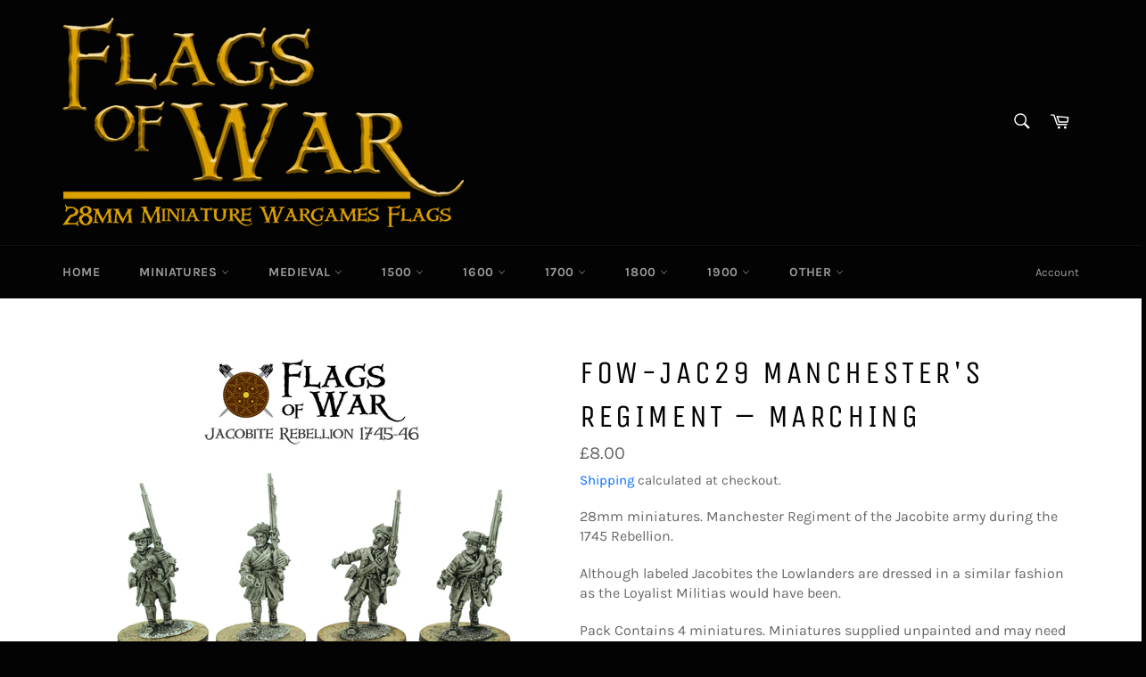

--- FILE ---
content_type: text/html; charset=utf-8
request_url: https://www.flagsofwar.com/products/fow-jac29
body_size: 38701
content:
<!doctype html>
<html class="no-js" lang="en">
<head>

  <meta charset="utf-8">
  <meta http-equiv="X-UA-Compatible" content="IE=edge,chrome=1">
  <meta name="viewport" content="width=device-width,initial-scale=1">
  <meta name="theme-color" content="#030303">

  

  <link rel="canonical" href="https://www.flagsofwar.com/products/fow-jac29">
  <title>
  FOW-JAC29 Manchester&#39;s Regiment – Marching &ndash; Flags of War
  </title>

  
    <meta name="description" content="28mm miniatures. Manchester Regiment of the Jacobite army during the 1745 Rebellion. Although labeled Jacobites the Lowlanders are dressed in a similar fashion as the Loyalist Militias would have been. Pack Contains 4 miniatures. Miniatures supplied unpainted and may need some assembly.">
  

  <!-- /snippets/social-meta-tags.liquid -->




<meta property="og:site_name" content="Flags of War">
<meta property="og:url" content="https://www.flagsofwar.com/products/fow-jac29">
<meta property="og:title" content="FOW-JAC29 Manchester&#39;s Regiment – Marching">
<meta property="og:type" content="product">
<meta property="og:description" content="28mm miniatures. Manchester Regiment of the Jacobite army during the 1745 Rebellion. Although labeled Jacobites the Lowlanders are dressed in a similar fashion as the Loyalist Militias would have been. Pack Contains 4 miniatures. Miniatures supplied unpainted and may need some assembly.">

  <meta property="og:price:amount" content="8.00">
  <meta property="og:price:currency" content="GBP">

<meta property="og:image" content="http://www.flagsofwar.com/cdn/shop/products/FOW-JAC29ManchestersRegiment-Macrhing_1200x1200.jpg?v=1660648868">
<meta property="og:image:secure_url" content="https://www.flagsofwar.com/cdn/shop/products/FOW-JAC29ManchestersRegiment-Macrhing_1200x1200.jpg?v=1660648868">


  <meta name="twitter:site" content="@flagsofwar">

<meta name="twitter:card" content="summary_large_image">
<meta name="twitter:title" content="FOW-JAC29 Manchester&#39;s Regiment – Marching">
<meta name="twitter:description" content="28mm miniatures. Manchester Regiment of the Jacobite army during the 1745 Rebellion. Although labeled Jacobites the Lowlanders are dressed in a similar fashion as the Loyalist Militias would have been. Pack Contains 4 miniatures. Miniatures supplied unpainted and may need some assembly.">


  <script>
    document.documentElement.className = document.documentElement.className.replace('no-js', 'js');
  </script>

  <link href="//www.flagsofwar.com/cdn/shop/t/2/assets/theme.scss.css?v=35116202957243216241764588255" rel="stylesheet" type="text/css" media="all" />

  <script>
    window.theme = window.theme || {};

    theme.strings = {
      stockAvailable: "1 available",
      addToCart: "Add to Cart",
      soldOut: "Sold Out",
      unavailable: "Unavailable",
      noStockAvailable: "The item could not be added to your cart because there are not enough in stock.",
      willNotShipUntil: "Will not ship until [date]",
      willBeInStockAfter: "Will be in stock after [date]",
      totalCartDiscount: "You're saving [savings]",
      addressError: "Error looking up that address",
      addressNoResults: "No results for that address",
      addressQueryLimit: "You have exceeded the Google API usage limit. Consider upgrading to a \u003ca href=\"https:\/\/developers.google.com\/maps\/premium\/usage-limits\"\u003ePremium Plan\u003c\/a\u003e.",
      authError: "There was a problem authenticating your Google Maps API Key.",
      slideNumber: "Slide [slide_number], current"
    };
  </script>

  <script src="//www.flagsofwar.com/cdn/shop/t/2/assets/lazysizes.min.js?v=56045284683979784691601378514" async="async"></script>

  

  <script src="//www.flagsofwar.com/cdn/shop/t/2/assets/vendor.js?v=59352919779726365461601378516" defer="defer"></script>

  
    <script>
      window.theme = window.theme || {};
      theme.moneyFormat = "£{{amount}}";
    </script>
  

  <script src="//www.flagsofwar.com/cdn/shop/t/2/assets/theme.js?v=17829490311171280061601378515" defer="defer"></script>

  <script>window.performance && window.performance.mark && window.performance.mark('shopify.content_for_header.start');</script><meta id="shopify-digital-wallet" name="shopify-digital-wallet" content="/49511956643/digital_wallets/dialog">
<meta name="shopify-checkout-api-token" content="5154ac70635abeb795ede358bf4ee1d2">
<meta id="in-context-paypal-metadata" data-shop-id="49511956643" data-venmo-supported="false" data-environment="production" data-locale="en_US" data-paypal-v4="true" data-currency="GBP">
<link rel="alternate" type="application/json+oembed" href="https://www.flagsofwar.com/products/fow-jac29.oembed">
<script async="async" src="/checkouts/internal/preloads.js?locale=en-GB"></script>
<link rel="preconnect" href="https://shop.app" crossorigin="anonymous">
<script async="async" src="https://shop.app/checkouts/internal/preloads.js?locale=en-GB&shop_id=49511956643" crossorigin="anonymous"></script>
<script id="apple-pay-shop-capabilities" type="application/json">{"shopId":49511956643,"countryCode":"GB","currencyCode":"GBP","merchantCapabilities":["supports3DS"],"merchantId":"gid:\/\/shopify\/Shop\/49511956643","merchantName":"Flags of War","requiredBillingContactFields":["postalAddress","email","phone"],"requiredShippingContactFields":["postalAddress","email","phone"],"shippingType":"shipping","supportedNetworks":["visa","maestro","masterCard","amex","discover","elo"],"total":{"type":"pending","label":"Flags of War","amount":"1.00"},"shopifyPaymentsEnabled":true,"supportsSubscriptions":true}</script>
<script id="shopify-features" type="application/json">{"accessToken":"5154ac70635abeb795ede358bf4ee1d2","betas":["rich-media-storefront-analytics"],"domain":"www.flagsofwar.com","predictiveSearch":true,"shopId":49511956643,"locale":"en"}</script>
<script>var Shopify = Shopify || {};
Shopify.shop = "flags-of-war.myshopify.com";
Shopify.locale = "en";
Shopify.currency = {"active":"GBP","rate":"1.0"};
Shopify.country = "GB";
Shopify.theme = {"name":"Venture","id":113238704291,"schema_name":"Venture","schema_version":"12.0.3","theme_store_id":775,"role":"main"};
Shopify.theme.handle = "null";
Shopify.theme.style = {"id":null,"handle":null};
Shopify.cdnHost = "www.flagsofwar.com/cdn";
Shopify.routes = Shopify.routes || {};
Shopify.routes.root = "/";</script>
<script type="module">!function(o){(o.Shopify=o.Shopify||{}).modules=!0}(window);</script>
<script>!function(o){function n(){var o=[];function n(){o.push(Array.prototype.slice.apply(arguments))}return n.q=o,n}var t=o.Shopify=o.Shopify||{};t.loadFeatures=n(),t.autoloadFeatures=n()}(window);</script>
<script>
  window.ShopifyPay = window.ShopifyPay || {};
  window.ShopifyPay.apiHost = "shop.app\/pay";
  window.ShopifyPay.redirectState = null;
</script>
<script id="shop-js-analytics" type="application/json">{"pageType":"product"}</script>
<script defer="defer" async type="module" src="//www.flagsofwar.com/cdn/shopifycloud/shop-js/modules/v2/client.init-shop-cart-sync_BT-GjEfc.en.esm.js"></script>
<script defer="defer" async type="module" src="//www.flagsofwar.com/cdn/shopifycloud/shop-js/modules/v2/chunk.common_D58fp_Oc.esm.js"></script>
<script defer="defer" async type="module" src="//www.flagsofwar.com/cdn/shopifycloud/shop-js/modules/v2/chunk.modal_xMitdFEc.esm.js"></script>
<script type="module">
  await import("//www.flagsofwar.com/cdn/shopifycloud/shop-js/modules/v2/client.init-shop-cart-sync_BT-GjEfc.en.esm.js");
await import("//www.flagsofwar.com/cdn/shopifycloud/shop-js/modules/v2/chunk.common_D58fp_Oc.esm.js");
await import("//www.flagsofwar.com/cdn/shopifycloud/shop-js/modules/v2/chunk.modal_xMitdFEc.esm.js");

  window.Shopify.SignInWithShop?.initShopCartSync?.({"fedCMEnabled":true,"windoidEnabled":true});

</script>
<script>
  window.Shopify = window.Shopify || {};
  if (!window.Shopify.featureAssets) window.Shopify.featureAssets = {};
  window.Shopify.featureAssets['shop-js'] = {"shop-cart-sync":["modules/v2/client.shop-cart-sync_DZOKe7Ll.en.esm.js","modules/v2/chunk.common_D58fp_Oc.esm.js","modules/v2/chunk.modal_xMitdFEc.esm.js"],"init-fed-cm":["modules/v2/client.init-fed-cm_B6oLuCjv.en.esm.js","modules/v2/chunk.common_D58fp_Oc.esm.js","modules/v2/chunk.modal_xMitdFEc.esm.js"],"shop-cash-offers":["modules/v2/client.shop-cash-offers_D2sdYoxE.en.esm.js","modules/v2/chunk.common_D58fp_Oc.esm.js","modules/v2/chunk.modal_xMitdFEc.esm.js"],"shop-login-button":["modules/v2/client.shop-login-button_QeVjl5Y3.en.esm.js","modules/v2/chunk.common_D58fp_Oc.esm.js","modules/v2/chunk.modal_xMitdFEc.esm.js"],"pay-button":["modules/v2/client.pay-button_DXTOsIq6.en.esm.js","modules/v2/chunk.common_D58fp_Oc.esm.js","modules/v2/chunk.modal_xMitdFEc.esm.js"],"shop-button":["modules/v2/client.shop-button_DQZHx9pm.en.esm.js","modules/v2/chunk.common_D58fp_Oc.esm.js","modules/v2/chunk.modal_xMitdFEc.esm.js"],"avatar":["modules/v2/client.avatar_BTnouDA3.en.esm.js"],"init-windoid":["modules/v2/client.init-windoid_CR1B-cfM.en.esm.js","modules/v2/chunk.common_D58fp_Oc.esm.js","modules/v2/chunk.modal_xMitdFEc.esm.js"],"init-shop-for-new-customer-accounts":["modules/v2/client.init-shop-for-new-customer-accounts_C_vY_xzh.en.esm.js","modules/v2/client.shop-login-button_QeVjl5Y3.en.esm.js","modules/v2/chunk.common_D58fp_Oc.esm.js","modules/v2/chunk.modal_xMitdFEc.esm.js"],"init-shop-email-lookup-coordinator":["modules/v2/client.init-shop-email-lookup-coordinator_BI7n9ZSv.en.esm.js","modules/v2/chunk.common_D58fp_Oc.esm.js","modules/v2/chunk.modal_xMitdFEc.esm.js"],"init-shop-cart-sync":["modules/v2/client.init-shop-cart-sync_BT-GjEfc.en.esm.js","modules/v2/chunk.common_D58fp_Oc.esm.js","modules/v2/chunk.modal_xMitdFEc.esm.js"],"shop-toast-manager":["modules/v2/client.shop-toast-manager_DiYdP3xc.en.esm.js","modules/v2/chunk.common_D58fp_Oc.esm.js","modules/v2/chunk.modal_xMitdFEc.esm.js"],"init-customer-accounts":["modules/v2/client.init-customer-accounts_D9ZNqS-Q.en.esm.js","modules/v2/client.shop-login-button_QeVjl5Y3.en.esm.js","modules/v2/chunk.common_D58fp_Oc.esm.js","modules/v2/chunk.modal_xMitdFEc.esm.js"],"init-customer-accounts-sign-up":["modules/v2/client.init-customer-accounts-sign-up_iGw4briv.en.esm.js","modules/v2/client.shop-login-button_QeVjl5Y3.en.esm.js","modules/v2/chunk.common_D58fp_Oc.esm.js","modules/v2/chunk.modal_xMitdFEc.esm.js"],"shop-follow-button":["modules/v2/client.shop-follow-button_CqMgW2wH.en.esm.js","modules/v2/chunk.common_D58fp_Oc.esm.js","modules/v2/chunk.modal_xMitdFEc.esm.js"],"checkout-modal":["modules/v2/client.checkout-modal_xHeaAweL.en.esm.js","modules/v2/chunk.common_D58fp_Oc.esm.js","modules/v2/chunk.modal_xMitdFEc.esm.js"],"shop-login":["modules/v2/client.shop-login_D91U-Q7h.en.esm.js","modules/v2/chunk.common_D58fp_Oc.esm.js","modules/v2/chunk.modal_xMitdFEc.esm.js"],"lead-capture":["modules/v2/client.lead-capture_BJmE1dJe.en.esm.js","modules/v2/chunk.common_D58fp_Oc.esm.js","modules/v2/chunk.modal_xMitdFEc.esm.js"],"payment-terms":["modules/v2/client.payment-terms_Ci9AEqFq.en.esm.js","modules/v2/chunk.common_D58fp_Oc.esm.js","modules/v2/chunk.modal_xMitdFEc.esm.js"]};
</script>
<script>(function() {
  var isLoaded = false;
  function asyncLoad() {
    if (isLoaded) return;
    isLoaded = true;
    var urls = ["https:\/\/cdn.nfcube.com\/instafeed-1f96d0f823ec5a86fae06e57fda46473.js?shop=flags-of-war.myshopify.com"];
    for (var i = 0; i < urls.length; i++) {
      var s = document.createElement('script');
      s.type = 'text/javascript';
      s.async = true;
      s.src = urls[i];
      var x = document.getElementsByTagName('script')[0];
      x.parentNode.insertBefore(s, x);
    }
  };
  if(window.attachEvent) {
    window.attachEvent('onload', asyncLoad);
  } else {
    window.addEventListener('load', asyncLoad, false);
  }
})();</script>
<script id="__st">var __st={"a":49511956643,"offset":0,"reqid":"58368dd4-d4be-46a2-a14c-97f32341dc6d-1769113367","pageurl":"www.flagsofwar.com\/products\/fow-jac29","u":"a93c06d6ae3b","p":"product","rtyp":"product","rid":7778772615411};</script>
<script>window.ShopifyPaypalV4VisibilityTracking = true;</script>
<script id="captcha-bootstrap">!function(){'use strict';const t='contact',e='account',n='new_comment',o=[[t,t],['blogs',n],['comments',n],[t,'customer']],c=[[e,'customer_login'],[e,'guest_login'],[e,'recover_customer_password'],[e,'create_customer']],r=t=>t.map((([t,e])=>`form[action*='/${t}']:not([data-nocaptcha='true']) input[name='form_type'][value='${e}']`)).join(','),a=t=>()=>t?[...document.querySelectorAll(t)].map((t=>t.form)):[];function s(){const t=[...o],e=r(t);return a(e)}const i='password',u='form_key',d=['recaptcha-v3-token','g-recaptcha-response','h-captcha-response',i],f=()=>{try{return window.sessionStorage}catch{return}},m='__shopify_v',_=t=>t.elements[u];function p(t,e,n=!1){try{const o=window.sessionStorage,c=JSON.parse(o.getItem(e)),{data:r}=function(t){const{data:e,action:n}=t;return t[m]||n?{data:e,action:n}:{data:t,action:n}}(c);for(const[e,n]of Object.entries(r))t.elements[e]&&(t.elements[e].value=n);n&&o.removeItem(e)}catch(o){console.error('form repopulation failed',{error:o})}}const l='form_type',E='cptcha';function T(t){t.dataset[E]=!0}const w=window,h=w.document,L='Shopify',v='ce_forms',y='captcha';let A=!1;((t,e)=>{const n=(g='f06e6c50-85a8-45c8-87d0-21a2b65856fe',I='https://cdn.shopify.com/shopifycloud/storefront-forms-hcaptcha/ce_storefront_forms_captcha_hcaptcha.v1.5.2.iife.js',D={infoText:'Protected by hCaptcha',privacyText:'Privacy',termsText:'Terms'},(t,e,n)=>{const o=w[L][v],c=o.bindForm;if(c)return c(t,g,e,D).then(n);var r;o.q.push([[t,g,e,D],n]),r=I,A||(h.body.append(Object.assign(h.createElement('script'),{id:'captcha-provider',async:!0,src:r})),A=!0)});var g,I,D;w[L]=w[L]||{},w[L][v]=w[L][v]||{},w[L][v].q=[],w[L][y]=w[L][y]||{},w[L][y].protect=function(t,e){n(t,void 0,e),T(t)},Object.freeze(w[L][y]),function(t,e,n,w,h,L){const[v,y,A,g]=function(t,e,n){const i=e?o:[],u=t?c:[],d=[...i,...u],f=r(d),m=r(i),_=r(d.filter((([t,e])=>n.includes(e))));return[a(f),a(m),a(_),s()]}(w,h,L),I=t=>{const e=t.target;return e instanceof HTMLFormElement?e:e&&e.form},D=t=>v().includes(t);t.addEventListener('submit',(t=>{const e=I(t);if(!e)return;const n=D(e)&&!e.dataset.hcaptchaBound&&!e.dataset.recaptchaBound,o=_(e),c=g().includes(e)&&(!o||!o.value);(n||c)&&t.preventDefault(),c&&!n&&(function(t){try{if(!f())return;!function(t){const e=f();if(!e)return;const n=_(t);if(!n)return;const o=n.value;o&&e.removeItem(o)}(t);const e=Array.from(Array(32),(()=>Math.random().toString(36)[2])).join('');!function(t,e){_(t)||t.append(Object.assign(document.createElement('input'),{type:'hidden',name:u})),t.elements[u].value=e}(t,e),function(t,e){const n=f();if(!n)return;const o=[...t.querySelectorAll(`input[type='${i}']`)].map((({name:t})=>t)),c=[...d,...o],r={};for(const[a,s]of new FormData(t).entries())c.includes(a)||(r[a]=s);n.setItem(e,JSON.stringify({[m]:1,action:t.action,data:r}))}(t,e)}catch(e){console.error('failed to persist form',e)}}(e),e.submit())}));const S=(t,e)=>{t&&!t.dataset[E]&&(n(t,e.some((e=>e===t))),T(t))};for(const o of['focusin','change'])t.addEventListener(o,(t=>{const e=I(t);D(e)&&S(e,y())}));const B=e.get('form_key'),M=e.get(l),P=B&&M;t.addEventListener('DOMContentLoaded',(()=>{const t=y();if(P)for(const e of t)e.elements[l].value===M&&p(e,B);[...new Set([...A(),...v().filter((t=>'true'===t.dataset.shopifyCaptcha))])].forEach((e=>S(e,t)))}))}(h,new URLSearchParams(w.location.search),n,t,e,['guest_login'])})(!0,!0)}();</script>
<script integrity="sha256-4kQ18oKyAcykRKYeNunJcIwy7WH5gtpwJnB7kiuLZ1E=" data-source-attribution="shopify.loadfeatures" defer="defer" src="//www.flagsofwar.com/cdn/shopifycloud/storefront/assets/storefront/load_feature-a0a9edcb.js" crossorigin="anonymous"></script>
<script crossorigin="anonymous" defer="defer" src="//www.flagsofwar.com/cdn/shopifycloud/storefront/assets/shopify_pay/storefront-65b4c6d7.js?v=20250812"></script>
<script data-source-attribution="shopify.dynamic_checkout.dynamic.init">var Shopify=Shopify||{};Shopify.PaymentButton=Shopify.PaymentButton||{isStorefrontPortableWallets:!0,init:function(){window.Shopify.PaymentButton.init=function(){};var t=document.createElement("script");t.src="https://www.flagsofwar.com/cdn/shopifycloud/portable-wallets/latest/portable-wallets.en.js",t.type="module",document.head.appendChild(t)}};
</script>
<script data-source-attribution="shopify.dynamic_checkout.buyer_consent">
  function portableWalletsHideBuyerConsent(e){var t=document.getElementById("shopify-buyer-consent"),n=document.getElementById("shopify-subscription-policy-button");t&&n&&(t.classList.add("hidden"),t.setAttribute("aria-hidden","true"),n.removeEventListener("click",e))}function portableWalletsShowBuyerConsent(e){var t=document.getElementById("shopify-buyer-consent"),n=document.getElementById("shopify-subscription-policy-button");t&&n&&(t.classList.remove("hidden"),t.removeAttribute("aria-hidden"),n.addEventListener("click",e))}window.Shopify?.PaymentButton&&(window.Shopify.PaymentButton.hideBuyerConsent=portableWalletsHideBuyerConsent,window.Shopify.PaymentButton.showBuyerConsent=portableWalletsShowBuyerConsent);
</script>
<script data-source-attribution="shopify.dynamic_checkout.cart.bootstrap">document.addEventListener("DOMContentLoaded",(function(){function t(){return document.querySelector("shopify-accelerated-checkout-cart, shopify-accelerated-checkout")}if(t())Shopify.PaymentButton.init();else{new MutationObserver((function(e,n){t()&&(Shopify.PaymentButton.init(),n.disconnect())})).observe(document.body,{childList:!0,subtree:!0})}}));
</script>
<script id='scb4127' type='text/javascript' async='' src='https://www.flagsofwar.com/cdn/shopifycloud/privacy-banner/storefront-banner.js'></script><link id="shopify-accelerated-checkout-styles" rel="stylesheet" media="screen" href="https://www.flagsofwar.com/cdn/shopifycloud/portable-wallets/latest/accelerated-checkout-backwards-compat.css" crossorigin="anonymous">
<style id="shopify-accelerated-checkout-cart">
        #shopify-buyer-consent {
  margin-top: 1em;
  display: inline-block;
  width: 100%;
}

#shopify-buyer-consent.hidden {
  display: none;
}

#shopify-subscription-policy-button {
  background: none;
  border: none;
  padding: 0;
  text-decoration: underline;
  font-size: inherit;
  cursor: pointer;
}

#shopify-subscription-policy-button::before {
  box-shadow: none;
}

      </style>

<script>window.performance && window.performance.mark && window.performance.mark('shopify.content_for_header.end');</script>
<!-- "snippets/booster-common.liquid" was not rendered, the associated app was uninstalled -->

<script type="text/javascript">
  //BOOSTER APPS COMMON JS CODE
  window.BoosterApps = window.BoosterApps || {};
  window.BoosterApps.common = window.BoosterApps.common || {};
  window.BoosterApps.common.shop = {
    permanent_domain: 'flags-of-war.myshopify.com',
    currency: "GBP",
    money_format: "£{{amount}}",
    id: 49511956643
  };
  

  window.BoosterApps.common.template = 'product';
  window.BoosterApps.common.cart = {};
  window.BoosterApps.common.vapid_public_key = "BO5RJ2FA8w6MW2Qt1_MKSFtoVpVjUMLYkHb2arb7zZxEaYGTMuLvmZGabSHj8q0EwlzLWBAcAU_0z-z9Xps8kF8=";

  window.BoosterApps.cs_app_url = "/apps/ba_fb_app";

  window.BoosterApps.global_config = {"asset_urls":{"loy":{"init_js":"https:\/\/cdn.shopify.com\/s\/files\/1\/0194\/1736\/6592\/t\/1\/assets\/ba_loy_init.js?v=1643899006","widget_js":"https:\/\/cdn.shopify.com\/s\/files\/1\/0194\/1736\/6592\/t\/1\/assets\/ba_loy_widget.js?v=1643899010","widget_css":"https:\/\/cdn.shopify.com\/s\/files\/1\/0194\/1736\/6592\/t\/1\/assets\/ba_loy_widget.css?v=1630424861"},"rev":{"init_js":null,"widget_js":null,"modal_js":null,"widget_css":null,"modal_css":null},"pu":{"init_js":"https:\/\/cdn.shopify.com\/s\/files\/1\/0194\/1736\/6592\/t\/1\/assets\/ba_pu_init.js?v=1635877170"},"bis":{"init_js":"https:\/\/cdn.shopify.com\/s\/files\/1\/0194\/1736\/6592\/t\/1\/assets\/ba_bis_init.js?v=1633795418","modal_js":"https:\/\/cdn.shopify.com\/s\/files\/1\/0194\/1736\/6592\/t\/1\/assets\/ba_bis_modal.js?v=1633795421","modal_css":"https:\/\/cdn.shopify.com\/s\/files\/1\/0194\/1736\/6592\/t\/1\/assets\/ba_bis_modal.css?v=1620346071"},"widgets":{"init_js":"https:\/\/cdn.shopify.com\/s\/files\/1\/0194\/1736\/6592\/t\/1\/assets\/ba_widget_init.js?v=1643989783","modal_js":"https:\/\/cdn.shopify.com\/s\/files\/1\/0194\/1736\/6592\/t\/1\/assets\/ba_widget_modal.js?v=1643989786","modal_css":"https:\/\/cdn.shopify.com\/s\/files\/1\/0194\/1736\/6592\/t\/1\/assets\/ba_widget_modal.css?v=1643989789"},"global":{"helper_js":"https:\/\/cdn.shopify.com\/s\/files\/1\/0194\/1736\/6592\/t\/1\/assets\/ba_tracking.js?v=1637601969"}},"proxy_paths":{"pu":"\/apps\/ba_fb_app","bis":"\/apps\/ba_fb_app","app_metrics":"\/apps\/ba_fb_app\/app_metrics","push_subscription":"\/apps\/ba_fb_app\/push"},"aat":["pu","bis"],"pv":false,"sts":false,"bam":false,"base_money_format":"£{{amount}}"};



    window.BoosterApps.pu_config = {"push_prompt_cover_enabled":false,"push_prompt_cover_title":"One small step","push_prompt_cover_message":"Allow your browser to receive notifications"};

    window.BoosterApps.bis_config = {"restock_title":"Your item is back in stock 🎉","restock_body":"Click here to complete your purchase","email_subject":"[product_title] is now available from [shop_name]","email_header_bg_color":"#4e9de0","email_header_text_color":"#ffffff","email_header_text":"[product_title]","email_header_buy":"Buy Now","email_header_subheader_text":"is now available from [shop_name]","email_body_headline_color":"#4e9de0","email_body_background_color":"#ffffff","email_body_text_color":"#333333","email_body_link_color":"#4e9de0","email_body_headline_text":"[product_title]","email_body_content_text":"The product availability you subscribed to is now available! Click the button below to place your order","email_buy_button_bg_color":"#4e9de0","email_buy_button_text_color":"#ffffff","email_buy_button_caption_text":"Buy Now","email_footer_text_color":"#bbbbbb","email_footer_link_color":"#4e9de0","email_footer_content_text":"","widget_button_enabled":true,"widget_button_caption_text":"NOTIFY WHEN AVAILABLE","widget_button_text_size":16,"widget_button_position":"left_edge","widget_button_corner_offset":100,"widget_button_bg_color":"#512da8","widget_button_text_color":"#ffffff","widget_button_border_color":"","widget_button_border_radius":4,"widget_button_border_size":"","pre_order_enabled":false,"only_show_tracked_inventory":true,"modal_header_text":"NOTIFY ME WHEN AVAILABLE","modal_body_text":"Subscribe to this product to receive a notification once it becomes available","modal_email_address_label":"Email Address","modal_button_label":"Notify me when available","modal_footer_text":"You will receive a one time notification when the product becomes available. We won't share your info with anyone.","modal_close_button_tooltip":"","modal_quantity_req":false,"modal_quantity_req_label":"Quantity Required","modal_hide_dup_variants":false,"modal_reg_complete_text":"Notification saved","modal_invalid_email_text":"The email address you entered is invalid","modal_already_reg_text":"Already registered for this product","modal_quantity_invalid_text":"","modal_bg_color":"#ffffff","modal_text_color":"#333333","modal_close_button_color":"","modal_overlay_tint_color":"","modal_button_text_color":"#ffffff","modal_button_bg_color":"#4ed14e","modal_success_msg_text_color":"#3c763d","modal_success_msg_bg_color":"#dff0d8","modal_error_msg_text_color":"#a94442","modal_error_msg_bg_color":"#f2dede","modal_channel_text_color":"#ffffff","modal_channel_bg_color":"#4ed14e","modal_accepts_marketing":"Subscribe me to news and offers (optional)","modal_receive_push_notification":"Receive Push Notification","instant_notifications_enabled":false,"instant_notification_emails":"","max_instant_notifications":5,"email_summary_enabled":false,"email_summary_emails":"","email_summary_last_sent_at":"","customer_checkbox_enabled":false,"customer_checkbox_default":false,"customer_checkbox_label":"Add me to the store mailing list","email_body_img_size":100,"booster_option_selector":"","uses_radio":false,"notification_min_quantity":1,"notifications_enabled":true,"notification_order":"first","back_in_stock_email_settings":{"enabled":0,"subject":"Your item is back in stock 🎉","title":"{{product_title}} is now available to order from {{shop_name}}","subtitle":"Click below to place your order.","button_text":"Order Now","subtext":"","subscription_source":"You were sent this email because you requested a back in stock notification for this item"},"email_enabled":false};
    window.BoosterApps.bis_config.domain_name = "boosterapps.com/apps/push-marketing";

  for (i = 0; i < window.localStorage.length; i++) {
    var key = window.localStorage.key(i);
    if (key.slice(0,10) === "ba_msg_sub") {
      window.BoosterApps.can_update_cart = true;
    }
  }

  
    if (window.BoosterApps.common.template == 'product'){
      window.BoosterApps.common.product = {
        id: 7778772615411, price: 800, handle: "fow-jac29", tags: ["Jacobites","Miniatures"],
        available: true, title: "FOW-JAC29 Manchester's Regiment – Marching", variants: [{"id":43097725206771,"title":"Default Title","option1":"Default Title","option2":null,"option3":null,"sku":"fow-jac29","requires_shipping":true,"taxable":true,"featured_image":null,"available":true,"name":"FOW-JAC29 Manchester's Regiment – Marching","public_title":null,"options":["Default Title"],"price":800,"weight":60,"compare_at_price":null,"inventory_management":"shopify","barcode":null,"requires_selling_plan":false,"selling_plan_allocations":[]}]
      };
      window.BoosterApps.common.product.review_data = null;
    }
  

</script>


<script type="text/javascript">
  !function(e){var t={};function r(n){if(t[n])return t[n].exports;var o=t[n]={i:n,l:!1,exports:{}};return e[n].call(o.exports,o,o.exports,r),o.l=!0,o.exports}r.m=e,r.c=t,r.d=function(e,t,n){r.o(e,t)||Object.defineProperty(e,t,{enumerable:!0,get:n})},r.r=function(e){"undefined"!==typeof Symbol&&Symbol.toStringTag&&Object.defineProperty(e,Symbol.toStringTag,{value:"Module"}),Object.defineProperty(e,"__esModule",{value:!0})},r.t=function(e,t){if(1&t&&(e=r(e)),8&t)return e;if(4&t&&"object"===typeof e&&e&&e.__esModule)return e;var n=Object.create(null);if(r.r(n),Object.defineProperty(n,"default",{enumerable:!0,value:e}),2&t&&"string"!=typeof e)for(var o in e)r.d(n,o,function(t){return e[t]}.bind(null,o));return n},r.n=function(e){var t=e&&e.__esModule?function(){return e.default}:function(){return e};return r.d(t,"a",t),t},r.o=function(e,t){return Object.prototype.hasOwnProperty.call(e,t)},r.p="https://boosterapps.com/apps/push-marketing/packs/",r(r.s=21)}({21:function(e,t){}});
//# sourceMappingURL=application-3d64c6bcfede9eadaa72.js.map

  //Global snippet for Booster Apps
  //this is updated automatically - do not edit manually.

  function loadScript(src, defer, done) {
    var js = document.createElement('script');
    js.src = src;
    js.defer = defer;
    js.onload = function(){done();};
    js.onerror = function(){
      done(new Error('Failed to load script ' + src));
    };
    document.head.appendChild(js);
  }

  function browserSupportsAllFeatures() {
    return window.Promise && window.fetch && window.Symbol;
  }

  if (browserSupportsAllFeatures()) {
    main();
  } else {
    loadScript('https://polyfill-fastly.net/v3/polyfill.min.js?features=Promise,fetch', true, main);
  }

  function loadAppScripts(){


      loadScript(window.BoosterApps.global_config.asset_urls.bis.init_js, true, function(){});

      loadScript(window.BoosterApps.global_config.asset_urls.pu.init_js, true, function(){});
  }

  function main(err) {
    //isolate the scope
    loadScript(window.BoosterApps.global_config.asset_urls.global.helper_js, false, loadAppScripts);
  }
</script>

<link href="https://monorail-edge.shopifysvc.com" rel="dns-prefetch">
<script>(function(){if ("sendBeacon" in navigator && "performance" in window) {try {var session_token_from_headers = performance.getEntriesByType('navigation')[0].serverTiming.find(x => x.name == '_s').description;} catch {var session_token_from_headers = undefined;}var session_cookie_matches = document.cookie.match(/_shopify_s=([^;]*)/);var session_token_from_cookie = session_cookie_matches && session_cookie_matches.length === 2 ? session_cookie_matches[1] : "";var session_token = session_token_from_headers || session_token_from_cookie || "";function handle_abandonment_event(e) {var entries = performance.getEntries().filter(function(entry) {return /monorail-edge.shopifysvc.com/.test(entry.name);});if (!window.abandonment_tracked && entries.length === 0) {window.abandonment_tracked = true;var currentMs = Date.now();var navigation_start = performance.timing.navigationStart;var payload = {shop_id: 49511956643,url: window.location.href,navigation_start,duration: currentMs - navigation_start,session_token,page_type: "product"};window.navigator.sendBeacon("https://monorail-edge.shopifysvc.com/v1/produce", JSON.stringify({schema_id: "online_store_buyer_site_abandonment/1.1",payload: payload,metadata: {event_created_at_ms: currentMs,event_sent_at_ms: currentMs}}));}}window.addEventListener('pagehide', handle_abandonment_event);}}());</script>
<script id="web-pixels-manager-setup">(function e(e,d,r,n,o){if(void 0===o&&(o={}),!Boolean(null===(a=null===(i=window.Shopify)||void 0===i?void 0:i.analytics)||void 0===a?void 0:a.replayQueue)){var i,a;window.Shopify=window.Shopify||{};var t=window.Shopify;t.analytics=t.analytics||{};var s=t.analytics;s.replayQueue=[],s.publish=function(e,d,r){return s.replayQueue.push([e,d,r]),!0};try{self.performance.mark("wpm:start")}catch(e){}var l=function(){var e={modern:/Edge?\/(1{2}[4-9]|1[2-9]\d|[2-9]\d{2}|\d{4,})\.\d+(\.\d+|)|Firefox\/(1{2}[4-9]|1[2-9]\d|[2-9]\d{2}|\d{4,})\.\d+(\.\d+|)|Chrom(ium|e)\/(9{2}|\d{3,})\.\d+(\.\d+|)|(Maci|X1{2}).+ Version\/(15\.\d+|(1[6-9]|[2-9]\d|\d{3,})\.\d+)([,.]\d+|)( \(\w+\)|)( Mobile\/\w+|) Safari\/|Chrome.+OPR\/(9{2}|\d{3,})\.\d+\.\d+|(CPU[ +]OS|iPhone[ +]OS|CPU[ +]iPhone|CPU IPhone OS|CPU iPad OS)[ +]+(15[._]\d+|(1[6-9]|[2-9]\d|\d{3,})[._]\d+)([._]\d+|)|Android:?[ /-](13[3-9]|1[4-9]\d|[2-9]\d{2}|\d{4,})(\.\d+|)(\.\d+|)|Android.+Firefox\/(13[5-9]|1[4-9]\d|[2-9]\d{2}|\d{4,})\.\d+(\.\d+|)|Android.+Chrom(ium|e)\/(13[3-9]|1[4-9]\d|[2-9]\d{2}|\d{4,})\.\d+(\.\d+|)|SamsungBrowser\/([2-9]\d|\d{3,})\.\d+/,legacy:/Edge?\/(1[6-9]|[2-9]\d|\d{3,})\.\d+(\.\d+|)|Firefox\/(5[4-9]|[6-9]\d|\d{3,})\.\d+(\.\d+|)|Chrom(ium|e)\/(5[1-9]|[6-9]\d|\d{3,})\.\d+(\.\d+|)([\d.]+$|.*Safari\/(?![\d.]+ Edge\/[\d.]+$))|(Maci|X1{2}).+ Version\/(10\.\d+|(1[1-9]|[2-9]\d|\d{3,})\.\d+)([,.]\d+|)( \(\w+\)|)( Mobile\/\w+|) Safari\/|Chrome.+OPR\/(3[89]|[4-9]\d|\d{3,})\.\d+\.\d+|(CPU[ +]OS|iPhone[ +]OS|CPU[ +]iPhone|CPU IPhone OS|CPU iPad OS)[ +]+(10[._]\d+|(1[1-9]|[2-9]\d|\d{3,})[._]\d+)([._]\d+|)|Android:?[ /-](13[3-9]|1[4-9]\d|[2-9]\d{2}|\d{4,})(\.\d+|)(\.\d+|)|Mobile Safari.+OPR\/([89]\d|\d{3,})\.\d+\.\d+|Android.+Firefox\/(13[5-9]|1[4-9]\d|[2-9]\d{2}|\d{4,})\.\d+(\.\d+|)|Android.+Chrom(ium|e)\/(13[3-9]|1[4-9]\d|[2-9]\d{2}|\d{4,})\.\d+(\.\d+|)|Android.+(UC? ?Browser|UCWEB|U3)[ /]?(15\.([5-9]|\d{2,})|(1[6-9]|[2-9]\d|\d{3,})\.\d+)\.\d+|SamsungBrowser\/(5\.\d+|([6-9]|\d{2,})\.\d+)|Android.+MQ{2}Browser\/(14(\.(9|\d{2,})|)|(1[5-9]|[2-9]\d|\d{3,})(\.\d+|))(\.\d+|)|K[Aa][Ii]OS\/(3\.\d+|([4-9]|\d{2,})\.\d+)(\.\d+|)/},d=e.modern,r=e.legacy,n=navigator.userAgent;return n.match(d)?"modern":n.match(r)?"legacy":"unknown"}(),u="modern"===l?"modern":"legacy",c=(null!=n?n:{modern:"",legacy:""})[u],f=function(e){return[e.baseUrl,"/wpm","/b",e.hashVersion,"modern"===e.buildTarget?"m":"l",".js"].join("")}({baseUrl:d,hashVersion:r,buildTarget:u}),m=function(e){var d=e.version,r=e.bundleTarget,n=e.surface,o=e.pageUrl,i=e.monorailEndpoint;return{emit:function(e){var a=e.status,t=e.errorMsg,s=(new Date).getTime(),l=JSON.stringify({metadata:{event_sent_at_ms:s},events:[{schema_id:"web_pixels_manager_load/3.1",payload:{version:d,bundle_target:r,page_url:o,status:a,surface:n,error_msg:t},metadata:{event_created_at_ms:s}}]});if(!i)return console&&console.warn&&console.warn("[Web Pixels Manager] No Monorail endpoint provided, skipping logging."),!1;try{return self.navigator.sendBeacon.bind(self.navigator)(i,l)}catch(e){}var u=new XMLHttpRequest;try{return u.open("POST",i,!0),u.setRequestHeader("Content-Type","text/plain"),u.send(l),!0}catch(e){return console&&console.warn&&console.warn("[Web Pixels Manager] Got an unhandled error while logging to Monorail."),!1}}}}({version:r,bundleTarget:l,surface:e.surface,pageUrl:self.location.href,monorailEndpoint:e.monorailEndpoint});try{o.browserTarget=l,function(e){var d=e.src,r=e.async,n=void 0===r||r,o=e.onload,i=e.onerror,a=e.sri,t=e.scriptDataAttributes,s=void 0===t?{}:t,l=document.createElement("script"),u=document.querySelector("head"),c=document.querySelector("body");if(l.async=n,l.src=d,a&&(l.integrity=a,l.crossOrigin="anonymous"),s)for(var f in s)if(Object.prototype.hasOwnProperty.call(s,f))try{l.dataset[f]=s[f]}catch(e){}if(o&&l.addEventListener("load",o),i&&l.addEventListener("error",i),u)u.appendChild(l);else{if(!c)throw new Error("Did not find a head or body element to append the script");c.appendChild(l)}}({src:f,async:!0,onload:function(){if(!function(){var e,d;return Boolean(null===(d=null===(e=window.Shopify)||void 0===e?void 0:e.analytics)||void 0===d?void 0:d.initialized)}()){var d=window.webPixelsManager.init(e)||void 0;if(d){var r=window.Shopify.analytics;r.replayQueue.forEach((function(e){var r=e[0],n=e[1],o=e[2];d.publishCustomEvent(r,n,o)})),r.replayQueue=[],r.publish=d.publishCustomEvent,r.visitor=d.visitor,r.initialized=!0}}},onerror:function(){return m.emit({status:"failed",errorMsg:"".concat(f," has failed to load")})},sri:function(e){var d=/^sha384-[A-Za-z0-9+/=]+$/;return"string"==typeof e&&d.test(e)}(c)?c:"",scriptDataAttributes:o}),m.emit({status:"loading"})}catch(e){m.emit({status:"failed",errorMsg:(null==e?void 0:e.message)||"Unknown error"})}}})({shopId: 49511956643,storefrontBaseUrl: "https://www.flagsofwar.com",extensionsBaseUrl: "https://extensions.shopifycdn.com/cdn/shopifycloud/web-pixels-manager",monorailEndpoint: "https://monorail-edge.shopifysvc.com/unstable/produce_batch",surface: "storefront-renderer",enabledBetaFlags: ["2dca8a86"],webPixelsConfigList: [{"id":"178749826","eventPayloadVersion":"v1","runtimeContext":"LAX","scriptVersion":"1","type":"CUSTOM","privacyPurposes":["ANALYTICS"],"name":"Google Analytics tag (migrated)"},{"id":"shopify-app-pixel","configuration":"{}","eventPayloadVersion":"v1","runtimeContext":"STRICT","scriptVersion":"0450","apiClientId":"shopify-pixel","type":"APP","privacyPurposes":["ANALYTICS","MARKETING"]},{"id":"shopify-custom-pixel","eventPayloadVersion":"v1","runtimeContext":"LAX","scriptVersion":"0450","apiClientId":"shopify-pixel","type":"CUSTOM","privacyPurposes":["ANALYTICS","MARKETING"]}],isMerchantRequest: false,initData: {"shop":{"name":"Flags of War","paymentSettings":{"currencyCode":"GBP"},"myshopifyDomain":"flags-of-war.myshopify.com","countryCode":"GB","storefrontUrl":"https:\/\/www.flagsofwar.com"},"customer":null,"cart":null,"checkout":null,"productVariants":[{"price":{"amount":8.0,"currencyCode":"GBP"},"product":{"title":"FOW-JAC29 Manchester's Regiment – Marching","vendor":"FoW - Miniatures","id":"7778772615411","untranslatedTitle":"FOW-JAC29 Manchester's Regiment – Marching","url":"\/products\/fow-jac29","type":"Miniatures"},"id":"43097725206771","image":{"src":"\/\/www.flagsofwar.com\/cdn\/shop\/products\/FOW-JAC29ManchestersRegiment-Macrhing.jpg?v=1660648868"},"sku":"fow-jac29","title":"Default Title","untranslatedTitle":"Default Title"}],"purchasingCompany":null},},"https://www.flagsofwar.com/cdn","fcfee988w5aeb613cpc8e4bc33m6693e112",{"modern":"","legacy":""},{"shopId":"49511956643","storefrontBaseUrl":"https:\/\/www.flagsofwar.com","extensionBaseUrl":"https:\/\/extensions.shopifycdn.com\/cdn\/shopifycloud\/web-pixels-manager","surface":"storefront-renderer","enabledBetaFlags":"[\"2dca8a86\"]","isMerchantRequest":"false","hashVersion":"fcfee988w5aeb613cpc8e4bc33m6693e112","publish":"custom","events":"[[\"page_viewed\",{}],[\"product_viewed\",{\"productVariant\":{\"price\":{\"amount\":8.0,\"currencyCode\":\"GBP\"},\"product\":{\"title\":\"FOW-JAC29 Manchester's Regiment – Marching\",\"vendor\":\"FoW - Miniatures\",\"id\":\"7778772615411\",\"untranslatedTitle\":\"FOW-JAC29 Manchester's Regiment – Marching\",\"url\":\"\/products\/fow-jac29\",\"type\":\"Miniatures\"},\"id\":\"43097725206771\",\"image\":{\"src\":\"\/\/www.flagsofwar.com\/cdn\/shop\/products\/FOW-JAC29ManchestersRegiment-Macrhing.jpg?v=1660648868\"},\"sku\":\"fow-jac29\",\"title\":\"Default Title\",\"untranslatedTitle\":\"Default Title\"}}]]"});</script><script>
  window.ShopifyAnalytics = window.ShopifyAnalytics || {};
  window.ShopifyAnalytics.meta = window.ShopifyAnalytics.meta || {};
  window.ShopifyAnalytics.meta.currency = 'GBP';
  var meta = {"product":{"id":7778772615411,"gid":"gid:\/\/shopify\/Product\/7778772615411","vendor":"FoW - Miniatures","type":"Miniatures","handle":"fow-jac29","variants":[{"id":43097725206771,"price":800,"name":"FOW-JAC29 Manchester's Regiment – Marching","public_title":null,"sku":"fow-jac29"}],"remote":false},"page":{"pageType":"product","resourceType":"product","resourceId":7778772615411,"requestId":"58368dd4-d4be-46a2-a14c-97f32341dc6d-1769113367"}};
  for (var attr in meta) {
    window.ShopifyAnalytics.meta[attr] = meta[attr];
  }
</script>
<script class="analytics">
  (function () {
    var customDocumentWrite = function(content) {
      var jquery = null;

      if (window.jQuery) {
        jquery = window.jQuery;
      } else if (window.Checkout && window.Checkout.$) {
        jquery = window.Checkout.$;
      }

      if (jquery) {
        jquery('body').append(content);
      }
    };

    var hasLoggedConversion = function(token) {
      if (token) {
        return document.cookie.indexOf('loggedConversion=' + token) !== -1;
      }
      return false;
    }

    var setCookieIfConversion = function(token) {
      if (token) {
        var twoMonthsFromNow = new Date(Date.now());
        twoMonthsFromNow.setMonth(twoMonthsFromNow.getMonth() + 2);

        document.cookie = 'loggedConversion=' + token + '; expires=' + twoMonthsFromNow;
      }
    }

    var trekkie = window.ShopifyAnalytics.lib = window.trekkie = window.trekkie || [];
    if (trekkie.integrations) {
      return;
    }
    trekkie.methods = [
      'identify',
      'page',
      'ready',
      'track',
      'trackForm',
      'trackLink'
    ];
    trekkie.factory = function(method) {
      return function() {
        var args = Array.prototype.slice.call(arguments);
        args.unshift(method);
        trekkie.push(args);
        return trekkie;
      };
    };
    for (var i = 0; i < trekkie.methods.length; i++) {
      var key = trekkie.methods[i];
      trekkie[key] = trekkie.factory(key);
    }
    trekkie.load = function(config) {
      trekkie.config = config || {};
      trekkie.config.initialDocumentCookie = document.cookie;
      var first = document.getElementsByTagName('script')[0];
      var script = document.createElement('script');
      script.type = 'text/javascript';
      script.onerror = function(e) {
        var scriptFallback = document.createElement('script');
        scriptFallback.type = 'text/javascript';
        scriptFallback.onerror = function(error) {
                var Monorail = {
      produce: function produce(monorailDomain, schemaId, payload) {
        var currentMs = new Date().getTime();
        var event = {
          schema_id: schemaId,
          payload: payload,
          metadata: {
            event_created_at_ms: currentMs,
            event_sent_at_ms: currentMs
          }
        };
        return Monorail.sendRequest("https://" + monorailDomain + "/v1/produce", JSON.stringify(event));
      },
      sendRequest: function sendRequest(endpointUrl, payload) {
        // Try the sendBeacon API
        if (window && window.navigator && typeof window.navigator.sendBeacon === 'function' && typeof window.Blob === 'function' && !Monorail.isIos12()) {
          var blobData = new window.Blob([payload], {
            type: 'text/plain'
          });

          if (window.navigator.sendBeacon(endpointUrl, blobData)) {
            return true;
          } // sendBeacon was not successful

        } // XHR beacon

        var xhr = new XMLHttpRequest();

        try {
          xhr.open('POST', endpointUrl);
          xhr.setRequestHeader('Content-Type', 'text/plain');
          xhr.send(payload);
        } catch (e) {
          console.log(e);
        }

        return false;
      },
      isIos12: function isIos12() {
        return window.navigator.userAgent.lastIndexOf('iPhone; CPU iPhone OS 12_') !== -1 || window.navigator.userAgent.lastIndexOf('iPad; CPU OS 12_') !== -1;
      }
    };
    Monorail.produce('monorail-edge.shopifysvc.com',
      'trekkie_storefront_load_errors/1.1',
      {shop_id: 49511956643,
      theme_id: 113238704291,
      app_name: "storefront",
      context_url: window.location.href,
      source_url: "//www.flagsofwar.com/cdn/s/trekkie.storefront.46a754ac07d08c656eb845cfbf513dd9a18d4ced.min.js"});

        };
        scriptFallback.async = true;
        scriptFallback.src = '//www.flagsofwar.com/cdn/s/trekkie.storefront.46a754ac07d08c656eb845cfbf513dd9a18d4ced.min.js';
        first.parentNode.insertBefore(scriptFallback, first);
      };
      script.async = true;
      script.src = '//www.flagsofwar.com/cdn/s/trekkie.storefront.46a754ac07d08c656eb845cfbf513dd9a18d4ced.min.js';
      first.parentNode.insertBefore(script, first);
    };
    trekkie.load(
      {"Trekkie":{"appName":"storefront","development":false,"defaultAttributes":{"shopId":49511956643,"isMerchantRequest":null,"themeId":113238704291,"themeCityHash":"1584441334754188588","contentLanguage":"en","currency":"GBP","eventMetadataId":"25d69994-cb30-4458-af78-0ec726f9238d"},"isServerSideCookieWritingEnabled":true,"monorailRegion":"shop_domain","enabledBetaFlags":["65f19447"]},"Session Attribution":{},"S2S":{"facebookCapiEnabled":false,"source":"trekkie-storefront-renderer","apiClientId":580111}}
    );

    var loaded = false;
    trekkie.ready(function() {
      if (loaded) return;
      loaded = true;

      window.ShopifyAnalytics.lib = window.trekkie;

      var originalDocumentWrite = document.write;
      document.write = customDocumentWrite;
      try { window.ShopifyAnalytics.merchantGoogleAnalytics.call(this); } catch(error) {};
      document.write = originalDocumentWrite;

      window.ShopifyAnalytics.lib.page(null,{"pageType":"product","resourceType":"product","resourceId":7778772615411,"requestId":"58368dd4-d4be-46a2-a14c-97f32341dc6d-1769113367","shopifyEmitted":true});

      var match = window.location.pathname.match(/checkouts\/(.+)\/(thank_you|post_purchase)/)
      var token = match? match[1]: undefined;
      if (!hasLoggedConversion(token)) {
        setCookieIfConversion(token);
        window.ShopifyAnalytics.lib.track("Viewed Product",{"currency":"GBP","variantId":43097725206771,"productId":7778772615411,"productGid":"gid:\/\/shopify\/Product\/7778772615411","name":"FOW-JAC29 Manchester's Regiment – Marching","price":"8.00","sku":"fow-jac29","brand":"FoW - Miniatures","variant":null,"category":"Miniatures","nonInteraction":true,"remote":false},undefined,undefined,{"shopifyEmitted":true});
      window.ShopifyAnalytics.lib.track("monorail:\/\/trekkie_storefront_viewed_product\/1.1",{"currency":"GBP","variantId":43097725206771,"productId":7778772615411,"productGid":"gid:\/\/shopify\/Product\/7778772615411","name":"FOW-JAC29 Manchester's Regiment – Marching","price":"8.00","sku":"fow-jac29","brand":"FoW - Miniatures","variant":null,"category":"Miniatures","nonInteraction":true,"remote":false,"referer":"https:\/\/www.flagsofwar.com\/products\/fow-jac29"});
      }
    });


        var eventsListenerScript = document.createElement('script');
        eventsListenerScript.async = true;
        eventsListenerScript.src = "//www.flagsofwar.com/cdn/shopifycloud/storefront/assets/shop_events_listener-3da45d37.js";
        document.getElementsByTagName('head')[0].appendChild(eventsListenerScript);

})();</script>
  <script>
  if (!window.ga || (window.ga && typeof window.ga !== 'function')) {
    window.ga = function ga() {
      (window.ga.q = window.ga.q || []).push(arguments);
      if (window.Shopify && window.Shopify.analytics && typeof window.Shopify.analytics.publish === 'function') {
        window.Shopify.analytics.publish("ga_stub_called", {}, {sendTo: "google_osp_migration"});
      }
      console.error("Shopify's Google Analytics stub called with:", Array.from(arguments), "\nSee https://help.shopify.com/manual/promoting-marketing/pixels/pixel-migration#google for more information.");
    };
    if (window.Shopify && window.Shopify.analytics && typeof window.Shopify.analytics.publish === 'function') {
      window.Shopify.analytics.publish("ga_stub_initialized", {}, {sendTo: "google_osp_migration"});
    }
  }
</script>
<script
  defer
  src="https://www.flagsofwar.com/cdn/shopifycloud/perf-kit/shopify-perf-kit-3.0.4.min.js"
  data-application="storefront-renderer"
  data-shop-id="49511956643"
  data-render-region="gcp-us-east1"
  data-page-type="product"
  data-theme-instance-id="113238704291"
  data-theme-name="Venture"
  data-theme-version="12.0.3"
  data-monorail-region="shop_domain"
  data-resource-timing-sampling-rate="10"
  data-shs="true"
  data-shs-beacon="true"
  data-shs-export-with-fetch="true"
  data-shs-logs-sample-rate="1"
  data-shs-beacon-endpoint="https://www.flagsofwar.com/api/collect"
></script>
</head>

<body class="template-product" >

  <a class="in-page-link visually-hidden skip-link" href="#MainContent">
    Skip to content
  </a>

  <div id="shopify-section-header" class="shopify-section"><style>
.site-header__logo img {
  max-width: 450px;
}
</style>

<div id="NavDrawer" class="drawer drawer--left">
  <div class="drawer__inner">
    <form action="/search" method="get" class="drawer__search" role="search">
      <input type="search" name="q" placeholder="Search" aria-label="Search" class="drawer__search-input">

      <button type="submit" class="text-link drawer__search-submit">
        <svg aria-hidden="true" focusable="false" role="presentation" class="icon icon-search" viewBox="0 0 32 32"><path fill="#444" d="M21.839 18.771a10.012 10.012 0 0 0 1.57-5.39c0-5.548-4.493-10.048-10.034-10.048-5.548 0-10.041 4.499-10.041 10.048s4.493 10.048 10.034 10.048c2.012 0 3.886-.594 5.456-1.61l.455-.317 7.165 7.165 2.223-2.263-7.158-7.165.33-.468zM18.995 7.767c1.498 1.498 2.322 3.49 2.322 5.608s-.825 4.11-2.322 5.608c-1.498 1.498-3.49 2.322-5.608 2.322s-4.11-.825-5.608-2.322c-1.498-1.498-2.322-3.49-2.322-5.608s.825-4.11 2.322-5.608c1.498-1.498 3.49-2.322 5.608-2.322s4.11.825 5.608 2.322z"/></svg>
        <span class="icon__fallback-text">Search</span>
      </button>
    </form>
    <ul class="drawer__nav">
      
        

        
          <li class="drawer__nav-item">
            <a href="/"
              class="drawer__nav-link drawer__nav-link--top-level"
              
            >
              Home
            </a>
          </li>
        
      
        

        
          <li class="drawer__nav-item">
            <div class="drawer__nav-has-sublist">
              <a href="/collections/miniatures"
                class="drawer__nav-link drawer__nav-link--top-level drawer__nav-link--split"
                id="DrawerLabel-miniatures"
                
              >
                Miniatures
              </a>
              <button type="button" aria-controls="DrawerLinklist-miniatures" class="text-link drawer__nav-toggle-btn drawer__meganav-toggle" aria-label="Miniatures Menu" aria-expanded="false">
                <span class="drawer__nav-toggle--open">
                  <svg aria-hidden="true" focusable="false" role="presentation" class="icon icon-plus" viewBox="0 0 22 21"><path d="M12 11.5h9.5v-2H12V0h-2v9.5H.5v2H10V21h2v-9.5z" fill="#000" fill-rule="evenodd"/></svg>
                </span>
                <span class="drawer__nav-toggle--close">
                  <svg aria-hidden="true" focusable="false" role="presentation" class="icon icon--wide icon-minus" viewBox="0 0 22 3"><path fill="#000" d="M21.5.5v2H.5v-2z" fill-rule="evenodd"/></svg>
                </span>
              </button>
            </div>

            <div class="meganav meganav--drawer" id="DrawerLinklist-miniatures" aria-labelledby="DrawerLabel-miniatures" role="navigation">
              <ul class="meganav__nav">
                <div class="grid grid--no-gutters meganav__scroller meganav__scroller--has-list">
  <div class="grid__item meganav__list">
    
      <li class="drawer__nav-item">
        
          

          <div class="drawer__nav-has-sublist">
            <a href="/collections/war-of-austrian-succession-1740-49" 
              class="meganav__link drawer__nav-link drawer__nav-link--split" 
              id="DrawerLabel-war-of-austrian-succession-1740-48"
              
            >
              War of Austrian Succession 1740-48
            </a>
            <button type="button" aria-controls="DrawerLinklist-war-of-austrian-succession-1740-48" class="text-link drawer__nav-toggle-btn drawer__nav-toggle-btn--small drawer__meganav-toggle" aria-label="Miniatures Menu" aria-expanded="false">
              <span class="drawer__nav-toggle--open">
                <svg aria-hidden="true" focusable="false" role="presentation" class="icon icon-plus" viewBox="0 0 22 21"><path d="M12 11.5h9.5v-2H12V0h-2v9.5H.5v2H10V21h2v-9.5z" fill="#000" fill-rule="evenodd"/></svg>
              </span>
              <span class="drawer__nav-toggle--close">
                <svg aria-hidden="true" focusable="false" role="presentation" class="icon icon--wide icon-minus" viewBox="0 0 22 3"><path fill="#000" d="M21.5.5v2H.5v-2z" fill-rule="evenodd"/></svg>
              </span>
            </button>
          </div>

          <div class="meganav meganav--drawer" id="DrawerLinklist-war-of-austrian-succession-1740-48" aria-labelledby="DrawerLabel-war-of-austrian-succession-1740-48" role="navigation">
            <ul class="meganav__nav meganav__nav--third-level">
              
                <li>
                  <a href="/collections/was-pragmatic-army" class="meganav__link">
                    WAS - Pragmatic Army
                  </a>
                </li>
              
                <li>
                  <a href="/collections/was-french-army" class="meganav__link">
                    WAS - French Army
                  </a>
                </li>
              
            </ul>
          </div>
        
      </li>
    
      <li class="drawer__nav-item">
        
          

          <div class="drawer__nav-has-sublist">
            <a href="/collections/1745-jacobite-rebellion" 
              class="meganav__link drawer__nav-link drawer__nav-link--split" 
              id="DrawerLabel-1745-jacobite-rebellion"
              
            >
              1745 Jacobite Rebellion
            </a>
            <button type="button" aria-controls="DrawerLinklist-1745-jacobite-rebellion" class="text-link drawer__nav-toggle-btn drawer__nav-toggle-btn--small drawer__meganav-toggle" aria-label="Miniatures Menu" aria-expanded="false">
              <span class="drawer__nav-toggle--open">
                <svg aria-hidden="true" focusable="false" role="presentation" class="icon icon-plus" viewBox="0 0 22 21"><path d="M12 11.5h9.5v-2H12V0h-2v9.5H.5v2H10V21h2v-9.5z" fill="#000" fill-rule="evenodd"/></svg>
              </span>
              <span class="drawer__nav-toggle--close">
                <svg aria-hidden="true" focusable="false" role="presentation" class="icon icon--wide icon-minus" viewBox="0 0 22 3"><path fill="#000" d="M21.5.5v2H.5v-2z" fill-rule="evenodd"/></svg>
              </span>
            </button>
          </div>

          <div class="meganav meganav--drawer" id="DrawerLinklist-1745-jacobite-rebellion" aria-labelledby="DrawerLabel-1745-jacobite-rebellion" role="navigation">
            <ul class="meganav__nav meganav__nav--third-level">
              
                <li>
                  <a href="/collections/british-government" class="meganav__link">
                    British Government
                  </a>
                </li>
              
                <li>
                  <a href="/collections/jacobites" class="meganav__link">
                    Jacobites
                  </a>
                </li>
              
            </ul>
          </div>
        
      </li>
    
      <li class="drawer__nav-item">
        
          <a href="/collections/funky-pop" 
            class="drawer__nav-link meganav__link"
            
          >
            Funky Skull Miniatures
          </a>
        
      </li>
    
      <li class="drawer__nav-item">
        
          

          <div class="drawer__nav-has-sublist">
            <a href="/collections/border-wars" 
              class="meganav__link drawer__nav-link drawer__nav-link--split" 
              id="DrawerLabel-border-wars"
              
            >
              Border Wars
            </a>
            <button type="button" aria-controls="DrawerLinklist-border-wars" class="text-link drawer__nav-toggle-btn drawer__nav-toggle-btn--small drawer__meganav-toggle" aria-label="Miniatures Menu" aria-expanded="false">
              <span class="drawer__nav-toggle--open">
                <svg aria-hidden="true" focusable="false" role="presentation" class="icon icon-plus" viewBox="0 0 22 21"><path d="M12 11.5h9.5v-2H12V0h-2v9.5H.5v2H10V21h2v-9.5z" fill="#000" fill-rule="evenodd"/></svg>
              </span>
              <span class="drawer__nav-toggle--close">
                <svg aria-hidden="true" focusable="false" role="presentation" class="icon icon--wide icon-minus" viewBox="0 0 22 3"><path fill="#000" d="M21.5.5v2H.5v-2z" fill-rule="evenodd"/></svg>
              </span>
            </button>
          </div>

          <div class="meganav meganav--drawer" id="DrawerLinklist-border-wars" aria-labelledby="DrawerLabel-border-wars" role="navigation">
            <ul class="meganav__nav meganav__nav--third-level">
              
                <li>
                  <a href="/collections/miniatures-2" class="meganav__link">
                    Miniatures
                  </a>
                </li>
              
                <li>
                  <a href="/collections/rules-1" class="meganav__link">
                    Rules
                  </a>
                </li>
              
                <li>
                  <a href="/collections/downloads-1" class="meganav__link">
                    Downloads
                  </a>
                </li>
              
            </ul>
          </div>
        
      </li>
    
      <li class="drawer__nav-item">
        
          <a href="/collections/deals" 
            class="drawer__nav-link meganav__link"
            
          >
            Deals
          </a>
        
      </li>
    
  </div>
</div>

              </ul>
            </div>
          </li>
        
      
        

        
          <li class="drawer__nav-item">
            <div class="drawer__nav-has-sublist">
              <a href="/collections/medieval"
                class="drawer__nav-link drawer__nav-link--top-level drawer__nav-link--split"
                id="DrawerLabel-medieval"
                
              >
                Medieval
              </a>
              <button type="button" aria-controls="DrawerLinklist-medieval" class="text-link drawer__nav-toggle-btn drawer__meganav-toggle" aria-label="Medieval Menu" aria-expanded="false">
                <span class="drawer__nav-toggle--open">
                  <svg aria-hidden="true" focusable="false" role="presentation" class="icon icon-plus" viewBox="0 0 22 21"><path d="M12 11.5h9.5v-2H12V0h-2v9.5H.5v2H10V21h2v-9.5z" fill="#000" fill-rule="evenodd"/></svg>
                </span>
                <span class="drawer__nav-toggle--close">
                  <svg aria-hidden="true" focusable="false" role="presentation" class="icon icon--wide icon-minus" viewBox="0 0 22 3"><path fill="#000" d="M21.5.5v2H.5v-2z" fill-rule="evenodd"/></svg>
                </span>
              </button>
            </div>

            <div class="meganav meganav--drawer" id="DrawerLinklist-medieval" aria-labelledby="DrawerLabel-medieval" role="navigation">
              <ul class="meganav__nav">
                <div class="grid grid--no-gutters meganav__scroller meganav__scroller--has-list">
  <div class="grid__item meganav__list">
    
      <li class="drawer__nav-item">
        
          

          <div class="drawer__nav-has-sublist">
            <a href="/collections/crusades" 
              class="meganav__link drawer__nav-link drawer__nav-link--split" 
              id="DrawerLabel-crusades"
              
            >
              Crusades
            </a>
            <button type="button" aria-controls="DrawerLinklist-crusades" class="text-link drawer__nav-toggle-btn drawer__nav-toggle-btn--small drawer__meganav-toggle" aria-label="Medieval Menu" aria-expanded="false">
              <span class="drawer__nav-toggle--open">
                <svg aria-hidden="true" focusable="false" role="presentation" class="icon icon-plus" viewBox="0 0 22 21"><path d="M12 11.5h9.5v-2H12V0h-2v9.5H.5v2H10V21h2v-9.5z" fill="#000" fill-rule="evenodd"/></svg>
              </span>
              <span class="drawer__nav-toggle--close">
                <svg aria-hidden="true" focusable="false" role="presentation" class="icon icon--wide icon-minus" viewBox="0 0 22 3"><path fill="#000" d="M21.5.5v2H.5v-2z" fill-rule="evenodd"/></svg>
              </span>
            </button>
          </div>

          <div class="meganav meganav--drawer" id="DrawerLinklist-crusades" aria-labelledby="DrawerLabel-crusades" role="navigation">
            <ul class="meganav__nav meganav__nav--third-level">
              
                <li>
                  <a href="/collections/crusades-christian" class="meganav__link">
                    Crusades - Christian
                  </a>
                </li>
              
                <li>
                  <a href="/collections/crusades-islamic" class="meganav__link">
                    Crusades - Islamic
                  </a>
                </li>
              
            </ul>
          </div>
        
      </li>
    
      <li class="drawer__nav-item">
        
          <a href="/collections/reconquista" 
            class="drawer__nav-link meganav__link"
            
          >
            Reconquista
          </a>
        
      </li>
    
      <li class="drawer__nav-item">
        
          <a href="/collections/barons-war" 
            class="drawer__nav-link meganav__link"
            
          >
            Barons War
          </a>
        
      </li>
    
      <li class="drawer__nav-item">
        
          

          <div class="drawer__nav-has-sublist">
            <a href="/collections/bannockburn-1314" 
              class="meganav__link drawer__nav-link drawer__nav-link--split" 
              id="DrawerLabel-bannockburn-1314"
              
            >
              Bannockburn 1314
            </a>
            <button type="button" aria-controls="DrawerLinklist-bannockburn-1314" class="text-link drawer__nav-toggle-btn drawer__nav-toggle-btn--small drawer__meganav-toggle" aria-label="Medieval Menu" aria-expanded="false">
              <span class="drawer__nav-toggle--open">
                <svg aria-hidden="true" focusable="false" role="presentation" class="icon icon-plus" viewBox="0 0 22 21"><path d="M12 11.5h9.5v-2H12V0h-2v9.5H.5v2H10V21h2v-9.5z" fill="#000" fill-rule="evenodd"/></svg>
              </span>
              <span class="drawer__nav-toggle--close">
                <svg aria-hidden="true" focusable="false" role="presentation" class="icon icon--wide icon-minus" viewBox="0 0 22 3"><path fill="#000" d="M21.5.5v2H.5v-2z" fill-rule="evenodd"/></svg>
              </span>
            </button>
          </div>

          <div class="meganav meganav--drawer" id="DrawerLinklist-bannockburn-1314" aria-labelledby="DrawerLabel-bannockburn-1314" role="navigation">
            <ul class="meganav__nav meganav__nav--third-level">
              
                <li>
                  <a href="/collections/scots" class="meganav__link">
                    Scots
                  </a>
                </li>
              
                <li>
                  <a href="/collections/english" class="meganav__link">
                    English
                  </a>
                </li>
              
            </ul>
          </div>
        
      </li>
    
      <li class="drawer__nav-item">
        
          

          <div class="drawer__nav-has-sublist">
            <a href="/collections/battle-of-otterburn-1388" 
              class="meganav__link drawer__nav-link drawer__nav-link--split" 
              id="DrawerLabel-battle-of-otterburn-1388"
              
            >
              Battle of Otterburn 1388
            </a>
            <button type="button" aria-controls="DrawerLinklist-battle-of-otterburn-1388" class="text-link drawer__nav-toggle-btn drawer__nav-toggle-btn--small drawer__meganav-toggle" aria-label="Medieval Menu" aria-expanded="false">
              <span class="drawer__nav-toggle--open">
                <svg aria-hidden="true" focusable="false" role="presentation" class="icon icon-plus" viewBox="0 0 22 21"><path d="M12 11.5h9.5v-2H12V0h-2v9.5H.5v2H10V21h2v-9.5z" fill="#000" fill-rule="evenodd"/></svg>
              </span>
              <span class="drawer__nav-toggle--close">
                <svg aria-hidden="true" focusable="false" role="presentation" class="icon icon--wide icon-minus" viewBox="0 0 22 3"><path fill="#000" d="M21.5.5v2H.5v-2z" fill-rule="evenodd"/></svg>
              </span>
            </button>
          </div>

          <div class="meganav meganav--drawer" id="DrawerLinklist-battle-of-otterburn-1388" aria-labelledby="DrawerLabel-battle-of-otterburn-1388" role="navigation">
            <ul class="meganav__nav meganav__nav--third-level">
              
                <li>
                  <a href="/collections/otterburn-scots" class="meganav__link">
                    Otterburn - Scots
                  </a>
                </li>
              
                <li>
                  <a href="/collections/otterburn-english" class="meganav__link">
                    Otterburn - English
                  </a>
                </li>
              
            </ul>
          </div>
        
      </li>
    
      <li class="drawer__nav-item">
        
          <a href="/collections/battle-of-harlaw" 
            class="drawer__nav-link meganav__link"
            
          >
            Battle of Harlaw 1411
          </a>
        
      </li>
    
      <li class="drawer__nav-item">
        
          

          <div class="drawer__nav-has-sublist">
            <a href="/collections/hundred-years-war" 
              class="meganav__link drawer__nav-link drawer__nav-link--split" 
              id="DrawerLabel-hundred-years-war"
              
            >
              Hundred Years War
            </a>
            <button type="button" aria-controls="DrawerLinklist-hundred-years-war" class="text-link drawer__nav-toggle-btn drawer__nav-toggle-btn--small drawer__meganav-toggle" aria-label="Medieval Menu" aria-expanded="false">
              <span class="drawer__nav-toggle--open">
                <svg aria-hidden="true" focusable="false" role="presentation" class="icon icon-plus" viewBox="0 0 22 21"><path d="M12 11.5h9.5v-2H12V0h-2v9.5H.5v2H10V21h2v-9.5z" fill="#000" fill-rule="evenodd"/></svg>
              </span>
              <span class="drawer__nav-toggle--close">
                <svg aria-hidden="true" focusable="false" role="presentation" class="icon icon--wide icon-minus" viewBox="0 0 22 3"><path fill="#000" d="M21.5.5v2H.5v-2z" fill-rule="evenodd"/></svg>
              </span>
            </button>
          </div>

          <div class="meganav meganav--drawer" id="DrawerLinklist-hundred-years-war" aria-labelledby="DrawerLabel-hundred-years-war" role="navigation">
            <ul class="meganav__nav meganav__nav--third-level">
              
                <li>
                  <a href="/collections/hyw-french" class="meganav__link">
                    HYW - French
                  </a>
                </li>
              
                <li>
                  <a href="/collections/hyw-english" class="meganav__link">
                    HYW - English
                  </a>
                </li>
              
            </ul>
          </div>
        
      </li>
    
      <li class="drawer__nav-item">
        
          <a href="/collections/swiss" 
            class="drawer__nav-link meganav__link"
            
          >
            Swiss
          </a>
        
      </li>
    
      <li class="drawer__nav-item">
        
          <a href="/collections/medieval-make-your-own" 
            class="drawer__nav-link meganav__link"
            
          >
            Medieval - Make your own
          </a>
        
      </li>
    
  </div>
</div>

              </ul>
            </div>
          </li>
        
      
        

        
          <li class="drawer__nav-item">
            <div class="drawer__nav-has-sublist">
              <a href="/collections/1500"
                class="drawer__nav-link drawer__nav-link--top-level drawer__nav-link--split"
                id="DrawerLabel-1500"
                
              >
                1500
              </a>
              <button type="button" aria-controls="DrawerLinklist-1500" class="text-link drawer__nav-toggle-btn drawer__meganav-toggle" aria-label="1500 Menu" aria-expanded="false">
                <span class="drawer__nav-toggle--open">
                  <svg aria-hidden="true" focusable="false" role="presentation" class="icon icon-plus" viewBox="0 0 22 21"><path d="M12 11.5h9.5v-2H12V0h-2v9.5H.5v2H10V21h2v-9.5z" fill="#000" fill-rule="evenodd"/></svg>
                </span>
                <span class="drawer__nav-toggle--close">
                  <svg aria-hidden="true" focusable="false" role="presentation" class="icon icon--wide icon-minus" viewBox="0 0 22 3"><path fill="#000" d="M21.5.5v2H.5v-2z" fill-rule="evenodd"/></svg>
                </span>
              </button>
            </div>

            <div class="meganav meganav--drawer" id="DrawerLinklist-1500" aria-labelledby="DrawerLabel-1500" role="navigation">
              <ul class="meganav__nav">
                <div class="grid grid--no-gutters meganav__scroller meganav__scroller--has-list">
  <div class="grid__item meganav__list">
    
      <li class="drawer__nav-item">
        
          <a href="/collections/renaissance-english" 
            class="drawer__nav-link meganav__link"
            
          >
            Renaissance - English
          </a>
        
      </li>
    
      <li class="drawer__nav-item">
        
          <a href="/collections/renaissance-french" 
            class="drawer__nav-link meganav__link"
            
          >
            Renaissance - French
          </a>
        
      </li>
    
      <li class="drawer__nav-item">
        
          <a href="/collections/renaissance-french-huguenot" 
            class="drawer__nav-link meganav__link"
            
          >
            Renaissance - French Huguenot
          </a>
        
      </li>
    
      <li class="drawer__nav-item">
        
          <a href="/collections/renaissance-german" 
            class="drawer__nav-link meganav__link"
            
          >
            Renaissance - German
          </a>
        
      </li>
    
      <li class="drawer__nav-item">
        
          <a href="/collections/renaissance-irish" 
            class="drawer__nav-link meganav__link"
            
          >
            Renaissance - Irish
          </a>
        
      </li>
    
      <li class="drawer__nav-item">
        
          <a href="/collections/renaissance-spanish" 
            class="drawer__nav-link meganav__link"
            
          >
            Renaissance - Spanish
          </a>
        
      </li>
    
      <li class="drawer__nav-item">
        
          <a href="/collections/swiss" 
            class="drawer__nav-link meganav__link"
            
          >
            Renaissance - Swiss
          </a>
        
      </li>
    
      <li class="drawer__nav-item">
        
          <a href="/collections/renaissance-make-your-own" 
            class="drawer__nav-link meganav__link"
            
          >
            Renaissance - Make Your Own
          </a>
        
      </li>
    
      <li class="drawer__nav-item">
        
          

          <div class="drawer__nav-has-sublist">
            <a href="/collections/battle-of-flodden-1513" 
              class="meganav__link drawer__nav-link drawer__nav-link--split" 
              id="DrawerLabel-battle-of-flodden-1513"
              
            >
              Battle of Flodden - 1513
            </a>
            <button type="button" aria-controls="DrawerLinklist-battle-of-flodden-1513" class="text-link drawer__nav-toggle-btn drawer__nav-toggle-btn--small drawer__meganav-toggle" aria-label="1500 Menu" aria-expanded="false">
              <span class="drawer__nav-toggle--open">
                <svg aria-hidden="true" focusable="false" role="presentation" class="icon icon-plus" viewBox="0 0 22 21"><path d="M12 11.5h9.5v-2H12V0h-2v9.5H.5v2H10V21h2v-9.5z" fill="#000" fill-rule="evenodd"/></svg>
              </span>
              <span class="drawer__nav-toggle--close">
                <svg aria-hidden="true" focusable="false" role="presentation" class="icon icon--wide icon-minus" viewBox="0 0 22 3"><path fill="#000" d="M21.5.5v2H.5v-2z" fill-rule="evenodd"/></svg>
              </span>
            </button>
          </div>

          <div class="meganav meganav--drawer" id="DrawerLinklist-battle-of-flodden-1513" aria-labelledby="DrawerLabel-battle-of-flodden-1513" role="navigation">
            <ul class="meganav__nav meganav__nav--third-level">
              
                <li>
                  <a href="/collections/flodden-1513-scottish" class="meganav__link">
                    Flodden 1513 - Scottish
                  </a>
                </li>
              
                <li>
                  <a href="/collections/flodden-1513-english" class="meganav__link">
                    Flodden 1513 - English
                  </a>
                </li>
              
            </ul>
          </div>
        
      </li>
    
  </div>
</div>

              </ul>
            </div>
          </li>
        
      
        

        
          <li class="drawer__nav-item">
            <div class="drawer__nav-has-sublist">
              <a href="/collections/1600"
                class="drawer__nav-link drawer__nav-link--top-level drawer__nav-link--split"
                id="DrawerLabel-1600"
                
              >
                1600
              </a>
              <button type="button" aria-controls="DrawerLinklist-1600" class="text-link drawer__nav-toggle-btn drawer__meganav-toggle" aria-label="1600 Menu" aria-expanded="false">
                <span class="drawer__nav-toggle--open">
                  <svg aria-hidden="true" focusable="false" role="presentation" class="icon icon-plus" viewBox="0 0 22 21"><path d="M12 11.5h9.5v-2H12V0h-2v9.5H.5v2H10V21h2v-9.5z" fill="#000" fill-rule="evenodd"/></svg>
                </span>
                <span class="drawer__nav-toggle--close">
                  <svg aria-hidden="true" focusable="false" role="presentation" class="icon icon--wide icon-minus" viewBox="0 0 22 3"><path fill="#000" d="M21.5.5v2H.5v-2z" fill-rule="evenodd"/></svg>
                </span>
              </button>
            </div>

            <div class="meganav meganav--drawer" id="DrawerLinklist-1600" aria-labelledby="DrawerLabel-1600" role="navigation">
              <ul class="meganav__nav">
                <div class="grid grid--no-gutters meganav__scroller meganav__scroller--has-list">
  <div class="grid__item meganav__list">
    
      <li class="drawer__nav-item">
        
          

          <div class="drawer__nav-has-sublist">
            <a href="/collections/thirty-years-war" 
              class="meganav__link drawer__nav-link drawer__nav-link--split" 
              id="DrawerLabel-thirty-years-war"
              
            >
              Thirty Years War
            </a>
            <button type="button" aria-controls="DrawerLinklist-thirty-years-war" class="text-link drawer__nav-toggle-btn drawer__nav-toggle-btn--small drawer__meganav-toggle" aria-label="1600 Menu" aria-expanded="false">
              <span class="drawer__nav-toggle--open">
                <svg aria-hidden="true" focusable="false" role="presentation" class="icon icon-plus" viewBox="0 0 22 21"><path d="M12 11.5h9.5v-2H12V0h-2v9.5H.5v2H10V21h2v-9.5z" fill="#000" fill-rule="evenodd"/></svg>
              </span>
              <span class="drawer__nav-toggle--close">
                <svg aria-hidden="true" focusable="false" role="presentation" class="icon icon--wide icon-minus" viewBox="0 0 22 3"><path fill="#000" d="M21.5.5v2H.5v-2z" fill-rule="evenodd"/></svg>
              </span>
            </button>
          </div>

          <div class="meganav meganav--drawer" id="DrawerLinklist-thirty-years-war" aria-labelledby="DrawerLabel-thirty-years-war" role="navigation">
            <ul class="meganav__nav meganav__nav--third-level">
              
                <li>
                  <a href="/collections/tyw-swedish-protestant-allies" class="meganav__link">
                    TYW - Swedish/Protestant Allies
                  </a>
                </li>
              
                <li>
                  <a href="/collections/tyw-spanish-catholic-imperialist" class="meganav__link">
                    TYW - Spanish/Catholic Imperialist
                  </a>
                </li>
              
                <li>
                  <a href="/collections/tyw-dutch" class="meganav__link">
                    TYW - Dutch
                  </a>
                </li>
              
                <li>
                  <a href="/collections/tyw-france" class="meganav__link">
                    TYW - France
                  </a>
                </li>
              
                <li>
                  <a href="/collections/tyw-polish" class="meganav__link">
                    TYW - Polish
                  </a>
                </li>
              
                <li>
                  <a href="/collections/tyw-spanish" class="meganav__link">
                    TYW - Spanish
                  </a>
                </li>
              
            </ul>
          </div>
        
      </li>
    
      <li class="drawer__nav-item">
        
          

          <div class="drawer__nav-has-sublist">
            <a href="/collections/english-civil-war" 
              class="meganav__link drawer__nav-link drawer__nav-link--split" 
              id="DrawerLabel-english-civil-war"
              
            >
              English Civil War
            </a>
            <button type="button" aria-controls="DrawerLinklist-english-civil-war" class="text-link drawer__nav-toggle-btn drawer__nav-toggle-btn--small drawer__meganav-toggle" aria-label="1600 Menu" aria-expanded="false">
              <span class="drawer__nav-toggle--open">
                <svg aria-hidden="true" focusable="false" role="presentation" class="icon icon-plus" viewBox="0 0 22 21"><path d="M12 11.5h9.5v-2H12V0h-2v9.5H.5v2H10V21h2v-9.5z" fill="#000" fill-rule="evenodd"/></svg>
              </span>
              <span class="drawer__nav-toggle--close">
                <svg aria-hidden="true" focusable="false" role="presentation" class="icon icon--wide icon-minus" viewBox="0 0 22 3"><path fill="#000" d="M21.5.5v2H.5v-2z" fill-rule="evenodd"/></svg>
              </span>
            </button>
          </div>

          <div class="meganav meganav--drawer" id="DrawerLinklist-english-civil-war" aria-labelledby="DrawerLabel-english-civil-war" role="navigation">
            <ul class="meganav__nav meganav__nav--third-level">
              
                <li>
                  <a href="/collections/ecw-parliament" class="meganav__link">
                    ECW - Parliament
                  </a>
                </li>
              
                <li>
                  <a href="/collections/ecw-royalist" class="meganav__link">
                    ECW - Royalist
                  </a>
                </li>
              
                <li>
                  <a href="/collections/ecw-covenanter" class="meganav__link">
                    ECW - Covenanter
                  </a>
                </li>
              
                <li>
                  <a href="/collections/ecw-montrose-army" class="meganav__link">
                    ECW - Montrose
                  </a>
                </li>
              
                <li>
                  <a href="/collections/ecw-horse" class="meganav__link">
                    ECW - Horse
                  </a>
                </li>
              
                <li>
                  <a href="/collections/ecw-generic" class="meganav__link">
                    ECW - Generic
                  </a>
                </li>
              
            </ul>
          </div>
        
      </li>
    
      <li class="drawer__nav-item">
        
          

          <div class="drawer__nav-has-sublist">
            <a href="/collections/monmouth-rebellion" 
              class="meganav__link drawer__nav-link drawer__nav-link--split" 
              id="DrawerLabel-monmouth-rebellion"
              
            >
              Monmouth Rebellion
            </a>
            <button type="button" aria-controls="DrawerLinklist-monmouth-rebellion" class="text-link drawer__nav-toggle-btn drawer__nav-toggle-btn--small drawer__meganav-toggle" aria-label="1600 Menu" aria-expanded="false">
              <span class="drawer__nav-toggle--open">
                <svg aria-hidden="true" focusable="false" role="presentation" class="icon icon-plus" viewBox="0 0 22 21"><path d="M12 11.5h9.5v-2H12V0h-2v9.5H.5v2H10V21h2v-9.5z" fill="#000" fill-rule="evenodd"/></svg>
              </span>
              <span class="drawer__nav-toggle--close">
                <svg aria-hidden="true" focusable="false" role="presentation" class="icon icon--wide icon-minus" viewBox="0 0 22 3"><path fill="#000" d="M21.5.5v2H.5v-2z" fill-rule="evenodd"/></svg>
              </span>
            </button>
          </div>

          <div class="meganav meganav--drawer" id="DrawerLinklist-monmouth-rebellion" aria-labelledby="DrawerLabel-monmouth-rebellion" role="navigation">
            <ul class="meganav__nav meganav__nav--third-level">
              
                <li>
                  <a href="/collections/duke-of-monmouth" class="meganav__link">
                    Duke of Monmouth
                  </a>
                </li>
              
                <li>
                  <a href="/collections/james-ii-army-1" class="meganav__link">
                    James II Army
                  </a>
                </li>
              
            </ul>
          </div>
        
      </li>
    
      <li class="drawer__nav-item">
        
          

          <div class="drawer__nav-has-sublist">
            <a href="/collections/williamite-wars" 
              class="meganav__link drawer__nav-link drawer__nav-link--split" 
              id="DrawerLabel-williamite-wars"
              
            >
              Williamite Wars
            </a>
            <button type="button" aria-controls="DrawerLinklist-williamite-wars" class="text-link drawer__nav-toggle-btn drawer__nav-toggle-btn--small drawer__meganav-toggle" aria-label="1600 Menu" aria-expanded="false">
              <span class="drawer__nav-toggle--open">
                <svg aria-hidden="true" focusable="false" role="presentation" class="icon icon-plus" viewBox="0 0 22 21"><path d="M12 11.5h9.5v-2H12V0h-2v9.5H.5v2H10V21h2v-9.5z" fill="#000" fill-rule="evenodd"/></svg>
              </span>
              <span class="drawer__nav-toggle--close">
                <svg aria-hidden="true" focusable="false" role="presentation" class="icon icon--wide icon-minus" viewBox="0 0 22 3"><path fill="#000" d="M21.5.5v2H.5v-2z" fill-rule="evenodd"/></svg>
              </span>
            </button>
          </div>

          <div class="meganav meganav--drawer" id="DrawerLinklist-williamite-wars" aria-labelledby="DrawerLabel-williamite-wars" role="navigation">
            <ul class="meganav__nav meganav__nav--third-level">
              
                <li>
                  <a href="/collections/william-iii-army" class="meganav__link">
                    William III Army
                  </a>
                </li>
              
                <li>
                  <a href="/collections/james-ii-army" class="meganav__link">
                    James II Army
                  </a>
                </li>
              
            </ul>
          </div>
        
      </li>
    
      <li class="drawer__nav-item">
        
          <a href="/collections/pirates" 
            class="drawer__nav-link meganav__link"
            
          >
            Pirates
          </a>
        
      </li>
    
  </div>
</div>

              </ul>
            </div>
          </li>
        
      
        

        
          <li class="drawer__nav-item">
            <div class="drawer__nav-has-sublist">
              <a href="/collections/1700"
                class="drawer__nav-link drawer__nav-link--top-level drawer__nav-link--split"
                id="DrawerLabel-1700"
                
              >
                1700
              </a>
              <button type="button" aria-controls="DrawerLinklist-1700" class="text-link drawer__nav-toggle-btn drawer__meganav-toggle" aria-label="1700 Menu" aria-expanded="false">
                <span class="drawer__nav-toggle--open">
                  <svg aria-hidden="true" focusable="false" role="presentation" class="icon icon-plus" viewBox="0 0 22 21"><path d="M12 11.5h9.5v-2H12V0h-2v9.5H.5v2H10V21h2v-9.5z" fill="#000" fill-rule="evenodd"/></svg>
                </span>
                <span class="drawer__nav-toggle--close">
                  <svg aria-hidden="true" focusable="false" role="presentation" class="icon icon--wide icon-minus" viewBox="0 0 22 3"><path fill="#000" d="M21.5.5v2H.5v-2z" fill-rule="evenodd"/></svg>
                </span>
              </button>
            </div>

            <div class="meganav meganav--drawer" id="DrawerLinklist-1700" aria-labelledby="DrawerLabel-1700" role="navigation">
              <ul class="meganav__nav">
                <div class="grid grid--no-gutters meganav__scroller meganav__scroller--has-list">
  <div class="grid__item meganav__list">
    
      <li class="drawer__nav-item">
        
          

          <div class="drawer__nav-has-sublist">
            <a href="/collections/war-of-spanish-succession" 
              class="meganav__link drawer__nav-link drawer__nav-link--split" 
              id="DrawerLabel-war-of-spanish-succession"
              
            >
              War of Spanish Succession
            </a>
            <button type="button" aria-controls="DrawerLinklist-war-of-spanish-succession" class="text-link drawer__nav-toggle-btn drawer__nav-toggle-btn--small drawer__meganav-toggle" aria-label="1700 Menu" aria-expanded="false">
              <span class="drawer__nav-toggle--open">
                <svg aria-hidden="true" focusable="false" role="presentation" class="icon icon-plus" viewBox="0 0 22 21"><path d="M12 11.5h9.5v-2H12V0h-2v9.5H.5v2H10V21h2v-9.5z" fill="#000" fill-rule="evenodd"/></svg>
              </span>
              <span class="drawer__nav-toggle--close">
                <svg aria-hidden="true" focusable="false" role="presentation" class="icon icon--wide icon-minus" viewBox="0 0 22 3"><path fill="#000" d="M21.5.5v2H.5v-2z" fill-rule="evenodd"/></svg>
              </span>
            </button>
          </div>

          <div class="meganav meganav--drawer" id="DrawerLinklist-war-of-spanish-succession" aria-labelledby="DrawerLabel-war-of-spanish-succession" role="navigation">
            <ul class="meganav__nav meganav__nav--third-level">
              
                <li>
                  <a href="/collections/wss-bavaria" class="meganav__link">
                    WSS - Bavaria
                  </a>
                </li>
              
                <li>
                  <a href="/collections/wss-british" class="meganav__link">
                    WSS - British
                  </a>
                </li>
              
                <li>
                  <a href="/collections/wss-dutch" class="meganav__link">
                    WSS - Dutch
                  </a>
                </li>
              
                <li>
                  <a href="/collections/wss-french" class="meganav__link">
                    WSS - French
                  </a>
                </li>
              
                <li>
                  <a href="/collections/wss-spanish" class="meganav__link">
                    WSS - Spanish
                  </a>
                </li>
              
            </ul>
          </div>
        
      </li>
    
      <li class="drawer__nav-item">
        
          <a href="/collections/pirates" 
            class="drawer__nav-link meganav__link"
            
          >
            Pirates
          </a>
        
      </li>
    
      <li class="drawer__nav-item">
        
          

          <div class="drawer__nav-has-sublist">
            <a href="/collections/war-of-austrian-succession-1740-48" 
              class="meganav__link drawer__nav-link drawer__nav-link--split" 
              id="DrawerLabel-war-of-austrian-succession-1740-48"
              
            >
              War of Austrian Succession 1740-48
            </a>
            <button type="button" aria-controls="DrawerLinklist-war-of-austrian-succession-1740-48" class="text-link drawer__nav-toggle-btn drawer__nav-toggle-btn--small drawer__meganav-toggle" aria-label="1700 Menu" aria-expanded="false">
              <span class="drawer__nav-toggle--open">
                <svg aria-hidden="true" focusable="false" role="presentation" class="icon icon-plus" viewBox="0 0 22 21"><path d="M12 11.5h9.5v-2H12V0h-2v9.5H.5v2H10V21h2v-9.5z" fill="#000" fill-rule="evenodd"/></svg>
              </span>
              <span class="drawer__nav-toggle--close">
                <svg aria-hidden="true" focusable="false" role="presentation" class="icon icon--wide icon-minus" viewBox="0 0 22 3"><path fill="#000" d="M21.5.5v2H.5v-2z" fill-rule="evenodd"/></svg>
              </span>
            </button>
          </div>

          <div class="meganav meganav--drawer" id="DrawerLinklist-war-of-austrian-succession-1740-48" aria-labelledby="DrawerLabel-war-of-austrian-succession-1740-48" role="navigation">
            <ul class="meganav__nav meganav__nav--third-level">
              
                <li>
                  <a href="/collections/was-austrian" class="meganav__link">
                    WAS - Austrian
                  </a>
                </li>
              
                <li>
                  <a href="/collections/was-british" class="meganav__link">
                    WAS - British
                  </a>
                </li>
              
                <li>
                  <a href="/collections/was-dutch-republic" class="meganav__link">
                    WAS - Dutch Republic
                  </a>
                </li>
              
                <li>
                  <a href="/collections/was-french" class="meganav__link">
                    WAS - French
                  </a>
                </li>
              
            </ul>
          </div>
        
      </li>
    
      <li class="drawer__nav-item">
        
          

          <div class="drawer__nav-has-sublist">
            <a href="/collections/1745-jacobite-rebellion" 
              class="meganav__link drawer__nav-link drawer__nav-link--split" 
              id="DrawerLabel-1745-jacobite-rebellion"
              
            >
              1745 Jacobite Rebellion
            </a>
            <button type="button" aria-controls="DrawerLinklist-1745-jacobite-rebellion" class="text-link drawer__nav-toggle-btn drawer__nav-toggle-btn--small drawer__meganav-toggle" aria-label="1700 Menu" aria-expanded="false">
              <span class="drawer__nav-toggle--open">
                <svg aria-hidden="true" focusable="false" role="presentation" class="icon icon-plus" viewBox="0 0 22 21"><path d="M12 11.5h9.5v-2H12V0h-2v9.5H.5v2H10V21h2v-9.5z" fill="#000" fill-rule="evenodd"/></svg>
              </span>
              <span class="drawer__nav-toggle--close">
                <svg aria-hidden="true" focusable="false" role="presentation" class="icon icon--wide icon-minus" viewBox="0 0 22 3"><path fill="#000" d="M21.5.5v2H.5v-2z" fill-rule="evenodd"/></svg>
              </span>
            </button>
          </div>

          <div class="meganav meganav--drawer" id="DrawerLinklist-1745-jacobite-rebellion" aria-labelledby="DrawerLabel-1745-jacobite-rebellion" role="navigation">
            <ul class="meganav__nav meganav__nav--third-level">
              
                <li>
                  <a href="/collections/1745-british-army" class="meganav__link">
                    1745 - British Army
                  </a>
                </li>
              
                <li>
                  <a href="/collections/1745-jacobites" class="meganav__link">
                    1745 - Jacobite Army
                  </a>
                </li>
              
            </ul>
          </div>
        
      </li>
    
      <li class="drawer__nav-item">
        
          

          <div class="drawer__nav-has-sublist">
            <a href="/collections/french-and-indian-war" 
              class="meganav__link drawer__nav-link drawer__nav-link--split" 
              id="DrawerLabel-french-and-indian-war"
              
            >
              French and Indian War
            </a>
            <button type="button" aria-controls="DrawerLinklist-french-and-indian-war" class="text-link drawer__nav-toggle-btn drawer__nav-toggle-btn--small drawer__meganav-toggle" aria-label="1700 Menu" aria-expanded="false">
              <span class="drawer__nav-toggle--open">
                <svg aria-hidden="true" focusable="false" role="presentation" class="icon icon-plus" viewBox="0 0 22 21"><path d="M12 11.5h9.5v-2H12V0h-2v9.5H.5v2H10V21h2v-9.5z" fill="#000" fill-rule="evenodd"/></svg>
              </span>
              <span class="drawer__nav-toggle--close">
                <svg aria-hidden="true" focusable="false" role="presentation" class="icon icon--wide icon-minus" viewBox="0 0 22 3"><path fill="#000" d="M21.5.5v2H.5v-2z" fill-rule="evenodd"/></svg>
              </span>
            </button>
          </div>

          <div class="meganav meganav--drawer" id="DrawerLinklist-french-and-indian-war" aria-labelledby="DrawerLabel-french-and-indian-war" role="navigation">
            <ul class="meganav__nav meganav__nav--third-level">
              
                <li>
                  <a href="/collections/fiw-british" class="meganav__link">
                    FIW - British
                  </a>
                </li>
              
                <li>
                  <a href="/collections/fiw-french" class="meganav__link">
                    FIW - French
                  </a>
                </li>
              
                <li>
                  <a href="/collections/40mm-fiw-british" class="meganav__link">
                    40mm - FIW British
                  </a>
                </li>
              
                <li>
                  <a href="/collections/40mm-fiw-french" class="meganav__link">
                    40mm - FIW French
                  </a>
                </li>
              
            </ul>
          </div>
        
      </li>
    
      <li class="drawer__nav-item">
        
          

          <div class="drawer__nav-has-sublist">
            <a href="/collections/seven-years-war" 
              class="meganav__link drawer__nav-link drawer__nav-link--split" 
              id="DrawerLabel-seven-years-war"
              
            >
              Seven Years War
            </a>
            <button type="button" aria-controls="DrawerLinklist-seven-years-war" class="text-link drawer__nav-toggle-btn drawer__nav-toggle-btn--small drawer__meganav-toggle" aria-label="1700 Menu" aria-expanded="false">
              <span class="drawer__nav-toggle--open">
                <svg aria-hidden="true" focusable="false" role="presentation" class="icon icon-plus" viewBox="0 0 22 21"><path d="M12 11.5h9.5v-2H12V0h-2v9.5H.5v2H10V21h2v-9.5z" fill="#000" fill-rule="evenodd"/></svg>
              </span>
              <span class="drawer__nav-toggle--close">
                <svg aria-hidden="true" focusable="false" role="presentation" class="icon icon--wide icon-minus" viewBox="0 0 22 3"><path fill="#000" d="M21.5.5v2H.5v-2z" fill-rule="evenodd"/></svg>
              </span>
            </button>
          </div>

          <div class="meganav meganav--drawer" id="DrawerLinklist-seven-years-war" aria-labelledby="DrawerLabel-seven-years-war" role="navigation">
            <ul class="meganav__nav meganav__nav--third-level">
              
                <li>
                  <a href="/collections/syw-austrian" class="meganav__link">
                    SYW - Austrian
                  </a>
                </li>
              
                <li>
                  <a href="/collections/syw-french" class="meganav__link">
                    SYW - French
                  </a>
                </li>
              
                <li>
                  <a href="/collections/syw-prussian" class="meganav__link">
                    SYW - Prussian
                  </a>
                </li>
              
                <li>
                  <a href="/collections/syw-british" class="meganav__link">
                    SYW - British
                  </a>
                </li>
              
            </ul>
          </div>
        
      </li>
    
      <li class="drawer__nav-item">
        
          

          <div class="drawer__nav-has-sublist">
            <a href="/collections/american-war-of-independence" 
              class="meganav__link drawer__nav-link drawer__nav-link--split" 
              id="DrawerLabel-american-war-of-independence"
              
            >
              American War of Independence
            </a>
            <button type="button" aria-controls="DrawerLinklist-american-war-of-independence" class="text-link drawer__nav-toggle-btn drawer__nav-toggle-btn--small drawer__meganav-toggle" aria-label="1700 Menu" aria-expanded="false">
              <span class="drawer__nav-toggle--open">
                <svg aria-hidden="true" focusable="false" role="presentation" class="icon icon-plus" viewBox="0 0 22 21"><path d="M12 11.5h9.5v-2H12V0h-2v9.5H.5v2H10V21h2v-9.5z" fill="#000" fill-rule="evenodd"/></svg>
              </span>
              <span class="drawer__nav-toggle--close">
                <svg aria-hidden="true" focusable="false" role="presentation" class="icon icon--wide icon-minus" viewBox="0 0 22 3"><path fill="#000" d="M21.5.5v2H.5v-2z" fill-rule="evenodd"/></svg>
              </span>
            </button>
          </div>

          <div class="meganav meganav--drawer" id="DrawerLinklist-american-war-of-independence" aria-labelledby="DrawerLabel-american-war-of-independence" role="navigation">
            <ul class="meganav__nav meganav__nav--third-level">
              
                <li>
                  <a href="/collections/awi-american-patriots" class="meganav__link">
                    AWI - American Patriots
                  </a>
                </li>
              
                <li>
                  <a href="/collections/awi-british" class="meganav__link">
                    AWI - British
                  </a>
                </li>
              
                <li>
                  <a href="/collections/awi-french" class="meganav__link">
                    AWI - French
                  </a>
                </li>
              
                <li>
                  <a href="/collections/awi-german" class="meganav__link">
                    AWI - German
                  </a>
                </li>
              
            </ul>
          </div>
        
      </li>
    
      <li class="drawer__nav-item">
        
          

          <div class="drawer__nav-has-sublist">
            <a href="/collections/french-revolution-1789" 
              class="meganav__link drawer__nav-link drawer__nav-link--split" 
              id="DrawerLabel-french-revolution-1789"
              
            >
              French Revolution 1789
            </a>
            <button type="button" aria-controls="DrawerLinklist-french-revolution-1789" class="text-link drawer__nav-toggle-btn drawer__nav-toggle-btn--small drawer__meganav-toggle" aria-label="1700 Menu" aria-expanded="false">
              <span class="drawer__nav-toggle--open">
                <svg aria-hidden="true" focusable="false" role="presentation" class="icon icon-plus" viewBox="0 0 22 21"><path d="M12 11.5h9.5v-2H12V0h-2v9.5H.5v2H10V21h2v-9.5z" fill="#000" fill-rule="evenodd"/></svg>
              </span>
              <span class="drawer__nav-toggle--close">
                <svg aria-hidden="true" focusable="false" role="presentation" class="icon icon--wide icon-minus" viewBox="0 0 22 3"><path fill="#000" d="M21.5.5v2H.5v-2z" fill-rule="evenodd"/></svg>
              </span>
            </button>
          </div>

          <div class="meganav meganav--drawer" id="DrawerLinklist-french-revolution-1789" aria-labelledby="DrawerLabel-french-revolution-1789" role="navigation">
            <ul class="meganav__nav meganav__nav--third-level">
              
                <li>
                  <a href="/collections/frev-1791-french-issue" class="meganav__link">
                    French 1791 Issue
                  </a>
                </li>
              
                <li>
                  <a href="/collections/frev-french-1792-issue" class="meganav__link">
                    French 1792 Issue
                  </a>
                </li>
              
                <li>
                  <a href="/collections/french-1794-issue" class="meganav__link">
                    French 1794 Issue
                  </a>
                </li>
              
                <li>
                  <a href="/collections/frev-royalist" class="meganav__link">
                    French Royalist
                  </a>
                </li>
              
                <li>
                  <a href="/collections/french-rev-peoples-flags" class="meganav__link">
                    French Peoples Flags
                  </a>
                </li>
              
            </ul>
          </div>
        
      </li>
    
      <li class="drawer__nav-item">
        
          

          <div class="drawer__nav-has-sublist">
            <a href="/collections/irish-rebellion-1798" 
              class="meganav__link drawer__nav-link drawer__nav-link--split" 
              id="DrawerLabel-irish-rebellion-1798"
              
            >
              Irish Rebellion 1798
            </a>
            <button type="button" aria-controls="DrawerLinklist-irish-rebellion-1798" class="text-link drawer__nav-toggle-btn drawer__nav-toggle-btn--small drawer__meganav-toggle" aria-label="1700 Menu" aria-expanded="false">
              <span class="drawer__nav-toggle--open">
                <svg aria-hidden="true" focusable="false" role="presentation" class="icon icon-plus" viewBox="0 0 22 21"><path d="M12 11.5h9.5v-2H12V0h-2v9.5H.5v2H10V21h2v-9.5z" fill="#000" fill-rule="evenodd"/></svg>
              </span>
              <span class="drawer__nav-toggle--close">
                <svg aria-hidden="true" focusable="false" role="presentation" class="icon icon--wide icon-minus" viewBox="0 0 22 3"><path fill="#000" d="M21.5.5v2H.5v-2z" fill-rule="evenodd"/></svg>
              </span>
            </button>
          </div>

          <div class="meganav meganav--drawer" id="DrawerLinklist-irish-rebellion-1798" aria-labelledby="DrawerLabel-irish-rebellion-1798" role="navigation">
            <ul class="meganav__nav meganav__nav--third-level">
              
                <li>
                  <a href="/collections/ire-british-army" class="meganav__link">
                    IRE - British Army
                  </a>
                </li>
              
                <li>
                  <a href="/collections/ire-irish-army" class="meganav__link">
                    IRE - Irish Army
                  </a>
                </li>
              
            </ul>
          </div>
        
      </li>
    
  </div>
</div>

              </ul>
            </div>
          </li>
        
      
        

        
          <li class="drawer__nav-item">
            <div class="drawer__nav-has-sublist">
              <a href="/collections/1800"
                class="drawer__nav-link drawer__nav-link--top-level drawer__nav-link--split"
                id="DrawerLabel-1800"
                
              >
                1800
              </a>
              <button type="button" aria-controls="DrawerLinklist-1800" class="text-link drawer__nav-toggle-btn drawer__meganav-toggle" aria-label="1800 Menu" aria-expanded="false">
                <span class="drawer__nav-toggle--open">
                  <svg aria-hidden="true" focusable="false" role="presentation" class="icon icon-plus" viewBox="0 0 22 21"><path d="M12 11.5h9.5v-2H12V0h-2v9.5H.5v2H10V21h2v-9.5z" fill="#000" fill-rule="evenodd"/></svg>
                </span>
                <span class="drawer__nav-toggle--close">
                  <svg aria-hidden="true" focusable="false" role="presentation" class="icon icon--wide icon-minus" viewBox="0 0 22 3"><path fill="#000" d="M21.5.5v2H.5v-2z" fill-rule="evenodd"/></svg>
                </span>
              </button>
            </div>

            <div class="meganav meganav--drawer" id="DrawerLinklist-1800" aria-labelledby="DrawerLabel-1800" role="navigation">
              <ul class="meganav__nav">
                <div class="grid grid--no-gutters meganav__scroller meganav__scroller--has-list">
  <div class="grid__item meganav__list">
    
      <li class="drawer__nav-item">
        
          

          <div class="drawer__nav-has-sublist">
            <a href="/collections/napoleonic-wars" 
              class="meganav__link drawer__nav-link drawer__nav-link--split" 
              id="DrawerLabel-napoleonic-wars"
              
            >
              Napoleonic Wars
            </a>
            <button type="button" aria-controls="DrawerLinklist-napoleonic-wars" class="text-link drawer__nav-toggle-btn drawer__nav-toggle-btn--small drawer__meganav-toggle" aria-label="1800 Menu" aria-expanded="false">
              <span class="drawer__nav-toggle--open">
                <svg aria-hidden="true" focusable="false" role="presentation" class="icon icon-plus" viewBox="0 0 22 21"><path d="M12 11.5h9.5v-2H12V0h-2v9.5H.5v2H10V21h2v-9.5z" fill="#000" fill-rule="evenodd"/></svg>
              </span>
              <span class="drawer__nav-toggle--close">
                <svg aria-hidden="true" focusable="false" role="presentation" class="icon icon--wide icon-minus" viewBox="0 0 22 3"><path fill="#000" d="M21.5.5v2H.5v-2z" fill-rule="evenodd"/></svg>
              </span>
            </button>
          </div>

          <div class="meganav meganav--drawer" id="DrawerLinklist-napoleonic-wars" aria-labelledby="DrawerLabel-napoleonic-wars" role="navigation">
            <ul class="meganav__nav meganav__nav--third-level">
              
                <li>
                  <a href="/collections/nap-austrian" class="meganav__link">
                    Nap - Austrian
                  </a>
                </li>
              
                <li>
                  <a href="/collections/nap-british" class="meganav__link">
                    Nap - British
                  </a>
                </li>
              
                <li>
                  <a href="/collections/nap-bavarian" class="meganav__link">
                    Nap - Bavarian
                  </a>
                </li>
              
                <li>
                  <a href="/collections/nap-dutchy-of-warsaw" class="meganav__link">
                    Nap - Dutchy of Warsaw
                  </a>
                </li>
              
                <li>
                  <a href="/collections/nap-french-1804-issue" class="meganav__link">
                    Nap - French 1804 Issue
                  </a>
                </li>
              
                <li>
                  <a href="/collections/nap-french-1812-issue" class="meganav__link">
                    Nap - French 1812 Issue
                  </a>
                </li>
              
                <li>
                  <a href="/collections/nap-french-1815-issue" class="meganav__link">
                    Nap - French 1815 Issue
                  </a>
                </li>
              
                <li>
                  <a href="/collections/nap-foreign" class="meganav__link">
                    Nap - French Foreign
                  </a>
                </li>
              
                <li>
                  <a href="/collections/nap-french-fanions" class="meganav__link">
                    Nap - French Fanions
                  </a>
                </li>
              
                <li>
                  <a href="/collections/kingdom-of-naples" class="meganav__link">
                    Nap - Kingdom of Naples
                  </a>
                </li>
              
                <li>
                  <a href="/collections/nap-kingdom-of-westphalia" class="meganav__link">
                    Nap - Kingdom of Westphalia
                  </a>
                </li>
              
                <li>
                  <a href="/collections/nap-portugal" class="meganav__link">
                    Nap - Portugal
                  </a>
                </li>
              
                <li>
                  <a href="/collections/prussian-pre-1807" class="meganav__link">
                    Nap - Prussian Pre 1806
                  </a>
                </li>
              
                <li>
                  <a href="/collections/nap-prussia" class="meganav__link">
                    Nap - Prussian Post 1806
                  </a>
                </li>
              
                <li>
                  <a href="/collections/nap-russian-1797-issue" class="meganav__link">
                    Nap - Russian 1797 Issue
                  </a>
                </li>
              
                <li>
                  <a href="/collections/nap-russian-1803-issue" class="meganav__link">
                    Nap - Russian 1803 Issue
                  </a>
                </li>
              
                <li>
                  <a href="/collections/nap-spanish" class="meganav__link">
                    Nap - Spanish
                  </a>
                </li>
              
                <li>
                  <a href="/collections/nap-smaller-nations" class="meganav__link">
                    Nap - Smaller Nations
                  </a>
                </li>
              
            </ul>
          </div>
        
      </li>
    
      <li class="drawer__nav-item">
        
          

          <div class="drawer__nav-has-sublist">
            <a href="/collections/war-of-1812" 
              class="meganav__link drawer__nav-link drawer__nav-link--split" 
              id="DrawerLabel-war-of-1812"
              
            >
              War of 1812
            </a>
            <button type="button" aria-controls="DrawerLinklist-war-of-1812" class="text-link drawer__nav-toggle-btn drawer__nav-toggle-btn--small drawer__meganav-toggle" aria-label="1800 Menu" aria-expanded="false">
              <span class="drawer__nav-toggle--open">
                <svg aria-hidden="true" focusable="false" role="presentation" class="icon icon-plus" viewBox="0 0 22 21"><path d="M12 11.5h9.5v-2H12V0h-2v9.5H.5v2H10V21h2v-9.5z" fill="#000" fill-rule="evenodd"/></svg>
              </span>
              <span class="drawer__nav-toggle--close">
                <svg aria-hidden="true" focusable="false" role="presentation" class="icon icon--wide icon-minus" viewBox="0 0 22 3"><path fill="#000" d="M21.5.5v2H.5v-2z" fill-rule="evenodd"/></svg>
              </span>
            </button>
          </div>

          <div class="meganav meganav--drawer" id="DrawerLinklist-war-of-1812" aria-labelledby="DrawerLabel-war-of-1812" role="navigation">
            <ul class="meganav__nav meganav__nav--third-level">
              
                <li>
                  <a href="/collections/wo1812-american" class="meganav__link">
                    Wo1812 - American
                  </a>
                </li>
              
                <li>
                  <a href="/collections/wo1812-british" class="meganav__link">
                    Wo1812 - British
                  </a>
                </li>
              
            </ul>
          </div>
        
      </li>
    
      <li class="drawer__nav-item">
        
          <a href="/collections/carist-war" 
            class="drawer__nav-link meganav__link"
            
          >
            Carist War
          </a>
        
      </li>
    
      <li class="drawer__nav-item">
        
          <a href="/collections/greek-war-of-independence-1821-1832" 
            class="drawer__nav-link meganav__link"
            
          >
            Greek War of Independence (1821-1832)
          </a>
        
      </li>
    
      <li class="drawer__nav-item">
        
          <a href="/collections/texas-revolution" 
            class="drawer__nav-link meganav__link"
            
          >
            Texas Revolution
          </a>
        
      </li>
    
      <li class="drawer__nav-item">
        
          

          <div class="drawer__nav-has-sublist">
            <a href="/collections/american-civil-war" 
              class="meganav__link drawer__nav-link drawer__nav-link--split" 
              id="DrawerLabel-american-civil-war"
              
            >
              American Civil War
            </a>
            <button type="button" aria-controls="DrawerLinklist-american-civil-war" class="text-link drawer__nav-toggle-btn drawer__nav-toggle-btn--small drawer__meganav-toggle" aria-label="1800 Menu" aria-expanded="false">
              <span class="drawer__nav-toggle--open">
                <svg aria-hidden="true" focusable="false" role="presentation" class="icon icon-plus" viewBox="0 0 22 21"><path d="M12 11.5h9.5v-2H12V0h-2v9.5H.5v2H10V21h2v-9.5z" fill="#000" fill-rule="evenodd"/></svg>
              </span>
              <span class="drawer__nav-toggle--close">
                <svg aria-hidden="true" focusable="false" role="presentation" class="icon icon--wide icon-minus" viewBox="0 0 22 3"><path fill="#000" d="M21.5.5v2H.5v-2z" fill-rule="evenodd"/></svg>
              </span>
            </button>
          </div>

          <div class="meganav meganav--drawer" id="DrawerLinklist-american-civil-war" aria-labelledby="DrawerLabel-american-civil-war" role="navigation">
            <ul class="meganav__nav meganav__nav--third-level">
              
                <li>
                  <a href="/collections/acw-confederate" class="meganav__link">
                    ACW - Confederate
                  </a>
                </li>
              
                <li>
                  <a href="/collections/acw-union-army" class="meganav__link">
                    ACW - Union Army
                  </a>
                </li>
              
                <li>
                  <a href="/collections/acw-union-cavalry" class="meganav__link">
                    ACW - Union Cavalry
                  </a>
                </li>
              
                <li>
                  <a href="/collections/acw-union-division-corps" class="meganav__link">
                    ACW - Union Division Corps
                  </a>
                </li>
              
            </ul>
          </div>
        
      </li>
    
      <li class="drawer__nav-item">
        
          <a href="/collections/war-of-the-triple-alliance" 
            class="drawer__nav-link meganav__link"
            
          >
            War of the Triple Alliance
          </a>
        
      </li>
    
      <li class="drawer__nav-item">
        
          <a href="/collections/1866-fenian-raids" 
            class="drawer__nav-link meganav__link"
            
          >
            1866 Fenian Raids
          </a>
        
      </li>
    
      <li class="drawer__nav-item">
        
          <a href="/collections/italian-war-of-independence" 
            class="drawer__nav-link meganav__link"
            
          >
            Italian War of Independence
          </a>
        
      </li>
    
      <li class="drawer__nav-item">
        
          

          <div class="drawer__nav-has-sublist">
            <a href="/collections/franco-prussian-war" 
              class="meganav__link drawer__nav-link drawer__nav-link--split" 
              id="DrawerLabel-franco-prussian-war-1870-71"
              
            >
              Franco Prussian War 1870-71
            </a>
            <button type="button" aria-controls="DrawerLinklist-franco-prussian-war-1870-71" class="text-link drawer__nav-toggle-btn drawer__nav-toggle-btn--small drawer__meganav-toggle" aria-label="1800 Menu" aria-expanded="false">
              <span class="drawer__nav-toggle--open">
                <svg aria-hidden="true" focusable="false" role="presentation" class="icon icon-plus" viewBox="0 0 22 21"><path d="M12 11.5h9.5v-2H12V0h-2v9.5H.5v2H10V21h2v-9.5z" fill="#000" fill-rule="evenodd"/></svg>
              </span>
              <span class="drawer__nav-toggle--close">
                <svg aria-hidden="true" focusable="false" role="presentation" class="icon icon--wide icon-minus" viewBox="0 0 22 3"><path fill="#000" d="M21.5.5v2H.5v-2z" fill-rule="evenodd"/></svg>
              </span>
            </button>
          </div>

          <div class="meganav meganav--drawer" id="DrawerLinklist-franco-prussian-war-1870-71" aria-labelledby="DrawerLabel-franco-prussian-war-1870-71" role="navigation">
            <ul class="meganav__nav meganav__nav--third-level">
              
                <li>
                  <a href="/collections/fpw-french-1860-model" class="meganav__link">
                    FPW - French (1860 Model)
                  </a>
                </li>
              
                <li>
                  <a href="/collections/fpw-kingdom-of-prussia" class="meganav__link">
                    FPW - Kingdom of Prussia
                  </a>
                </li>
              
                <li>
                  <a href="/collections/fpw-kingdom-of-bavaria" class="meganav__link">
                    FPW - Kingdom of Bavaria
                  </a>
                </li>
              
            </ul>
          </div>
        
      </li>
    
      <li class="drawer__nav-item">
        
          <a href="/collections/boer-war" 
            class="drawer__nav-link meganav__link"
            
          >
            Boer War
          </a>
        
      </li>
    
      <li class="drawer__nav-item">
        
          <a href="/collections/anglo-afghan-war" 
            class="drawer__nav-link meganav__link"
            
          >
            Anglo Afghan War
          </a>
        
      </li>
    
      <li class="drawer__nav-item">
        
          <a href="/collections/sikh-wars" 
            class="drawer__nav-link meganav__link"
            
          >
            Sikh Wars
          </a>
        
      </li>
    
      <li class="drawer__nav-item">
        
          <a href="/collections/colonial-adventures" 
            class="drawer__nav-link meganav__link"
            
          >
            Colonial Adventures
          </a>
        
      </li>
    
  </div>
</div>

              </ul>
            </div>
          </li>
        
      
        

        
          <li class="drawer__nav-item">
            <div class="drawer__nav-has-sublist">
              <a href="/collections/1900"
                class="drawer__nav-link drawer__nav-link--top-level drawer__nav-link--split"
                id="DrawerLabel-1900"
                
              >
                1900
              </a>
              <button type="button" aria-controls="DrawerLinklist-1900" class="text-link drawer__nav-toggle-btn drawer__meganav-toggle" aria-label="1900 Menu" aria-expanded="false">
                <span class="drawer__nav-toggle--open">
                  <svg aria-hidden="true" focusable="false" role="presentation" class="icon icon-plus" viewBox="0 0 22 21"><path d="M12 11.5h9.5v-2H12V0h-2v9.5H.5v2H10V21h2v-9.5z" fill="#000" fill-rule="evenodd"/></svg>
                </span>
                <span class="drawer__nav-toggle--close">
                  <svg aria-hidden="true" focusable="false" role="presentation" class="icon icon--wide icon-minus" viewBox="0 0 22 3"><path fill="#000" d="M21.5.5v2H.5v-2z" fill-rule="evenodd"/></svg>
                </span>
              </button>
            </div>

            <div class="meganav meganav--drawer" id="DrawerLinklist-1900" aria-labelledby="DrawerLabel-1900" role="navigation">
              <ul class="meganav__nav">
                <div class="grid grid--no-gutters meganav__scroller meganav__scroller--has-list">
  <div class="grid__item meganav__list">
    
      <li class="drawer__nav-item">
        
          <a href="/collections/russo-japanese-war" 
            class="drawer__nav-link meganav__link"
            
          >
            Russo-Japanese War
          </a>
        
      </li>
    
      <li class="drawer__nav-item">
        
          <a href="/collections/irish-war-of-independence" 
            class="drawer__nav-link meganav__link"
            
          >
            Irish War of Independence
          </a>
        
      </li>
    
      <li class="drawer__nav-item">
        
          <a href="/collections/chinese-civil-war" 
            class="drawer__nav-link meganav__link"
            
          >
            Chinese Civil War
          </a>
        
      </li>
    
      <li class="drawer__nav-item">
        
          <a href="/collections/german-revolution" 
            class="drawer__nav-link meganav__link"
            
          >
            German Revolution
          </a>
        
      </li>
    
      <li class="drawer__nav-item">
        
          <a href="/collections/italo-ethiopian-war" 
            class="drawer__nav-link meganav__link"
            
          >
            Italo-Ethiopian War
          </a>
        
      </li>
    
      <li class="drawer__nav-item">
        
          

          <div class="drawer__nav-has-sublist">
            <a href="/collections/spanish-civil-war" 
              class="meganav__link drawer__nav-link drawer__nav-link--split" 
              id="DrawerLabel-spanish-civil-war"
              
            >
              Spanish Civil War
            </a>
            <button type="button" aria-controls="DrawerLinklist-spanish-civil-war" class="text-link drawer__nav-toggle-btn drawer__nav-toggle-btn--small drawer__meganav-toggle" aria-label="1900 Menu" aria-expanded="false">
              <span class="drawer__nav-toggle--open">
                <svg aria-hidden="true" focusable="false" role="presentation" class="icon icon-plus" viewBox="0 0 22 21"><path d="M12 11.5h9.5v-2H12V0h-2v9.5H.5v2H10V21h2v-9.5z" fill="#000" fill-rule="evenodd"/></svg>
              </span>
              <span class="drawer__nav-toggle--close">
                <svg aria-hidden="true" focusable="false" role="presentation" class="icon icon--wide icon-minus" viewBox="0 0 22 3"><path fill="#000" d="M21.5.5v2H.5v-2z" fill-rule="evenodd"/></svg>
              </span>
            </button>
          </div>

          <div class="meganav meganav--drawer" id="DrawerLinklist-spanish-civil-war" aria-labelledby="DrawerLabel-spanish-civil-war" role="navigation">
            <ul class="meganav__nav meganav__nav--third-level">
              
                <li>
                  <a href="/collections/scw-nationalist" class="meganav__link">
                    SCW - Nationalist
                  </a>
                </li>
              
                <li>
                  <a href="/collections/scw-republican" class="meganav__link">
                    SCW - Republican
                  </a>
                </li>
              
            </ul>
          </div>
        
      </li>
    
      <li class="drawer__nav-item">
        
          <a href="/collections/world-war-2" 
            class="drawer__nav-link meganav__link"
            
          >
            World War 2
          </a>
        
      </li>
    
      <li class="drawer__nav-item">
        
          <a href="/collections/modern-1" 
            class="drawer__nav-link meganav__link"
            
          >
            Modern
          </a>
        
      </li>
    
  </div>
</div>

              </ul>
            </div>
          </li>
        
      
        

        
          <li class="drawer__nav-item">
            <div class="drawer__nav-has-sublist">
              <a href="/collections/other"
                class="drawer__nav-link drawer__nav-link--top-level drawer__nav-link--split"
                id="DrawerLabel-other"
                
              >
                Other
              </a>
              <button type="button" aria-controls="DrawerLinklist-other" class="text-link drawer__nav-toggle-btn drawer__meganav-toggle" aria-label="Other Menu" aria-expanded="false">
                <span class="drawer__nav-toggle--open">
                  <svg aria-hidden="true" focusable="false" role="presentation" class="icon icon-plus" viewBox="0 0 22 21"><path d="M12 11.5h9.5v-2H12V0h-2v9.5H.5v2H10V21h2v-9.5z" fill="#000" fill-rule="evenodd"/></svg>
                </span>
                <span class="drawer__nav-toggle--close">
                  <svg aria-hidden="true" focusable="false" role="presentation" class="icon icon--wide icon-minus" viewBox="0 0 22 3"><path fill="#000" d="M21.5.5v2H.5v-2z" fill-rule="evenodd"/></svg>
                </span>
              </button>
            </div>

            <div class="meganav meganav--drawer" id="DrawerLinklist-other" aria-labelledby="DrawerLabel-other" role="navigation">
              <ul class="meganav__nav">
                <div class="grid grid--no-gutters meganav__scroller meganav__scroller--has-list">
  <div class="grid__item meganav__list">
    
      <li class="drawer__nav-item">
        
          <a href="/collections/accessories" 
            class="drawer__nav-link meganav__link"
            
          >
            Accessories
          </a>
        
      </li>
    
      <li class="drawer__nav-item">
        
          

          <div class="drawer__nav-has-sublist">
            <a href="/collections/fantasy" 
              class="meganav__link drawer__nav-link drawer__nav-link--split" 
              id="DrawerLabel-fantasy"
              
            >
              Fantasy
            </a>
            <button type="button" aria-controls="DrawerLinklist-fantasy" class="text-link drawer__nav-toggle-btn drawer__nav-toggle-btn--small drawer__meganav-toggle" aria-label="Other Menu" aria-expanded="false">
              <span class="drawer__nav-toggle--open">
                <svg aria-hidden="true" focusable="false" role="presentation" class="icon icon-plus" viewBox="0 0 22 21"><path d="M12 11.5h9.5v-2H12V0h-2v9.5H.5v2H10V21h2v-9.5z" fill="#000" fill-rule="evenodd"/></svg>
              </span>
              <span class="drawer__nav-toggle--close">
                <svg aria-hidden="true" focusable="false" role="presentation" class="icon icon--wide icon-minus" viewBox="0 0 22 3"><path fill="#000" d="M21.5.5v2H.5v-2z" fill-rule="evenodd"/></svg>
              </span>
            </button>
          </div>

          <div class="meganav meganav--drawer" id="DrawerLinklist-fantasy" aria-labelledby="DrawerLabel-fantasy" role="navigation">
            <ul class="meganav__nav meganav__nav--third-level">
              
                <li>
                  <a href="/collections/fan-dwarven-folk" class="meganav__link">
                    Fan - Dwarven Folk
                  </a>
                </li>
              
                <li>
                  <a href="/collections/fan-elves" class="meganav__link">
                    Fan - Elves
                  </a>
                </li>
              
                <li>
                  <a href="/collections/fan-human" class="meganav__link">
                    Fan - Human
                  </a>
                </li>
              
                <li>
                  <a href="/collections/evil-armies" class="meganav__link">
                    Fan - Evil Armies
                  </a>
                </li>
              
            </ul>
          </div>
        
      </li>
    
      <li class="drawer__nav-item">
        
          <a href="/collections/pennants-1" 
            class="drawer__nav-link meganav__link"
            
          >
            Pennants
          </a>
        
      </li>
    
      <li class="drawer__nav-item">
        
          <a href="/collections/gift-cards" 
            class="drawer__nav-link meganav__link"
            
          >
            Gift Cards
          </a>
        
      </li>
    
      <li class="drawer__nav-item">
        
          <a href="/collections/fow-downloads" 
            class="drawer__nav-link meganav__link"
            
          >
            FoW - Downloads
          </a>
        
      </li>
    
      <li class="drawer__nav-item">
        
          <a href="/collections/dark-ages" 
            class="drawer__nav-link meganav__link"
            
          >
            Dark Ages
          </a>
        
      </li>
    
      <li class="drawer__nav-item">
        
          <a href="/collections/charity-miniatures" 
            class="drawer__nav-link meganav__link"
            
          >
            Charity Miniatures
          </a>
        
      </li>
    
  </div>
</div>

              </ul>
            </div>
          </li>
        
      

      
        
          <li class="drawer__nav-item">
            <a href="/account/login" class="drawer__nav-link drawer__nav-link--top-level">
              Account
            </a>
          </li>
        
      
    </ul>
  </div>
</div>

<header class="site-header page-element is-moved-by-drawer" role="banner" data-section-id="header" data-section-type="header">
  <div class="site-header__upper page-width">
    <div class="grid grid--table">
      <div class="grid__item small--one-quarter medium-up--hide">
        <button type="button" class="text-link site-header__link js-drawer-open-left">
          <span class="site-header__menu-toggle--open">
            <svg aria-hidden="true" focusable="false" role="presentation" class="icon icon-hamburger" viewBox="0 0 32 32"><path fill="#444" d="M4.889 14.958h22.222v2.222H4.889v-2.222zM4.889 8.292h22.222v2.222H4.889V8.292zM4.889 21.625h22.222v2.222H4.889v-2.222z"/></svg>
          </span>
          <span class="site-header__menu-toggle--close">
            <svg aria-hidden="true" focusable="false" role="presentation" class="icon icon-close" viewBox="0 0 32 32"><path fill="#444" d="M25.313 8.55l-1.862-1.862-7.45 7.45-7.45-7.45L6.689 8.55l7.45 7.45-7.45 7.45 1.862 1.862 7.45-7.45 7.45 7.45 1.862-1.862-7.45-7.45z"/></svg>
          </span>
          <span class="icon__fallback-text">Site navigation</span>
        </button>
      </div>
      <div class="grid__item small--one-half medium-up--two-thirds small--text-center">
        
          <div class="site-header__logo h1" itemscope itemtype="http://schema.org/Organization">
        
          
            
            <a href="/" itemprop="url" class="site-header__logo-link">
              <img src="//www.flagsofwar.com/cdn/shop/files/fow_web_banner_logov_small_45d9673b-2886-4d1b-955f-ad57d400f945_450x.png?v=1614305396"
                   srcset="//www.flagsofwar.com/cdn/shop/files/fow_web_banner_logov_small_45d9673b-2886-4d1b-955f-ad57d400f945_450x.png?v=1614305396 1x, //www.flagsofwar.com/cdn/shop/files/fow_web_banner_logov_small_45d9673b-2886-4d1b-955f-ad57d400f945_450x@2x.png?v=1614305396 2x"
                   alt="Flags of War"
                   itemprop="logo">
            </a>
          
        
          </div>
        
      </div>


      <div class="grid__item small--one-quarter medium-up--one-third text-right">
        <div id="SiteNavSearchCart" class="site-header__search-cart-wrapper">
          <form action="/search" method="get" class="site-header__search small--hide" role="search">
            
              <label for="SiteNavSearch" class="visually-hidden">Search</label>
              <input type="search" name="q" id="SiteNavSearch" placeholder="Search" aria-label="Search" class="site-header__search-input">

            <button type="submit" class="text-link site-header__link site-header__search-submit">
              <svg aria-hidden="true" focusable="false" role="presentation" class="icon icon-search" viewBox="0 0 32 32"><path fill="#444" d="M21.839 18.771a10.012 10.012 0 0 0 1.57-5.39c0-5.548-4.493-10.048-10.034-10.048-5.548 0-10.041 4.499-10.041 10.048s4.493 10.048 10.034 10.048c2.012 0 3.886-.594 5.456-1.61l.455-.317 7.165 7.165 2.223-2.263-7.158-7.165.33-.468zM18.995 7.767c1.498 1.498 2.322 3.49 2.322 5.608s-.825 4.11-2.322 5.608c-1.498 1.498-3.49 2.322-5.608 2.322s-4.11-.825-5.608-2.322c-1.498-1.498-2.322-3.49-2.322-5.608s.825-4.11 2.322-5.608c1.498-1.498 3.49-2.322 5.608-2.322s4.11.825 5.608 2.322z"/></svg>
              <span class="icon__fallback-text">Search</span>
            </button>
          </form>
          
    
          
   
          <a href="/cart" class="site-header__link site-header__cart">
          <svg aria-hidden="true" focusable="false" role="presentation" class="icon icon-cart" viewBox="0 0 31 32"><path d="M14.568 25.629c-1.222 0-2.111.889-2.111 2.111 0 1.111 1 2.111 2.111 2.111 1.222 0 2.111-.889 2.111-2.111s-.889-2.111-2.111-2.111zm10.22 0c-1.222 0-2.111.889-2.111 2.111 0 1.111 1 2.111 2.111 2.111 1.222 0 2.111-.889 2.111-2.111s-.889-2.111-2.111-2.111zm2.555-3.777H12.457L7.347 7.078c-.222-.333-.555-.667-1-.667H1.792c-.667 0-1.111.444-1.111 1s.444 1 1.111 1h3.777l5.11 14.885c.111.444.555.666 1 .666h15.663c.555 0 1.111-.444 1.111-1 0-.666-.555-1.111-1.111-1.111zm2.333-11.442l-18.44-1.555h-.111c-.555 0-.777.333-.667.889l3.222 9.22c.222.555.889 1 1.444 1h13.441c.555 0 1.111-.444 1.222-1l.778-7.443c.111-.555-.333-1.111-.889-1.111zm-2 7.443H15.568l-2.333-6.776 15.108 1.222-.666 5.554z"/></svg> 
          <span id= "itemcount">
          
          
          
          </span>
          <span class="icon__fallback-text">Cart| </span>
          </a>
  
          
        </div>
      </div>
    </div>
  </div>

  <div id="StickNavWrapper">
    <div id="StickyBar" class="sticky">
      <nav class="nav-bar small--hide" role="navigation" id="StickyNav">
        <div class="page-width">
          <div class="grid grid--table">
            <div class="grid__item four-fifths" id="SiteNavParent">
              <button type="button" class="hide text-link site-nav__link site-nav__link--compressed js-drawer-open-left" id="SiteNavCompressed">
                <svg aria-hidden="true" focusable="false" role="presentation" class="icon icon-hamburger" viewBox="0 0 32 32"><path fill="#444" d="M4.889 14.958h22.222v2.222H4.889v-2.222zM4.889 8.292h22.222v2.222H4.889V8.292zM4.889 21.625h22.222v2.222H4.889v-2.222z"/></svg>
                <span class="site-nav__link-menu-label">Menu</span>
                <span class="icon__fallback-text">Site navigation</span>
              </button>
              <ul class="site-nav list--inline" id="SiteNav">
                
                  

                  
                  
                  
                  

                  

                  
                  

                  
                    <li class="site-nav__item">
                      <a href="/" class="site-nav__link">
                        Home
                      </a>
                    </li>
                  
                
                  

                  
                  
                  
                  

                  

                  
                  

                  
                    <li class="site-nav__item" aria-haspopup="true">
                      <a href="/collections/miniatures" class="site-nav__link site-nav__link-toggle" id="SiteNavLabel-miniatures" aria-controls="SiteNavLinklist-miniatures" aria-expanded="false">
                        Miniatures
                        <svg aria-hidden="true" focusable="false" role="presentation" class="icon icon-arrow-down" viewBox="0 0 32 32"><path fill="#444" d="M26.984 8.5l1.516 1.617L16 23.5 3.5 10.117 5.008 8.5 16 20.258z"/></svg>
                      </a>

                      <div class="site-nav__dropdown meganav site-nav__dropdown--second-level" id="SiteNavLinklist-miniatures" aria-labelledby="SiteNavLabel-miniatures" role="navigation">
                        <ul class="meganav__nav meganav__nav--collection page-width">
                          























<div class="grid grid--no-gutters meganav__scroller--has-list meganav__list--multiple-columns">
  <div class="grid__item meganav__list one-fifth">

    
      <h5 class="h1 meganav__title">Miniatures</h5>
    

    
      <li>
        <a href="/collections/miniatures" class="meganav__link">All</a>
      </li>
    

    
      
      

      

      <li class="site-nav__dropdown-container">
        
        
        
        

        
          

          <a href="/collections/war-of-austrian-succession-1740-49" class="meganav__link meganav__link--second-level meganav__link-toggle site-nav__link-toggle meganav__link--has-list"  id="SiteNavLabel-war-of-austrian-succession-1740-48" aria-controls="SiteNavLinklist-war-of-austrian-succession-1740-48" aria-expanded="false">
            War of Austrian Succession 1740-48
            <svg aria-hidden="true" focusable="false" role="presentation" class="icon icon-arrow-right" viewBox="0 0 32 32"><path fill="#444" d="M7.667 3.795l1.797-1.684L24.334 16 9.464 29.889l-1.797-1.675L20.731 16z"/></svg>
          </a>

          <div class="site-nav__dropdown site-nav__dropdown--third-level  site-nav__dropdown--full-height meganav__list--offset"
            id="SiteNavLinklist-war-of-austrian-succession-1740-48"
            aria-labelledby="SiteNavLabel-war-of-austrian-succession-1740-48">

            <ul class="meganav__list meganav__list--gutter">
              
                <li class="site-nav__dropdown-container site-nav__dropdown-container--third-level">
                  <a href="/collections/was-pragmatic-army" class="meganav__link meganav__link--third-level">
                    WAS - Pragmatic Army
                  </a>
                </li>
              
                <li class="site-nav__dropdown-container site-nav__dropdown-container--third-level">
                  <a href="/collections/was-french-army" class="meganav__link meganav__link--third-level">
                    WAS - French Army
                  </a>
                </li>
              
            </ul>
          </div>
        
      </li>

      
      
        
        
      
        
        
      
        
        
      
        
        
      
        
        
      
    
      
      

      

      <li class="site-nav__dropdown-container">
        
        
        
        

        
          

          <a href="/collections/1745-jacobite-rebellion" class="meganav__link meganav__link--second-level meganav__link-toggle site-nav__link-toggle meganav__link--has-list"  id="SiteNavLabel-1745-jacobite-rebellion" aria-controls="SiteNavLinklist-1745-jacobite-rebellion" aria-expanded="false">
            1745 Jacobite Rebellion
            <svg aria-hidden="true" focusable="false" role="presentation" class="icon icon-arrow-right" viewBox="0 0 32 32"><path fill="#444" d="M7.667 3.795l1.797-1.684L24.334 16 9.464 29.889l-1.797-1.675L20.731 16z"/></svg>
          </a>

          <div class="site-nav__dropdown site-nav__dropdown--third-level  site-nav__dropdown--full-height meganav__list--offset"
            id="SiteNavLinklist-1745-jacobite-rebellion"
            aria-labelledby="SiteNavLabel-1745-jacobite-rebellion">

            <ul class="meganav__list meganav__list--gutter">
              
                <li class="site-nav__dropdown-container site-nav__dropdown-container--third-level">
                  <a href="/collections/british-government" class="meganav__link meganav__link--third-level">
                    British Government
                  </a>
                </li>
              
                <li class="site-nav__dropdown-container site-nav__dropdown-container--third-level">
                  <a href="/collections/jacobites" class="meganav__link meganav__link--third-level">
                    Jacobites
                  </a>
                </li>
              
            </ul>
          </div>
        
      </li>

      
      
        
        
      
        
        
      
        
        
      
        
        
      
        
        
      
    
      
      

      

      <li class="site-nav__dropdown-container">
        
        
        
        

        
          <a href="/collections/funky-pop" class="meganav__link meganav__link--second-level">
            Funky Skull Miniatures
          </a>
        
      </li>

      
      
        
        
      
        
        
      
        
        
      
        
        
      
        
        
      
    
      
      

      

      <li class="site-nav__dropdown-container">
        
        
        
        

        
          

          <a href="/collections/border-wars" class="meganav__link meganav__link--second-level meganav__link-toggle site-nav__link-toggle meganav__link--has-list"  id="SiteNavLabel-border-wars" aria-controls="SiteNavLinklist-border-wars" aria-expanded="false">
            Border Wars
            <svg aria-hidden="true" focusable="false" role="presentation" class="icon icon-arrow-right" viewBox="0 0 32 32"><path fill="#444" d="M7.667 3.795l1.797-1.684L24.334 16 9.464 29.889l-1.797-1.675L20.731 16z"/></svg>
          </a>

          <div class="site-nav__dropdown site-nav__dropdown--third-level  site-nav__dropdown--full-height meganav__list--offset"
            id="SiteNavLinklist-border-wars"
            aria-labelledby="SiteNavLabel-border-wars">

            <ul class="meganav__list meganav__list--gutter">
              
                <li class="site-nav__dropdown-container site-nav__dropdown-container--third-level">
                  <a href="/collections/miniatures-2" class="meganav__link meganav__link--third-level">
                    Miniatures
                  </a>
                </li>
              
                <li class="site-nav__dropdown-container site-nav__dropdown-container--third-level">
                  <a href="/collections/rules-1" class="meganav__link meganav__link--third-level">
                    Rules
                  </a>
                </li>
              
                <li class="site-nav__dropdown-container site-nav__dropdown-container--third-level">
                  <a href="/collections/downloads-1" class="meganav__link meganav__link--third-level">
                    Downloads
                  </a>
                </li>
              
            </ul>
          </div>
        
      </li>

      
      
        
        
      
        
        
      
        
        
      
        
        
      
        
        
      
    
      
      

      

      <li class="site-nav__dropdown-container">
        
        
        
        

        
          <a href="/collections/deals" class="meganav__link meganav__link--second-level">
            Deals
          </a>
        
      </li>

      
      
        
        
      
        
        
      
        
        
      
        
        
      
        
        
      
    
  </div>

  
    <div class="grid__item one-fifth meganav__product">
      <!-- /snippets/product-card.liquid -->


<a href="/products/fow-bw03-border-reivers-on-foot-1" class="product-card">
  
  
  <div class="product-card__image-container">
    <div class="product-card__image-wrapper">
      <div class="product-card__image js" style="max-width: 235px;" data-image-id="38910959419635" data-image-with-placeholder-wrapper>
        <div style="padding-top:72.73007079101262%;">
          
          <img class="lazyload"
            data-src="//www.flagsofwar.com/cdn/shop/products/FOW-BW03BorderReiversonFoot_cc39dc00-cd0c-4e6b-8bca-eef41f449ae9_{width}x.jpg?v=1673266003"
            data-widths="[100, 140, 180, 250, 305, 440, 610, 720, 930, 1080]"
            data-aspectratio="1.3749471011426153"
            data-sizes="auto"
            data-parent-fit="contain"
            data-image
            alt="FOW-BW03 Border Reivers on Foot">
        </div>
        <div class="placeholder-background placeholder-background--animation" data-image-placeholder></div>
      </div>
      <noscript>
        <img src="//www.flagsofwar.com/cdn/shop/products/FOW-BW03BorderReiversonFoot_cc39dc00-cd0c-4e6b-8bca-eef41f449ae9_480x480.jpg?v=1673266003" alt="FOW-BW03 Border Reivers on Foot" class="product-card__image">
      </noscript>
    </div>
  </div>
  <div class="product-card__info">
    

    <div class="product-card__name">FOW-BW03 Border Reivers on Foot</div>

    
      <div class="product-card__availability">
        Sold Out
      </div>
    
  </div>

  
  <div class="product-card__overlay">
    
    <span class="btn product-card__overlay-btn ">View</span>
  </div>
</a>

    </div>
  
    <div class="grid__item one-fifth meganav__product">
      <!-- /snippets/product-card.liquid -->


<a href="/products/fow-bw04-border-reivers-mounted" class="product-card">
  
  
  <div class="product-card__image-container">
    <div class="product-card__image-wrapper">
      <div class="product-card__image js" style="max-width: 235px;" data-image-id="74791228047746" data-image-with-placeholder-wrapper>
        <div style="padding-top:72.73007079101262%;">
          
          <img class="lazyload"
            data-src="//www.flagsofwar.com/cdn/shop/files/FOW-BW04BorderReivers-KerrMounted_{width}x.png?v=1751292884"
            data-widths="[100, 140, 180, 250, 305, 440, 610, 720, 930, 1080]"
            data-aspectratio="1.3749471011426153"
            data-sizes="auto"
            data-parent-fit="contain"
            data-image
            alt="FOW-BW04 Border Reivers - Kerr Mounted">
        </div>
        <div class="placeholder-background placeholder-background--animation" data-image-placeholder></div>
      </div>
      <noscript>
        <img src="//www.flagsofwar.com/cdn/shop/files/FOW-BW04BorderReivers-KerrMounted_480x480.png?v=1751292884" alt="FOW-BW04 Border Reivers - Kerr Mounted" class="product-card__image">
      </noscript>
    </div>
  </div>
  <div class="product-card__info">
    

    <div class="product-card__name">FOW-BW04 Border Reivers - Kerr Mounted</div>

    
      <div class="product-card__price">
        
          
          
            <span class="visually-hidden">Regular price</span>
            £28
          

        
</div>
    
  </div>

  
  <div class="product-card__overlay">
    
    <span class="btn product-card__overlay-btn ">View</span>
  </div>
</a>

    </div>
  
    <div class="grid__item one-fifth meganav__product">
      <!-- /snippets/product-card.liquid -->


<a href="/products/fow-bw05-border-ferm-family" class="product-card">
  
  
  <div class="product-card__image-container">
    <div class="product-card__image-wrapper">
      <div class="product-card__image js" style="max-width: 235px;" data-image-id="39655257276659" data-image-with-placeholder-wrapper>
        <div style="padding-top:72.73007079101262%;">
          
          <img class="lazyload"
            data-src="//www.flagsofwar.com/cdn/shop/files/FOW-BW05BorderFermFamily_dc051104-367d-457e-94d0-04e5f19cc30f_{width}x.jpg?v=1695132562"
            data-widths="[100, 140, 180, 250, 305, 440, 610, 720, 930, 1080]"
            data-aspectratio="1.3749471011426153"
            data-sizes="auto"
            data-parent-fit="contain"
            data-image
            alt="FOW-BW05 Border Ferm Family">
        </div>
        <div class="placeholder-background placeholder-background--animation" data-image-placeholder></div>
      </div>
      <noscript>
        <img src="//www.flagsofwar.com/cdn/shop/files/FOW-BW05BorderFermFamily_dc051104-367d-457e-94d0-04e5f19cc30f_480x480.jpg?v=1695132562" alt="FOW-BW05 Border Ferm Family" class="product-card__image">
      </noscript>
    </div>
  </div>
  <div class="product-card__info">
    

    <div class="product-card__name">FOW-BW05 Border Ferm Family</div>

    
      <div class="product-card__price">
        
          
          
            <span class="visually-hidden">Regular price</span>
            £8
          

        
</div>
    
  </div>

  
  <div class="product-card__overlay">
    
    <span class="btn product-card__overlay-btn ">View</span>
  </div>
</a>

    </div>
  
    <div class="grid__item one-fifth meganav__product">
      <!-- /snippets/product-card.liquid -->


<a href="/products/fow-bw06-queens-envoy-party" class="product-card">
  
  
  <div class="product-card__image-container">
    <div class="product-card__image-wrapper">
      <div class="product-card__image js" style="max-width: 235px;" data-image-id="38907416477939" data-image-with-placeholder-wrapper>
        <div style="padding-top:72.73007079101262%;">
          
          <img class="lazyload"
            data-src="//www.flagsofwar.com/cdn/shop/products/FOW-BW06Queen_sEnvoyParty_{width}x.jpg?v=1673173226"
            data-widths="[100, 140, 180, 250, 305, 440, 610, 720, 930, 1080]"
            data-aspectratio="1.3749471011426153"
            data-sizes="auto"
            data-parent-fit="contain"
            data-image
            alt="FOW-BW06 Queen&#39;s Envoy Party">
        </div>
        <div class="placeholder-background placeholder-background--animation" data-image-placeholder></div>
      </div>
      <noscript>
        <img src="//www.flagsofwar.com/cdn/shop/products/FOW-BW06Queen_sEnvoyParty_480x480.jpg?v=1673173226" alt="FOW-BW06 Queen&#39;s Envoy Party" class="product-card__image">
      </noscript>
    </div>
  </div>
  <div class="product-card__info">
    

    <div class="product-card__name">FOW-BW06 Queen's Envoy Party</div>

    
      <div class="product-card__price">
        
          
          
            <span class="visually-hidden">Regular price</span>
            £10
          

        
</div>
    
  </div>

  
  <div class="product-card__overlay">
    
    <span class="btn product-card__overlay-btn ">View</span>
  </div>
</a>

    </div>
  
</div>

                        </ul>
                      </div>
                    </li>
                  
                
                  

                  
                  
                  
                  

                  

                  
                  

                  
                    <li class="site-nav__item" aria-haspopup="true">
                      <a href="/collections/medieval" class="site-nav__link site-nav__link-toggle" id="SiteNavLabel-medieval" aria-controls="SiteNavLinklist-medieval" aria-expanded="false">
                        Medieval
                        <svg aria-hidden="true" focusable="false" role="presentation" class="icon icon-arrow-down" viewBox="0 0 32 32"><path fill="#444" d="M26.984 8.5l1.516 1.617L16 23.5 3.5 10.117 5.008 8.5 16 20.258z"/></svg>
                      </a>

                      <div class="site-nav__dropdown meganav site-nav__dropdown--second-level" id="SiteNavLinklist-medieval" aria-labelledby="SiteNavLabel-medieval" role="navigation">
                        <ul class="meganav__nav meganav__nav--collection page-width">
                          























<div class="grid grid--no-gutters meganav__scroller--has-list meganav__list--multiple-columns">
  <div class="grid__item meganav__list one-fifth">

    
      <h5 class="h1 meganav__title">Medieval</h5>
    

    
      <li>
        <a href="/collections/medieval" class="meganav__link">All</a>
      </li>
    

    
      
      

      

      <li class="site-nav__dropdown-container">
        
        
        
        

        
          

          <a href="/collections/crusades" class="meganav__link meganav__link--second-level meganav__link-toggle site-nav__link-toggle meganav__link--has-list"  id="SiteNavLabel-crusades" aria-controls="SiteNavLinklist-crusades" aria-expanded="false">
            Crusades
            <svg aria-hidden="true" focusable="false" role="presentation" class="icon icon-arrow-right" viewBox="0 0 32 32"><path fill="#444" d="M7.667 3.795l1.797-1.684L24.334 16 9.464 29.889l-1.797-1.675L20.731 16z"/></svg>
          </a>

          <div class="site-nav__dropdown site-nav__dropdown--third-level  site-nav__dropdown--full-height meganav__list--offset"
            id="SiteNavLinklist-crusades"
            aria-labelledby="SiteNavLabel-crusades">

            <ul class="meganav__list meganav__list--gutter">
              
                <li class="site-nav__dropdown-container site-nav__dropdown-container--third-level">
                  <a href="/collections/crusades-christian" class="meganav__link meganav__link--third-level">
                    Crusades - Christian
                  </a>
                </li>
              
                <li class="site-nav__dropdown-container site-nav__dropdown-container--third-level">
                  <a href="/collections/crusades-islamic" class="meganav__link meganav__link--third-level">
                    Crusades - Islamic
                  </a>
                </li>
              
            </ul>
          </div>
        
      </li>

      
      
        
        
      
        
        
      
        
        
      
        
        
      
        
        
      
    
      
      

      

      <li class="site-nav__dropdown-container">
        
        
        
        

        
          <a href="/collections/reconquista" class="meganav__link meganav__link--second-level">
            Reconquista
          </a>
        
      </li>

      
      
        
        
      
        
        
      
        
        
      
        
        
      
        
        
      
    
      
      

      

      <li class="site-nav__dropdown-container">
        
        
        
        

        
          <a href="/collections/barons-war" class="meganav__link meganav__link--second-level">
            Barons War
          </a>
        
      </li>

      
      
        
        
      
        
        
      
        
        
      
        
        
      
        
        
      
    
      
      

      

      <li class="site-nav__dropdown-container">
        
        
        
        

        
          

          <a href="/collections/bannockburn-1314" class="meganav__link meganav__link--second-level meganav__link-toggle site-nav__link-toggle meganav__link--has-list"  id="SiteNavLabel-bannockburn-1314" aria-controls="SiteNavLinklist-bannockburn-1314" aria-expanded="false">
            Bannockburn 1314
            <svg aria-hidden="true" focusable="false" role="presentation" class="icon icon-arrow-right" viewBox="0 0 32 32"><path fill="#444" d="M7.667 3.795l1.797-1.684L24.334 16 9.464 29.889l-1.797-1.675L20.731 16z"/></svg>
          </a>

          <div class="site-nav__dropdown site-nav__dropdown--third-level  site-nav__dropdown--full-height meganav__list--offset"
            id="SiteNavLinklist-bannockburn-1314"
            aria-labelledby="SiteNavLabel-bannockburn-1314">

            <ul class="meganav__list meganav__list--gutter">
              
                <li class="site-nav__dropdown-container site-nav__dropdown-container--third-level">
                  <a href="/collections/scots" class="meganav__link meganav__link--third-level">
                    Scots
                  </a>
                </li>
              
                <li class="site-nav__dropdown-container site-nav__dropdown-container--third-level">
                  <a href="/collections/english" class="meganav__link meganav__link--third-level">
                    English
                  </a>
                </li>
              
            </ul>
          </div>
        
      </li>

      
      
        
        
      
        
        
      
        
        
      
        
        
      
        
        
      
    
      
      

      

      <li class="site-nav__dropdown-container">
        
        
        
        

        
          

          <a href="/collections/battle-of-otterburn-1388" class="meganav__link meganav__link--second-level meganav__link-toggle site-nav__link-toggle meganav__link--has-list"  id="SiteNavLabel-battle-of-otterburn-1388" aria-controls="SiteNavLinklist-battle-of-otterburn-1388" aria-expanded="false">
            Battle of Otterburn 1388
            <svg aria-hidden="true" focusable="false" role="presentation" class="icon icon-arrow-right" viewBox="0 0 32 32"><path fill="#444" d="M7.667 3.795l1.797-1.684L24.334 16 9.464 29.889l-1.797-1.675L20.731 16z"/></svg>
          </a>

          <div class="site-nav__dropdown site-nav__dropdown--third-level  site-nav__dropdown--full-height meganav__list--offset"
            id="SiteNavLinklist-battle-of-otterburn-1388"
            aria-labelledby="SiteNavLabel-battle-of-otterburn-1388">

            <ul class="meganav__list meganav__list--gutter">
              
                <li class="site-nav__dropdown-container site-nav__dropdown-container--third-level">
                  <a href="/collections/otterburn-scots" class="meganav__link meganav__link--third-level">
                    Otterburn - Scots
                  </a>
                </li>
              
                <li class="site-nav__dropdown-container site-nav__dropdown-container--third-level">
                  <a href="/collections/otterburn-english" class="meganav__link meganav__link--third-level">
                    Otterburn - English
                  </a>
                </li>
              
            </ul>
          </div>
        
      </li>

      
      
        
        
      
        
        
      
        
        
      
        
        
      
        
        
      
    
      
      

      

      <li class="site-nav__dropdown-container">
        
        
        
        

        
          <a href="/collections/battle-of-harlaw" class="meganav__link meganav__link--second-level">
            Battle of Harlaw 1411
          </a>
        
      </li>

      
      
        
        
      
        
        
      
        
        
      
        
        
      
        
        
      
    
      
      

      

      <li class="site-nav__dropdown-container">
        
        
        
        

        
          

          <a href="/collections/hundred-years-war" class="meganav__link meganav__link--second-level meganav__link-toggle site-nav__link-toggle meganav__link--has-list"  id="SiteNavLabel-hundred-years-war" aria-controls="SiteNavLinklist-hundred-years-war" aria-expanded="false">
            Hundred Years War
            <svg aria-hidden="true" focusable="false" role="presentation" class="icon icon-arrow-right" viewBox="0 0 32 32"><path fill="#444" d="M7.667 3.795l1.797-1.684L24.334 16 9.464 29.889l-1.797-1.675L20.731 16z"/></svg>
          </a>

          <div class="site-nav__dropdown site-nav__dropdown--third-level  site-nav__dropdown--full-height meganav__list--offset"
            id="SiteNavLinklist-hundred-years-war"
            aria-labelledby="SiteNavLabel-hundred-years-war">

            <ul class="meganav__list meganav__list--gutter">
              
                <li class="site-nav__dropdown-container site-nav__dropdown-container--third-level">
                  <a href="/collections/hyw-french" class="meganav__link meganav__link--third-level">
                    HYW - French
                  </a>
                </li>
              
                <li class="site-nav__dropdown-container site-nav__dropdown-container--third-level">
                  <a href="/collections/hyw-english" class="meganav__link meganav__link--third-level">
                    HYW - English
                  </a>
                </li>
              
            </ul>
          </div>
        
      </li>

      
      
        
        
      
        
        
      
        
        
      
        
        
      
        
        
      
    
      
      

      

      <li class="site-nav__dropdown-container">
        
        
        
        

        
          <a href="/collections/swiss" class="meganav__link meganav__link--second-level">
            Swiss
          </a>
        
      </li>

      
      
        
        
      
        
        
      
        
        
      
        
        
      
        
        
      
    
      
      

      

      <li class="site-nav__dropdown-container">
        
        
        
        

        
          <a href="/collections/medieval-make-your-own" class="meganav__link meganav__link--second-level">
            Medieval - Make your own
          </a>
        
      </li>

      
      
        
        
      
        
        
      
        
        
      
        
        
      
        
        
      
    
  </div>

  
    <div class="grid__item one-fifth meganav__product">
      <!-- /snippets/product-card.liquid -->


<a href="/products/barw01" class="product-card">
  
  
  <div class="product-card__image-container">
    <div class="product-card__image-wrapper">
      <div class="product-card__image js" style="max-width: 160.69966996699668px;" data-image-id="20977444978851" data-image-with-placeholder-wrapper>
        <div style="padding-top:146.23552123552125%;">
          
          <img class="lazyload"
            data-src="//www.flagsofwar.com/cdn/shop/products/BARW01_Earl_of_Pembroke_-_William_Marshal_2d86b943-8628-4371-860a-92e784178475_{width}x.jpg?v=1611498062"
            data-widths="[100, 140, 180, 250, 305, 440, 610, 720, 930, 1080]"
            data-aspectratio="0.6838283828382838"
            data-sizes="auto"
            data-parent-fit="contain"
            data-image
            alt="BARW01 Earl of Pembroke - William Marshal">
        </div>
        <div class="placeholder-background placeholder-background--animation" data-image-placeholder></div>
      </div>
      <noscript>
        <img src="//www.flagsofwar.com/cdn/shop/products/BARW01_Earl_of_Pembroke_-_William_Marshal_2d86b943-8628-4371-860a-92e784178475_480x480.jpg?v=1611498062" alt="BARW01 Earl of Pembroke - William Marshal" class="product-card__image">
      </noscript>
    </div>
  </div>
  <div class="product-card__info">
    

    <div class="product-card__name">BARW01 Earl of Pembroke - William Marshal</div>

    
      <div class="product-card__price">
        
          
          
            <span class="visually-hidden">Regular price</span>
            £3.50
          

        
</div>
    
  </div>

  
  <div class="product-card__overlay">
    
    <span class="btn product-card__overlay-btn ">View</span>
  </div>
</a>

    </div>
  
    <div class="grid__item one-fifth meganav__product">
      <!-- /snippets/product-card.liquid -->


<a href="/products/barw02" class="product-card">
  
  
  <div class="product-card__image-container">
    <div class="product-card__image-wrapper">
      <div class="product-card__image js" style="max-width: 162.56105610561056px;" data-image-id="20977445830819" data-image-with-placeholder-wrapper>
        <div style="padding-top:144.56106870229007%;">
          
          <img class="lazyload"
            data-src="//www.flagsofwar.com/cdn/shop/products/BARW02_Earl_of_Pembroke_-_William_Marshal_alt_8724b04f-30ad-4dd4-9574-18d01099bcd4_{width}x.jpg?v=1611498063"
            data-widths="[100, 140, 180, 250, 305, 440, 610, 720, 930, 1080]"
            data-aspectratio="0.6917491749174918"
            data-sizes="auto"
            data-parent-fit="contain"
            data-image
            alt="BARW02 Earl of Pembroke - William Marshal (alt)">
        </div>
        <div class="placeholder-background placeholder-background--animation" data-image-placeholder></div>
      </div>
      <noscript>
        <img src="//www.flagsofwar.com/cdn/shop/products/BARW02_Earl_of_Pembroke_-_William_Marshal_alt_8724b04f-30ad-4dd4-9574-18d01099bcd4_480x480.jpg?v=1611498063" alt="BARW02 Earl of Pembroke - William Marshal (alt)" class="product-card__image">
      </noscript>
    </div>
  </div>
  <div class="product-card__info">
    

    <div class="product-card__name">BARW02 Earl of Pembroke - William Marshal (alt)</div>

    
      <div class="product-card__price">
        
          
          
            <span class="visually-hidden">Regular price</span>
            £3.50
          

        
</div>
    
  </div>

  
  <div class="product-card__overlay">
    
    <span class="btn product-card__overlay-btn ">View</span>
  </div>
</a>

    </div>
  
    <div class="grid__item one-fifth meganav__product">
      <!-- /snippets/product-card.liquid -->


<a href="/products/barw03" class="product-card">
  
  
  <div class="product-card__image-container">
    <div class="product-card__image-wrapper">
      <div class="product-card__image js" style="max-width: 155.8910891089109px;" data-image-id="38973607706867" data-image-with-placeholder-wrapper>
        <div style="padding-top:150.7462686567164%;">
          
          <img class="lazyload"
            data-src="//www.flagsofwar.com/cdn/shop/products/BARW03KingJohnIofEngland_b0db00ba-c1a3-439b-b08e-7b06b9d7d3ea_{width}x.jpg?v=1674251684"
            data-widths="[100, 140, 180, 250, 305, 440, 610, 720, 930, 1080]"
            data-aspectratio="0.6633663366336634"
            data-sizes="auto"
            data-parent-fit="contain"
            data-image
            alt="BARW03 King John I of England">
        </div>
        <div class="placeholder-background placeholder-background--animation" data-image-placeholder></div>
      </div>
      <noscript>
        <img src="//www.flagsofwar.com/cdn/shop/products/BARW03KingJohnIofEngland_b0db00ba-c1a3-439b-b08e-7b06b9d7d3ea_480x480.jpg?v=1674251684" alt="BARW03 King John I of England" class="product-card__image">
      </noscript>
    </div>
  </div>
  <div class="product-card__info">
    

    <div class="product-card__name">BARW03 King John I of England</div>

    
      <div class="product-card__price">
        
          
          
            <span class="visually-hidden">Regular price</span>
            £3.50
          

        
</div>
    
  </div>

  
  <div class="product-card__overlay">
    
    <span class="btn product-card__overlay-btn ">View</span>
  </div>
</a>

    </div>
  
    <div class="grid__item one-fifth meganav__product">
      <!-- /snippets/product-card.liquid -->


<a href="/products/barw04" class="product-card">
  
  
  <div class="product-card__image-container">
    <div class="product-card__image-wrapper">
      <div class="product-card__image js" style="max-width: 158.45049504950495px;" data-image-id="38973608198387" data-image-with-placeholder-wrapper>
        <div style="padding-top:148.31130690161527%;">
          
          <img class="lazyload"
            data-src="//www.flagsofwar.com/cdn/shop/products/BARW04KingJohnIofEngland-DragonWarBanner_{width}x.jpg?v=1674251697"
            data-widths="[100, 140, 180, 250, 305, 440, 610, 720, 930, 1080]"
            data-aspectratio="0.6742574257425743"
            data-sizes="auto"
            data-parent-fit="contain"
            data-image
            alt="BARW04 King John I of England - Dragon War Banner">
        </div>
        <div class="placeholder-background placeholder-background--animation" data-image-placeholder></div>
      </div>
      <noscript>
        <img src="//www.flagsofwar.com/cdn/shop/products/BARW04KingJohnIofEngland-DragonWarBanner_480x480.jpg?v=1674251697" alt="BARW04 King John I of England - Dragon War Banner" class="product-card__image">
      </noscript>
    </div>
  </div>
  <div class="product-card__info">
    

    <div class="product-card__name">BARW04 King John I of England - Dragon War Banner</div>

    
      <div class="product-card__price">
        
          
          
            <span class="visually-hidden">Regular price</span>
            £3.50
          

        
</div>
    
  </div>

  
  <div class="product-card__overlay">
    
    <span class="btn product-card__overlay-btn ">View</span>
  </div>
</a>

    </div>
  
</div>

                        </ul>
                      </div>
                    </li>
                  
                
                  

                  
                  
                  
                  

                  

                  
                  

                  
                    <li class="site-nav__item" aria-haspopup="true">
                      <a href="/collections/1500" class="site-nav__link site-nav__link-toggle" id="SiteNavLabel-1500" aria-controls="SiteNavLinklist-1500" aria-expanded="false">
                        1500
                        <svg aria-hidden="true" focusable="false" role="presentation" class="icon icon-arrow-down" viewBox="0 0 32 32"><path fill="#444" d="M26.984 8.5l1.516 1.617L16 23.5 3.5 10.117 5.008 8.5 16 20.258z"/></svg>
                      </a>

                      <div class="site-nav__dropdown meganav site-nav__dropdown--second-level" id="SiteNavLinklist-1500" aria-labelledby="SiteNavLabel-1500" role="navigation">
                        <ul class="meganav__nav meganav__nav--collection page-width">
                          























<div class="grid grid--no-gutters meganav__scroller--has-list meganav__list--multiple-columns">
  <div class="grid__item meganav__list one-fifth">

    
      <h5 class="h1 meganav__title">1500</h5>
    

    
      <li>
        <a href="/collections/1500" class="meganav__link">All</a>
      </li>
    

    
      
      

      

      <li class="site-nav__dropdown-container">
        
        
        
        

        
          <a href="/collections/renaissance-english" class="meganav__link meganav__link--second-level">
            Renaissance - English
          </a>
        
      </li>

      
      
        
        
      
        
        
      
        
        
      
        
        
      
        
        
      
    
      
      

      

      <li class="site-nav__dropdown-container">
        
        
        
        

        
          <a href="/collections/renaissance-french" class="meganav__link meganav__link--second-level">
            Renaissance - French
          </a>
        
      </li>

      
      
        
        
      
        
        
      
        
        
      
        
        
      
        
        
      
    
      
      

      

      <li class="site-nav__dropdown-container">
        
        
        
        

        
          <a href="/collections/renaissance-french-huguenot" class="meganav__link meganav__link--second-level">
            Renaissance - French Huguenot
          </a>
        
      </li>

      
      
        
        
      
        
        
      
        
        
      
        
        
      
        
        
      
    
      
      

      

      <li class="site-nav__dropdown-container">
        
        
        
        

        
          <a href="/collections/renaissance-german" class="meganav__link meganav__link--second-level">
            Renaissance - German
          </a>
        
      </li>

      
      
        
        
      
        
        
      
        
        
      
        
        
      
        
        
      
    
      
      

      

      <li class="site-nav__dropdown-container">
        
        
        
        

        
          <a href="/collections/renaissance-irish" class="meganav__link meganav__link--second-level">
            Renaissance - Irish
          </a>
        
      </li>

      
      
        
        
      
        
        
      
        
        
      
        
        
      
        
        
      
    
      
      

      

      <li class="site-nav__dropdown-container">
        
        
        
        

        
          <a href="/collections/renaissance-spanish" class="meganav__link meganav__link--second-level">
            Renaissance - Spanish
          </a>
        
      </li>

      
      
        
        
      
        
        
      
        
        
      
        
        
      
        
        
      
    
      
      

      

      <li class="site-nav__dropdown-container">
        
        
        
        

        
          <a href="/collections/swiss" class="meganav__link meganav__link--second-level">
            Renaissance - Swiss
          </a>
        
      </li>

      
      
        
        
      
        
        
      
        
        
      
        
        
      
        
        
      
    
      
      

      

      <li class="site-nav__dropdown-container">
        
        
        
        

        
          <a href="/collections/renaissance-make-your-own" class="meganav__link meganav__link--second-level">
            Renaissance - Make Your Own
          </a>
        
      </li>

      
      
        
        
      
        
        
      
        
        
      
        
        
      
        
        
      
    
      
      

      

      <li class="site-nav__dropdown-container">
        
        
        
        

        
          

          <a href="/collections/battle-of-flodden-1513" class="meganav__link meganav__link--second-level meganav__link-toggle site-nav__link-toggle meganav__link--has-list"  id="SiteNavLabel-battle-of-flodden-1513" aria-controls="SiteNavLinklist-battle-of-flodden-1513" aria-expanded="false">
            Battle of Flodden - 1513
            <svg aria-hidden="true" focusable="false" role="presentation" class="icon icon-arrow-right" viewBox="0 0 32 32"><path fill="#444" d="M7.667 3.795l1.797-1.684L24.334 16 9.464 29.889l-1.797-1.675L20.731 16z"/></svg>
          </a>

          <div class="site-nav__dropdown site-nav__dropdown--third-level  site-nav__dropdown--full-height meganav__list--offset"
            id="SiteNavLinklist-battle-of-flodden-1513"
            aria-labelledby="SiteNavLabel-battle-of-flodden-1513">

            <ul class="meganav__list meganav__list--gutter">
              
                <li class="site-nav__dropdown-container site-nav__dropdown-container--third-level">
                  <a href="/collections/flodden-1513-scottish" class="meganav__link meganav__link--third-level">
                    Flodden 1513 - Scottish
                  </a>
                </li>
              
                <li class="site-nav__dropdown-container site-nav__dropdown-container--third-level">
                  <a href="/collections/flodden-1513-english" class="meganav__link meganav__link--third-level">
                    Flodden 1513 - English
                  </a>
                </li>
              
            </ul>
          </div>
        
      </li>

      
      
        
        
      
        
        
      
        
        
      
        
        
      
        
        
      
    
  </div>

  
    <div class="grid__item one-fifth meganav__product">
      <!-- /snippets/product-card.liquid -->


<a href="/products/floe01" class="product-card">
  
  
  <div class="product-card__image-container">
    <div class="product-card__image-wrapper">
      <div class="product-card__image js" style="max-width: 209.46963216424294px;" data-image-id="39219962380531" data-image-with-placeholder-wrapper>
        <div style="padding-top:112.18809980806141%;">
          
          <img class="lazyload"
            data-src="//www.flagsofwar.com/cdn/shop/products/FLOE01_Sir_Thomas_Howard_-_Earl_of_Surrey_A5_{width}x.jpg?v=1679488050"
            data-widths="[100, 140, 180, 250, 305, 440, 610, 720, 930, 1080]"
            data-aspectratio="0.8913601368691189"
            data-sizes="auto"
            data-parent-fit="contain"
            data-image
            alt="FLOE01 Sir Thomas Howard - Earl of Surrey">
        </div>
        <div class="placeholder-background placeholder-background--animation" data-image-placeholder></div>
      </div>
      <noscript>
        <img src="//www.flagsofwar.com/cdn/shop/products/FLOE01_Sir_Thomas_Howard_-_Earl_of_Surrey_A5_480x480.jpg?v=1679488050" alt="FLOE01 Sir Thomas Howard - Earl of Surrey" class="product-card__image">
      </noscript>
    </div>
  </div>
  <div class="product-card__info">
    

    <div class="product-card__name">FLOE01 Sir Thomas Howard - Earl of Surrey</div>

    
      <div class="product-card__price">
        
          
          
            <span class="visually-hidden">Regular price</span>
            £3.50
          

        
</div>
    
  </div>

  
  <div class="product-card__overlay">
    
    <span class="btn product-card__overlay-btn ">View</span>
  </div>
</a>

    </div>
  
    <div class="grid__item one-fifth meganav__product">
      <!-- /snippets/product-card.liquid -->


<a href="/products/floe02" class="product-card">
  
  
  <div class="product-card__image-container">
    <div class="product-card__image-wrapper">
      <div class="product-card__image js" style="max-width: 209.46963216424294px;" data-image-id="39219962642675" data-image-with-placeholder-wrapper>
        <div style="padding-top:112.18809980806141%;">
          
          <img class="lazyload"
            data-src="//www.flagsofwar.com/cdn/shop/products/FLOE02_Lord_Thomas_Dacre_A5_{width}x.jpg?v=1679488052"
            data-widths="[100, 140, 180, 250, 305, 440, 610, 720, 930, 1080]"
            data-aspectratio="0.8913601368691189"
            data-sizes="auto"
            data-parent-fit="contain"
            data-image
            alt="FLOE02 Lord Thomas Dacre">
        </div>
        <div class="placeholder-background placeholder-background--animation" data-image-placeholder></div>
      </div>
      <noscript>
        <img src="//www.flagsofwar.com/cdn/shop/products/FLOE02_Lord_Thomas_Dacre_A5_480x480.jpg?v=1679488052" alt="FLOE02 Lord Thomas Dacre" class="product-card__image">
      </noscript>
    </div>
  </div>
  <div class="product-card__info">
    

    <div class="product-card__name">FLOE02 Lord Thomas Dacre</div>

    
      <div class="product-card__price">
        
          
          
            <span class="visually-hidden">Regular price</span>
            £3.50
          

        
</div>
    
  </div>

  
  <div class="product-card__overlay">
    
    <span class="btn product-card__overlay-btn ">View</span>
  </div>
</a>

    </div>
  
    <div class="grid__item one-fifth meganav__product">
      <!-- /snippets/product-card.liquid -->


<a href="/products/floe03" class="product-card">
  
  
  <div class="product-card__image-container">
    <div class="product-card__image-wrapper">
      <div class="product-card__image js" style="max-width: 209.46963216424294px;" data-image-id="39219962675443" data-image-with-placeholder-wrapper>
        <div style="padding-top:112.18809980806141%;">
          
          <img class="lazyload"
            data-src="//www.flagsofwar.com/cdn/shop/products/FLOE03_Lord_Henry_Clifford_A5_{width}x.jpg?v=1679488054"
            data-widths="[100, 140, 180, 250, 305, 440, 610, 720, 930, 1080]"
            data-aspectratio="0.8913601368691189"
            data-sizes="auto"
            data-parent-fit="contain"
            data-image
            alt="FLOE03 Lord Henry Clifford">
        </div>
        <div class="placeholder-background placeholder-background--animation" data-image-placeholder></div>
      </div>
      <noscript>
        <img src="//www.flagsofwar.com/cdn/shop/products/FLOE03_Lord_Henry_Clifford_A5_480x480.jpg?v=1679488054" alt="FLOE03 Lord Henry Clifford" class="product-card__image">
      </noscript>
    </div>
  </div>
  <div class="product-card__info">
    

    <div class="product-card__name">FLOE03 Lord Henry Clifford</div>

    
      <div class="product-card__price">
        
          
          
            <span class="visually-hidden">Regular price</span>
            £3.50
          

        
</div>
    
  </div>

  
  <div class="product-card__overlay">
    
    <span class="btn product-card__overlay-btn ">View</span>
  </div>
</a>

    </div>
  
    <div class="grid__item one-fifth meganav__product">
      <!-- /snippets/product-card.liquid -->


<a href="/products/floe04" class="product-card">
  
  
  <div class="product-card__image-container">
    <div class="product-card__image-wrapper">
      <div class="product-card__image js" style="max-width: 213.89221556886227px;" data-image-id="39219962708211" data-image-with-placeholder-wrapper>
        <div style="padding-top:109.8684210526316%;">
          
          <img class="lazyload"
            data-src="//www.flagsofwar.com/cdn/shop/products/FLOE04_Lord_Henry_Lord_Scrope_of_Bolton_A5_{width}x.jpg?v=1679488056"
            data-widths="[100, 140, 180, 250, 305, 440, 610, 720, 930, 1080]"
            data-aspectratio="0.9101796407185628"
            data-sizes="auto"
            data-parent-fit="contain"
            data-image
            alt="FLOE04 Lord Henry Lord Scrope of Bolton">
        </div>
        <div class="placeholder-background placeholder-background--animation" data-image-placeholder></div>
      </div>
      <noscript>
        <img src="//www.flagsofwar.com/cdn/shop/products/FLOE04_Lord_Henry_Lord_Scrope_of_Bolton_A5_480x480.jpg?v=1679488056" alt="FLOE04 Lord Henry Lord Scrope of Bolton" class="product-card__image">
      </noscript>
    </div>
  </div>
  <div class="product-card__info">
    

    <div class="product-card__name">FLOE04 Lord Henry Lord Scrope of Bolton</div>

    
      <div class="product-card__price">
        
          
          
            <span class="visually-hidden">Regular price</span>
            £3.50
          

        
</div>
    
  </div>

  
  <div class="product-card__overlay">
    
    <span class="btn product-card__overlay-btn ">View</span>
  </div>
</a>

    </div>
  
</div>

                        </ul>
                      </div>
                    </li>
                  
                
                  

                  
                  
                  
                  

                  

                  
                  

                  
                    <li class="site-nav__item" aria-haspopup="true">
                      <a href="/collections/1600" class="site-nav__link site-nav__link-toggle" id="SiteNavLabel-1600" aria-controls="SiteNavLinklist-1600" aria-expanded="false">
                        1600
                        <svg aria-hidden="true" focusable="false" role="presentation" class="icon icon-arrow-down" viewBox="0 0 32 32"><path fill="#444" d="M26.984 8.5l1.516 1.617L16 23.5 3.5 10.117 5.008 8.5 16 20.258z"/></svg>
                      </a>

                      <div class="site-nav__dropdown meganav site-nav__dropdown--second-level" id="SiteNavLinklist-1600" aria-labelledby="SiteNavLabel-1600" role="navigation">
                        <ul class="meganav__nav meganav__nav--collection page-width">
                          























<div class="grid grid--no-gutters meganav__scroller--has-list meganav__list--multiple-columns">
  <div class="grid__item meganav__list one-fifth">

    
      <h5 class="h1 meganav__title">1600</h5>
    

    
      <li>
        <a href="/collections/1600" class="meganav__link">All</a>
      </li>
    

    
      
      

      

      <li class="site-nav__dropdown-container">
        
        
        
        

        
          

          <a href="/collections/thirty-years-war" class="meganav__link meganav__link--second-level meganav__link-toggle site-nav__link-toggle meganav__link--has-list"  id="SiteNavLabel-thirty-years-war" aria-controls="SiteNavLinklist-thirty-years-war" aria-expanded="false">
            Thirty Years War
            <svg aria-hidden="true" focusable="false" role="presentation" class="icon icon-arrow-right" viewBox="0 0 32 32"><path fill="#444" d="M7.667 3.795l1.797-1.684L24.334 16 9.464 29.889l-1.797-1.675L20.731 16z"/></svg>
          </a>

          <div class="site-nav__dropdown site-nav__dropdown--third-level  meganav__list--offset"
            id="SiteNavLinklist-thirty-years-war"
            aria-labelledby="SiteNavLabel-thirty-years-war">

            <ul class="meganav__list meganav__list--gutter">
              
                <li class="site-nav__dropdown-container site-nav__dropdown-container--third-level">
                  <a href="/collections/tyw-swedish-protestant-allies" class="meganav__link meganav__link--third-level">
                    TYW - Swedish/Protestant Allies
                  </a>
                </li>
              
                <li class="site-nav__dropdown-container site-nav__dropdown-container--third-level">
                  <a href="/collections/tyw-spanish-catholic-imperialist" class="meganav__link meganav__link--third-level">
                    TYW - Spanish/Catholic Imperialist
                  </a>
                </li>
              
                <li class="site-nav__dropdown-container site-nav__dropdown-container--third-level">
                  <a href="/collections/tyw-dutch" class="meganav__link meganav__link--third-level">
                    TYW - Dutch
                  </a>
                </li>
              
                <li class="site-nav__dropdown-container site-nav__dropdown-container--third-level">
                  <a href="/collections/tyw-france" class="meganav__link meganav__link--third-level">
                    TYW - France
                  </a>
                </li>
              
                <li class="site-nav__dropdown-container site-nav__dropdown-container--third-level">
                  <a href="/collections/tyw-polish" class="meganav__link meganav__link--third-level">
                    TYW - Polish
                  </a>
                </li>
              
                <li class="site-nav__dropdown-container site-nav__dropdown-container--third-level">
                  <a href="/collections/tyw-spanish" class="meganav__link meganav__link--third-level">
                    TYW - Spanish
                  </a>
                </li>
              
            </ul>
          </div>
        
      </li>

      
      
        
        
      
        
        
      
        
        
      
        
        
      
        
        
      
    
      
      

      

      <li class="site-nav__dropdown-container">
        
        
        
        

        
          

          <a href="/collections/english-civil-war" class="meganav__link meganav__link--second-level meganav__link-toggle site-nav__link-toggle meganav__link--has-list"  id="SiteNavLabel-english-civil-war" aria-controls="SiteNavLinklist-english-civil-war" aria-expanded="false">
            English Civil War
            <svg aria-hidden="true" focusable="false" role="presentation" class="icon icon-arrow-right" viewBox="0 0 32 32"><path fill="#444" d="M7.667 3.795l1.797-1.684L24.334 16 9.464 29.889l-1.797-1.675L20.731 16z"/></svg>
          </a>

          <div class="site-nav__dropdown site-nav__dropdown--third-level  meganav__list--offset"
            id="SiteNavLinklist-english-civil-war"
            aria-labelledby="SiteNavLabel-english-civil-war">

            <ul class="meganav__list meganav__list--gutter">
              
                <li class="site-nav__dropdown-container site-nav__dropdown-container--third-level">
                  <a href="/collections/ecw-parliament" class="meganav__link meganav__link--third-level">
                    ECW - Parliament
                  </a>
                </li>
              
                <li class="site-nav__dropdown-container site-nav__dropdown-container--third-level">
                  <a href="/collections/ecw-royalist" class="meganav__link meganav__link--third-level">
                    ECW - Royalist
                  </a>
                </li>
              
                <li class="site-nav__dropdown-container site-nav__dropdown-container--third-level">
                  <a href="/collections/ecw-covenanter" class="meganav__link meganav__link--third-level">
                    ECW - Covenanter
                  </a>
                </li>
              
                <li class="site-nav__dropdown-container site-nav__dropdown-container--third-level">
                  <a href="/collections/ecw-montrose-army" class="meganav__link meganav__link--third-level">
                    ECW - Montrose
                  </a>
                </li>
              
                <li class="site-nav__dropdown-container site-nav__dropdown-container--third-level">
                  <a href="/collections/ecw-horse" class="meganav__link meganav__link--third-level">
                    ECW - Horse
                  </a>
                </li>
              
                <li class="site-nav__dropdown-container site-nav__dropdown-container--third-level">
                  <a href="/collections/ecw-generic" class="meganav__link meganav__link--third-level">
                    ECW - Generic
                  </a>
                </li>
              
            </ul>
          </div>
        
      </li>

      
      
        
        
      
        
        
      
        
        
      
        
        
      
        
        
      
    
      
      

      

      <li class="site-nav__dropdown-container">
        
        
        
        

        
          

          <a href="/collections/monmouth-rebellion" class="meganav__link meganav__link--second-level meganav__link-toggle site-nav__link-toggle meganav__link--has-list"  id="SiteNavLabel-monmouth-rebellion" aria-controls="SiteNavLinklist-monmouth-rebellion" aria-expanded="false">
            Monmouth Rebellion
            <svg aria-hidden="true" focusable="false" role="presentation" class="icon icon-arrow-right" viewBox="0 0 32 32"><path fill="#444" d="M7.667 3.795l1.797-1.684L24.334 16 9.464 29.889l-1.797-1.675L20.731 16z"/></svg>
          </a>

          <div class="site-nav__dropdown site-nav__dropdown--third-level  site-nav__dropdown--full-height meganav__list--offset"
            id="SiteNavLinklist-monmouth-rebellion"
            aria-labelledby="SiteNavLabel-monmouth-rebellion">

            <ul class="meganav__list meganav__list--gutter">
              
                <li class="site-nav__dropdown-container site-nav__dropdown-container--third-level">
                  <a href="/collections/duke-of-monmouth" class="meganav__link meganav__link--third-level">
                    Duke of Monmouth
                  </a>
                </li>
              
                <li class="site-nav__dropdown-container site-nav__dropdown-container--third-level">
                  <a href="/collections/james-ii-army-1" class="meganav__link meganav__link--third-level">
                    James II Army
                  </a>
                </li>
              
            </ul>
          </div>
        
      </li>

      
      
        
        
      
        
        
      
        
        
      
        
        
      
        
        
      
    
      
      

      

      <li class="site-nav__dropdown-container">
        
        
        
        

        
          

          <a href="/collections/williamite-wars" class="meganav__link meganav__link--second-level meganav__link-toggle site-nav__link-toggle meganav__link--has-list"  id="SiteNavLabel-williamite-wars" aria-controls="SiteNavLinklist-williamite-wars" aria-expanded="false">
            Williamite Wars
            <svg aria-hidden="true" focusable="false" role="presentation" class="icon icon-arrow-right" viewBox="0 0 32 32"><path fill="#444" d="M7.667 3.795l1.797-1.684L24.334 16 9.464 29.889l-1.797-1.675L20.731 16z"/></svg>
          </a>

          <div class="site-nav__dropdown site-nav__dropdown--third-level  site-nav__dropdown--full-height meganav__list--offset"
            id="SiteNavLinklist-williamite-wars"
            aria-labelledby="SiteNavLabel-williamite-wars">

            <ul class="meganav__list meganav__list--gutter">
              
                <li class="site-nav__dropdown-container site-nav__dropdown-container--third-level">
                  <a href="/collections/william-iii-army" class="meganav__link meganav__link--third-level">
                    William III Army
                  </a>
                </li>
              
                <li class="site-nav__dropdown-container site-nav__dropdown-container--third-level">
                  <a href="/collections/james-ii-army" class="meganav__link meganav__link--third-level">
                    James II Army
                  </a>
                </li>
              
            </ul>
          </div>
        
      </li>

      
      
        
        
      
        
        
      
        
        
      
        
        
      
        
        
      
    
      
      

      

      <li class="site-nav__dropdown-container">
        
        
        
        

        
          <a href="/collections/pirates" class="meganav__link meganav__link--second-level">
            Pirates
          </a>
        
      </li>

      
      
        
        
      
        
        
      
        
        
      
        
        
      
        
        
      
    
  </div>

  
    <div class="grid__item one-fifth meganav__product">
      <!-- /snippets/product-card.liquid -->


<a href="/products/ecav001" class="product-card">
  
  
  <div class="product-card__image-container">
    <div class="product-card__image-wrapper">
      <div class="product-card__image js" style="max-width: 142.40648379052368px;" data-image-id="19259987263651" data-image-with-placeholder-wrapper>
        <div style="padding-top:165.02057613168725%;">
          
          <img class="lazyload"
            data-src="//www.flagsofwar.com/cdn/shop/products/ECAV001_28mm_ECW_Cavalry_{width}x.jpg?v=1601507998"
            data-widths="[100, 140, 180, 250, 305, 440, 610, 720, 930, 1080]"
            data-aspectratio="0.6059850374064838"
            data-sizes="auto"
            data-parent-fit="contain"
            data-image
            alt="ECAV001 ECW Standard Cavalry Cornets 1">
        </div>
        <div class="placeholder-background placeholder-background--animation" data-image-placeholder></div>
      </div>
      <noscript>
        <img src="//www.flagsofwar.com/cdn/shop/products/ECAV001_28mm_ECW_Cavalry_480x480.jpg?v=1601507998" alt="ECAV001 ECW Standard Cavalry Cornets 1" class="product-card__image">
      </noscript>
    </div>
  </div>
  <div class="product-card__info">
    

    <div class="product-card__name">ECAV001 ECW Standard Cavalry Cornets 1</div>

    
      <div class="product-card__price">
        
          
          
            <span class="visually-hidden">Regular price</span>
            £3.50
          

        
</div>
    
  </div>

  
  <div class="product-card__overlay">
    
    <span class="btn product-card__overlay-btn ">View</span>
  </div>
</a>

    </div>
  
    <div class="grid__item one-fifth meganav__product">
      <!-- /snippets/product-card.liquid -->


<a href="/products/ecav002" class="product-card">
  
  
  <div class="product-card__image-container">
    <div class="product-card__image-wrapper">
      <div class="product-card__image js" style="max-width: 142.40648379052368px;" data-image-id="19259987656867" data-image-with-placeholder-wrapper>
        <div style="padding-top:165.02057613168725%;">
          
          <img class="lazyload"
            data-src="//www.flagsofwar.com/cdn/shop/products/ECAV002_28mm_ECW_Cavalry_{width}x.jpg?v=1601508001"
            data-widths="[100, 140, 180, 250, 305, 440, 610, 720, 930, 1080]"
            data-aspectratio="0.6059850374064838"
            data-sizes="auto"
            data-parent-fit="contain"
            data-image
            alt="ECAV002 ECW Standard Cavalry Cornets 2">
        </div>
        <div class="placeholder-background placeholder-background--animation" data-image-placeholder></div>
      </div>
      <noscript>
        <img src="//www.flagsofwar.com/cdn/shop/products/ECAV002_28mm_ECW_Cavalry_480x480.jpg?v=1601508001" alt="ECAV002 ECW Standard Cavalry Cornets 2" class="product-card__image">
      </noscript>
    </div>
  </div>
  <div class="product-card__info">
    

    <div class="product-card__name">ECAV002 ECW Standard Cavalry Cornets 2</div>

    
      <div class="product-card__price">
        
          
          
            <span class="visually-hidden">Regular price</span>
            £3.50
          

        
</div>
    
  </div>

  
  <div class="product-card__overlay">
    
    <span class="btn product-card__overlay-btn ">View</span>
  </div>
</a>

    </div>
  
    <div class="grid__item one-fifth meganav__product">
      <!-- /snippets/product-card.liquid -->


<a href="/products/ecav003" class="product-card">
  
  
  <div class="product-card__image-container">
    <div class="product-card__image-wrapper">
      <div class="product-card__image js" style="max-width: 142.40648379052368px;" data-image-id="19259988705443" data-image-with-placeholder-wrapper>
        <div style="padding-top:165.02057613168725%;">
          
          <img class="lazyload"
            data-src="//www.flagsofwar.com/cdn/shop/products/ECAV003_28mm_ECW_Cavalry_{width}x.jpg?v=1601508003"
            data-widths="[100, 140, 180, 250, 305, 440, 610, 720, 930, 1080]"
            data-aspectratio="0.6059850374064838"
            data-sizes="auto"
            data-parent-fit="contain"
            data-image
            alt="ECAV003 ECW Standard Cavalry Cornets 3">
        </div>
        <div class="placeholder-background placeholder-background--animation" data-image-placeholder></div>
      </div>
      <noscript>
        <img src="//www.flagsofwar.com/cdn/shop/products/ECAV003_28mm_ECW_Cavalry_480x480.jpg?v=1601508003" alt="ECAV003 ECW Standard Cavalry Cornets 3" class="product-card__image">
      </noscript>
    </div>
  </div>
  <div class="product-card__info">
    

    <div class="product-card__name">ECAV003 ECW Standard Cavalry Cornets 3</div>

    
      <div class="product-card__price">
        
          
          
            <span class="visually-hidden">Regular price</span>
            £3.50
          

        
</div>
    
  </div>

  
  <div class="product-card__overlay">
    
    <span class="btn product-card__overlay-btn ">View</span>
  </div>
</a>

    </div>
  
    <div class="grid__item one-fifth meganav__product">
      <!-- /snippets/product-card.liquid -->


<a href="/products/ecav004" class="product-card">
  
  
  <div class="product-card__image-container">
    <div class="product-card__image-wrapper">
      <div class="product-card__image js" style="max-width: 153.92183288409703px;" data-image-id="19259989131427" data-image-with-placeholder-wrapper>
        <div style="padding-top:152.67489711934158%;">
          
          <img class="lazyload"
            data-src="//www.flagsofwar.com/cdn/shop/products/ECAV004_28mm_ECW_Cavalry_{width}x.jpg?v=1601508005"
            data-widths="[100, 140, 180, 250, 305, 440, 610, 720, 930, 1080]"
            data-aspectratio="0.6549865229110512"
            data-sizes="auto"
            data-parent-fit="contain"
            data-image
            alt="ECAV004 ECW Standard Cavalry Cornets 4">
        </div>
        <div class="placeholder-background placeholder-background--animation" data-image-placeholder></div>
      </div>
      <noscript>
        <img src="//www.flagsofwar.com/cdn/shop/products/ECAV004_28mm_ECW_Cavalry_480x480.jpg?v=1601508005" alt="ECAV004 ECW Standard Cavalry Cornets 4" class="product-card__image">
      </noscript>
    </div>
  </div>
  <div class="product-card__info">
    

    <div class="product-card__name">ECAV004 ECW Standard Cavalry Cornets 4</div>

    
      <div class="product-card__price">
        
          
          
            <span class="visually-hidden">Regular price</span>
            £3.50
          

        
</div>
    
  </div>

  
  <div class="product-card__overlay">
    
    <span class="btn product-card__overlay-btn ">View</span>
  </div>
</a>

    </div>
  
</div>

                        </ul>
                      </div>
                    </li>
                  
                
                  

                  
                  
                  
                  

                  

                  
                  

                  
                    <li class="site-nav__item" aria-haspopup="true">
                      <a href="/collections/1700" class="site-nav__link site-nav__link-toggle" id="SiteNavLabel-1700" aria-controls="SiteNavLinklist-1700" aria-expanded="false">
                        1700
                        <svg aria-hidden="true" focusable="false" role="presentation" class="icon icon-arrow-down" viewBox="0 0 32 32"><path fill="#444" d="M26.984 8.5l1.516 1.617L16 23.5 3.5 10.117 5.008 8.5 16 20.258z"/></svg>
                      </a>

                      <div class="site-nav__dropdown meganav site-nav__dropdown--second-level" id="SiteNavLinklist-1700" aria-labelledby="SiteNavLabel-1700" role="navigation">
                        <ul class="meganav__nav meganav__nav--collection page-width">
                          























<div class="grid grid--no-gutters meganav__scroller--has-list meganav__list--multiple-columns">
  <div class="grid__item meganav__list one-fifth">

    
      <h5 class="h1 meganav__title">1700</h5>
    

    
      <li>
        <a href="/collections/1700" class="meganav__link">All</a>
      </li>
    

    
      
      

      

      <li class="site-nav__dropdown-container">
        
        
        
        

        
          

          <a href="/collections/war-of-spanish-succession" class="meganav__link meganav__link--second-level meganav__link-toggle site-nav__link-toggle meganav__link--has-list"  id="SiteNavLabel-war-of-spanish-succession" aria-controls="SiteNavLinklist-war-of-spanish-succession" aria-expanded="false">
            War of Spanish Succession
            <svg aria-hidden="true" focusable="false" role="presentation" class="icon icon-arrow-right" viewBox="0 0 32 32"><path fill="#444" d="M7.667 3.795l1.797-1.684L24.334 16 9.464 29.889l-1.797-1.675L20.731 16z"/></svg>
          </a>

          <div class="site-nav__dropdown site-nav__dropdown--third-level  site-nav__dropdown--full-height meganav__list--offset"
            id="SiteNavLinklist-war-of-spanish-succession"
            aria-labelledby="SiteNavLabel-war-of-spanish-succession">

            <ul class="meganav__list meganav__list--gutter">
              
                <li class="site-nav__dropdown-container site-nav__dropdown-container--third-level">
                  <a href="/collections/wss-bavaria" class="meganav__link meganav__link--third-level">
                    WSS - Bavaria
                  </a>
                </li>
              
                <li class="site-nav__dropdown-container site-nav__dropdown-container--third-level">
                  <a href="/collections/wss-british" class="meganav__link meganav__link--third-level">
                    WSS - British
                  </a>
                </li>
              
                <li class="site-nav__dropdown-container site-nav__dropdown-container--third-level">
                  <a href="/collections/wss-dutch" class="meganav__link meganav__link--third-level">
                    WSS - Dutch
                  </a>
                </li>
              
                <li class="site-nav__dropdown-container site-nav__dropdown-container--third-level">
                  <a href="/collections/wss-french" class="meganav__link meganav__link--third-level">
                    WSS - French
                  </a>
                </li>
              
                <li class="site-nav__dropdown-container site-nav__dropdown-container--third-level">
                  <a href="/collections/wss-spanish" class="meganav__link meganav__link--third-level">
                    WSS - Spanish
                  </a>
                </li>
              
            </ul>
          </div>
        
      </li>

      
      
        
        
      
        
        
      
        
        
      
        
        
      
        
        
      
    
      
      

      

      <li class="site-nav__dropdown-container">
        
        
        
        

        
          <a href="/collections/pirates" class="meganav__link meganav__link--second-level">
            Pirates
          </a>
        
      </li>

      
      
        
        
      
        
        
      
        
        
      
        
        
      
        
        
      
    
      
      

      

      <li class="site-nav__dropdown-container">
        
        
        
        

        
          

          <a href="/collections/war-of-austrian-succession-1740-48" class="meganav__link meganav__link--second-level meganav__link-toggle site-nav__link-toggle meganav__link--has-list"  id="SiteNavLabel-war-of-austrian-succession-1740-48" aria-controls="SiteNavLinklist-war-of-austrian-succession-1740-48" aria-expanded="false">
            War of Austrian Succession 1740-48
            <svg aria-hidden="true" focusable="false" role="presentation" class="icon icon-arrow-right" viewBox="0 0 32 32"><path fill="#444" d="M7.667 3.795l1.797-1.684L24.334 16 9.464 29.889l-1.797-1.675L20.731 16z"/></svg>
          </a>

          <div class="site-nav__dropdown site-nav__dropdown--third-level  site-nav__dropdown--full-height meganav__list--offset"
            id="SiteNavLinklist-war-of-austrian-succession-1740-48"
            aria-labelledby="SiteNavLabel-war-of-austrian-succession-1740-48">

            <ul class="meganav__list meganav__list--gutter">
              
                <li class="site-nav__dropdown-container site-nav__dropdown-container--third-level">
                  <a href="/collections/was-austrian" class="meganav__link meganav__link--third-level">
                    WAS - Austrian
                  </a>
                </li>
              
                <li class="site-nav__dropdown-container site-nav__dropdown-container--third-level">
                  <a href="/collections/was-british" class="meganav__link meganav__link--third-level">
                    WAS - British
                  </a>
                </li>
              
                <li class="site-nav__dropdown-container site-nav__dropdown-container--third-level">
                  <a href="/collections/was-dutch-republic" class="meganav__link meganav__link--third-level">
                    WAS - Dutch Republic
                  </a>
                </li>
              
                <li class="site-nav__dropdown-container site-nav__dropdown-container--third-level">
                  <a href="/collections/was-french" class="meganav__link meganav__link--third-level">
                    WAS - French
                  </a>
                </li>
              
            </ul>
          </div>
        
      </li>

      
      
        
        
      
        
        
      
        
        
      
        
        
      
        
        
      
    
      
      

      

      <li class="site-nav__dropdown-container">
        
        
        
        

        
          

          <a href="/collections/1745-jacobite-rebellion" class="meganav__link meganav__link--second-level meganav__link-toggle site-nav__link-toggle meganav__link--has-list"  id="SiteNavLabel-1745-jacobite-rebellion" aria-controls="SiteNavLinklist-1745-jacobite-rebellion" aria-expanded="false">
            1745 Jacobite Rebellion
            <svg aria-hidden="true" focusable="false" role="presentation" class="icon icon-arrow-right" viewBox="0 0 32 32"><path fill="#444" d="M7.667 3.795l1.797-1.684L24.334 16 9.464 29.889l-1.797-1.675L20.731 16z"/></svg>
          </a>

          <div class="site-nav__dropdown site-nav__dropdown--third-level  site-nav__dropdown--full-height meganav__list--offset"
            id="SiteNavLinklist-1745-jacobite-rebellion"
            aria-labelledby="SiteNavLabel-1745-jacobite-rebellion">

            <ul class="meganav__list meganav__list--gutter">
              
                <li class="site-nav__dropdown-container site-nav__dropdown-container--third-level">
                  <a href="/collections/1745-british-army" class="meganav__link meganav__link--third-level">
                    1745 - British Army
                  </a>
                </li>
              
                <li class="site-nav__dropdown-container site-nav__dropdown-container--third-level">
                  <a href="/collections/1745-jacobites" class="meganav__link meganav__link--third-level">
                    1745 - Jacobite Army
                  </a>
                </li>
              
            </ul>
          </div>
        
      </li>

      
      
        
        
      
        
        
      
        
        
      
        
        
      
        
        
      
    
      
      

      

      <li class="site-nav__dropdown-container">
        
        
        
        

        
          

          <a href="/collections/french-and-indian-war" class="meganav__link meganav__link--second-level meganav__link-toggle site-nav__link-toggle meganav__link--has-list"  id="SiteNavLabel-french-and-indian-war" aria-controls="SiteNavLinklist-french-and-indian-war" aria-expanded="false">
            French and Indian War
            <svg aria-hidden="true" focusable="false" role="presentation" class="icon icon-arrow-right" viewBox="0 0 32 32"><path fill="#444" d="M7.667 3.795l1.797-1.684L24.334 16 9.464 29.889l-1.797-1.675L20.731 16z"/></svg>
          </a>

          <div class="site-nav__dropdown site-nav__dropdown--third-level  site-nav__dropdown--full-height meganav__list--offset"
            id="SiteNavLinklist-french-and-indian-war"
            aria-labelledby="SiteNavLabel-french-and-indian-war">

            <ul class="meganav__list meganav__list--gutter">
              
                <li class="site-nav__dropdown-container site-nav__dropdown-container--third-level">
                  <a href="/collections/fiw-british" class="meganav__link meganav__link--third-level">
                    FIW - British
                  </a>
                </li>
              
                <li class="site-nav__dropdown-container site-nav__dropdown-container--third-level">
                  <a href="/collections/fiw-french" class="meganav__link meganav__link--third-level">
                    FIW - French
                  </a>
                </li>
              
                <li class="site-nav__dropdown-container site-nav__dropdown-container--third-level">
                  <a href="/collections/40mm-fiw-british" class="meganav__link meganav__link--third-level">
                    40mm - FIW British
                  </a>
                </li>
              
                <li class="site-nav__dropdown-container site-nav__dropdown-container--third-level">
                  <a href="/collections/40mm-fiw-french" class="meganav__link meganav__link--third-level">
                    40mm - FIW French
                  </a>
                </li>
              
            </ul>
          </div>
        
      </li>

      
      
        
        
      
        
        
      
        
        
      
        
        
      
        
        
      
    
      
      

      

      <li class="site-nav__dropdown-container">
        
        
        
        

        
          

          <a href="/collections/seven-years-war" class="meganav__link meganav__link--second-level meganav__link-toggle site-nav__link-toggle meganav__link--has-list"  id="SiteNavLabel-seven-years-war" aria-controls="SiteNavLinklist-seven-years-war" aria-expanded="false">
            Seven Years War
            <svg aria-hidden="true" focusable="false" role="presentation" class="icon icon-arrow-right" viewBox="0 0 32 32"><path fill="#444" d="M7.667 3.795l1.797-1.684L24.334 16 9.464 29.889l-1.797-1.675L20.731 16z"/></svg>
          </a>

          <div class="site-nav__dropdown site-nav__dropdown--third-level  site-nav__dropdown--full-height meganav__list--offset"
            id="SiteNavLinklist-seven-years-war"
            aria-labelledby="SiteNavLabel-seven-years-war">

            <ul class="meganav__list meganav__list--gutter">
              
                <li class="site-nav__dropdown-container site-nav__dropdown-container--third-level">
                  <a href="/collections/syw-austrian" class="meganav__link meganav__link--third-level">
                    SYW - Austrian
                  </a>
                </li>
              
                <li class="site-nav__dropdown-container site-nav__dropdown-container--third-level">
                  <a href="/collections/syw-french" class="meganav__link meganav__link--third-level">
                    SYW - French
                  </a>
                </li>
              
                <li class="site-nav__dropdown-container site-nav__dropdown-container--third-level">
                  <a href="/collections/syw-prussian" class="meganav__link meganav__link--third-level">
                    SYW - Prussian
                  </a>
                </li>
              
                <li class="site-nav__dropdown-container site-nav__dropdown-container--third-level">
                  <a href="/collections/syw-british" class="meganav__link meganav__link--third-level">
                    SYW - British
                  </a>
                </li>
              
            </ul>
          </div>
        
      </li>

      
      
        
        
      
        
        
      
        
        
      
        
        
      
        
        
      
    
      
      

      

      <li class="site-nav__dropdown-container">
        
        
        
        

        
          

          <a href="/collections/american-war-of-independence" class="meganav__link meganav__link--second-level meganav__link-toggle site-nav__link-toggle meganav__link--has-list"  id="SiteNavLabel-american-war-of-independence" aria-controls="SiteNavLinklist-american-war-of-independence" aria-expanded="false">
            American War of Independence
            <svg aria-hidden="true" focusable="false" role="presentation" class="icon icon-arrow-right" viewBox="0 0 32 32"><path fill="#444" d="M7.667 3.795l1.797-1.684L24.334 16 9.464 29.889l-1.797-1.675L20.731 16z"/></svg>
          </a>

          <div class="site-nav__dropdown site-nav__dropdown--third-level  site-nav__dropdown--full-height meganav__list--offset"
            id="SiteNavLinklist-american-war-of-independence"
            aria-labelledby="SiteNavLabel-american-war-of-independence">

            <ul class="meganav__list meganav__list--gutter">
              
                <li class="site-nav__dropdown-container site-nav__dropdown-container--third-level">
                  <a href="/collections/awi-american-patriots" class="meganav__link meganav__link--third-level">
                    AWI - American Patriots
                  </a>
                </li>
              
                <li class="site-nav__dropdown-container site-nav__dropdown-container--third-level">
                  <a href="/collections/awi-british" class="meganav__link meganav__link--third-level">
                    AWI - British
                  </a>
                </li>
              
                <li class="site-nav__dropdown-container site-nav__dropdown-container--third-level">
                  <a href="/collections/awi-french" class="meganav__link meganav__link--third-level">
                    AWI - French
                  </a>
                </li>
              
                <li class="site-nav__dropdown-container site-nav__dropdown-container--third-level">
                  <a href="/collections/awi-german" class="meganav__link meganav__link--third-level">
                    AWI - German
                  </a>
                </li>
              
            </ul>
          </div>
        
      </li>

      
      
        
        
      
        
        
      
        
        
      
        
        
      
        
        
      
    
      
      

      

      <li class="site-nav__dropdown-container">
        
        
        
        

        
          

          <a href="/collections/french-revolution-1789" class="meganav__link meganav__link--second-level meganav__link-toggle site-nav__link-toggle meganav__link--has-list"  id="SiteNavLabel-french-revolution-1789" aria-controls="SiteNavLinklist-french-revolution-1789" aria-expanded="false">
            French Revolution 1789
            <svg aria-hidden="true" focusable="false" role="presentation" class="icon icon-arrow-right" viewBox="0 0 32 32"><path fill="#444" d="M7.667 3.795l1.797-1.684L24.334 16 9.464 29.889l-1.797-1.675L20.731 16z"/></svg>
          </a>

          <div class="site-nav__dropdown site-nav__dropdown--third-level  site-nav__dropdown--full-height meganav__list--offset"
            id="SiteNavLinklist-french-revolution-1789"
            aria-labelledby="SiteNavLabel-french-revolution-1789">

            <ul class="meganav__list meganav__list--gutter">
              
                <li class="site-nav__dropdown-container site-nav__dropdown-container--third-level">
                  <a href="/collections/frev-1791-french-issue" class="meganav__link meganav__link--third-level">
                    French 1791 Issue
                  </a>
                </li>
              
                <li class="site-nav__dropdown-container site-nav__dropdown-container--third-level">
                  <a href="/collections/frev-french-1792-issue" class="meganav__link meganav__link--third-level">
                    French 1792 Issue
                  </a>
                </li>
              
                <li class="site-nav__dropdown-container site-nav__dropdown-container--third-level">
                  <a href="/collections/french-1794-issue" class="meganav__link meganav__link--third-level">
                    French 1794 Issue
                  </a>
                </li>
              
                <li class="site-nav__dropdown-container site-nav__dropdown-container--third-level">
                  <a href="/collections/frev-royalist" class="meganav__link meganav__link--third-level">
                    French Royalist
                  </a>
                </li>
              
                <li class="site-nav__dropdown-container site-nav__dropdown-container--third-level">
                  <a href="/collections/french-rev-peoples-flags" class="meganav__link meganav__link--third-level">
                    French Peoples Flags
                  </a>
                </li>
              
            </ul>
          </div>
        
      </li>

      
      
        
        
      
        
        
      
        
        
      
        
        
      
        
        
      
    
      
      

      

      <li class="site-nav__dropdown-container">
        
        
        
        

        
          

          <a href="/collections/irish-rebellion-1798" class="meganav__link meganav__link--second-level meganav__link-toggle site-nav__link-toggle meganav__link--has-list"  id="SiteNavLabel-irish-rebellion-1798" aria-controls="SiteNavLinklist-irish-rebellion-1798" aria-expanded="false">
            Irish Rebellion 1798
            <svg aria-hidden="true" focusable="false" role="presentation" class="icon icon-arrow-right" viewBox="0 0 32 32"><path fill="#444" d="M7.667 3.795l1.797-1.684L24.334 16 9.464 29.889l-1.797-1.675L20.731 16z"/></svg>
          </a>

          <div class="site-nav__dropdown site-nav__dropdown--third-level  site-nav__dropdown--full-height meganav__list--offset"
            id="SiteNavLinklist-irish-rebellion-1798"
            aria-labelledby="SiteNavLabel-irish-rebellion-1798">

            <ul class="meganav__list meganav__list--gutter">
              
                <li class="site-nav__dropdown-container site-nav__dropdown-container--third-level">
                  <a href="/collections/ire-british-army" class="meganav__link meganav__link--third-level">
                    IRE - British Army
                  </a>
                </li>
              
                <li class="site-nav__dropdown-container site-nav__dropdown-container--third-level">
                  <a href="/collections/ire-irish-army" class="meganav__link meganav__link--third-level">
                    IRE - Irish Army
                  </a>
                </li>
              
            </ul>
          </div>
        
      </li>

      
      
        
        
      
        
        
      
        
        
      
        
        
      
        
        
      
    
  </div>

  
    <div class="grid__item one-fifth meganav__product">
      <!-- /snippets/product-card.liquid -->


<a href="/products/ahes001" class="product-card">
  
  
  <div class="product-card__image-container">
    <div class="product-card__image-wrapper">
      <div class="product-card__image js" style="max-width: 161.80327868852459px;" data-image-id="71218166104450" data-image-with-placeholder-wrapper>
        <div style="padding-top:145.23809523809524%;">
          
          <img class="lazyload"
            data-src="//www.flagsofwar.com/cdn/shop/files/AHES001Leib-Infanterie-Regiment_1783Erbprinz_{width}x.jpg?v=1729199500"
            data-widths="[100, 140, 180, 250, 305, 440, 610, 720, 930, 1080]"
            data-aspectratio="0.6885245901639344"
            data-sizes="auto"
            data-parent-fit="contain"
            data-image
            alt="AHES001 Leib-Infanterie-Regiment (1783 Erbprinz)">
        </div>
        <div class="placeholder-background placeholder-background--animation" data-image-placeholder></div>
      </div>
      <noscript>
        <img src="//www.flagsofwar.com/cdn/shop/files/AHES001Leib-Infanterie-Regiment_1783Erbprinz_480x480.jpg?v=1729199500" alt="AHES001 Leib-Infanterie-Regiment (1783 Erbprinz)" class="product-card__image">
      </noscript>
    </div>
  </div>
  <div class="product-card__info">
    

    <div class="product-card__name">AHES001 Leib-Infanterie-Regiment (1783 Erbprinz)</div>

    
      <div class="product-card__price">
        
          
          
            <span class="visually-hidden">Regular price</span>
            £3.50
          

        
</div>
    
  </div>

  
  <div class="product-card__overlay">
    
    <span class="btn product-card__overlay-btn ">View</span>
  </div>
</a>

    </div>
  
    <div class="grid__item one-fifth meganav__product">
      <!-- /snippets/product-card.liquid -->


<a href="/products/ahes002" class="product-card">
  
  
  <div class="product-card__image-container">
    <div class="product-card__image-wrapper">
      <div class="product-card__image js" style="max-width: 166.58227848101265px;" data-image-id="71218166432130" data-image-with-placeholder-wrapper>
        <div style="padding-top:141.07142857142856%;">
          
          <img class="lazyload"
            data-src="//www.flagsofwar.com/cdn/shop/files/AHES002RegimentErbprinz_1783PrinzFriedrich_{width}x.jpg?v=1729199513"
            data-widths="[100, 140, 180, 250, 305, 440, 610, 720, 930, 1080]"
            data-aspectratio="0.7088607594936709"
            data-sizes="auto"
            data-parent-fit="contain"
            data-image
            alt="AHES002 Regiment Erbprinz (1783 Prinz Friedrich)">
        </div>
        <div class="placeholder-background placeholder-background--animation" data-image-placeholder></div>
      </div>
      <noscript>
        <img src="//www.flagsofwar.com/cdn/shop/files/AHES002RegimentErbprinz_1783PrinzFriedrich_480x480.jpg?v=1729199513" alt="AHES002 Regiment Erbprinz (1783 Prinz Friedrich)" class="product-card__image">
      </noscript>
    </div>
  </div>
  <div class="product-card__info">
    

    <div class="product-card__name">AHES002 Regiment Erbprinz (1783 Prinz Friedrich)</div>

    
      <div class="product-card__price">
        
          
          
            <span class="visually-hidden">Regular price</span>
            £3.50
          

        
</div>
    
  </div>

  
  <div class="product-card__overlay">
    
    <span class="btn product-card__overlay-btn ">View</span>
  </div>
</a>

    </div>
  
    <div class="grid__item one-fifth meganav__product">
      <!-- /snippets/product-card.liquid -->


<a href="/products/ahes003" class="product-card">
  
  
  <div class="product-card__image-container">
    <div class="product-card__image-wrapper">
      <div class="product-card__image js" style="max-width: 162.02462380300958px;" data-image-id="71218166628738" data-image-with-placeholder-wrapper>
        <div style="padding-top:145.03968253968256%;">
          
          <img class="lazyload"
            data-src="//www.flagsofwar.com/cdn/shop/files/AHES003RegimentPrinzCarl_{width}x.jpg?v=1729199524"
            data-widths="[100, 140, 180, 250, 305, 440, 610, 720, 930, 1080]"
            data-aspectratio="0.6894664842681258"
            data-sizes="auto"
            data-parent-fit="contain"
            data-image
            alt="AHES003 Regiment Prinz Carl">
        </div>
        <div class="placeholder-background placeholder-background--animation" data-image-placeholder></div>
      </div>
      <noscript>
        <img src="//www.flagsofwar.com/cdn/shop/files/AHES003RegimentPrinzCarl_480x480.jpg?v=1729199524" alt="AHES003 Regiment Prinz Carl" class="product-card__image">
      </noscript>
    </div>
  </div>
  <div class="product-card__info">
    

    <div class="product-card__name">AHES003 Regiment Prinz Carl</div>

    
      <div class="product-card__price">
        
          
          
            <span class="visually-hidden">Regular price</span>
            £3.50
          

        
</div>
    
  </div>

  
  <div class="product-card__overlay">
    
    <span class="btn product-card__overlay-btn ">View</span>
  </div>
</a>

    </div>
  
    <div class="grid__item one-fifth meganav__product">
      <!-- /snippets/product-card.liquid -->


<a href="/products/ahes004" class="product-card">
  
  
  <div class="product-card__image-container">
    <div class="product-card__image-wrapper">
      <div class="product-card__image js" style="max-width: 161.80327868852459px;" data-image-id="71218166759810" data-image-with-placeholder-wrapper>
        <div style="padding-top:145.23809523809524%;">
          
          <img class="lazyload"
            data-src="//www.flagsofwar.com/cdn/shop/files/AHES004RegimentvonDitfurth_{width}x.jpg?v=1729199533"
            data-widths="[100, 140, 180, 250, 305, 440, 610, 720, 930, 1080]"
            data-aspectratio="0.6885245901639344"
            data-sizes="auto"
            data-parent-fit="contain"
            data-image
            alt="AHES004 Regiment von Ditfurth">
        </div>
        <div class="placeholder-background placeholder-background--animation" data-image-placeholder></div>
      </div>
      <noscript>
        <img src="//www.flagsofwar.com/cdn/shop/files/AHES004RegimentvonDitfurth_480x480.jpg?v=1729199533" alt="AHES004 Regiment von Ditfurth" class="product-card__image">
      </noscript>
    </div>
  </div>
  <div class="product-card__info">
    

    <div class="product-card__name">AHES004 Regiment von Ditfurth</div>

    
      <div class="product-card__price">
        
          
          
            <span class="visually-hidden">Regular price</span>
            £3.50
          

        
</div>
    
  </div>

  
  <div class="product-card__overlay">
    
    <span class="btn product-card__overlay-btn ">View</span>
  </div>
</a>

    </div>
  
</div>

                        </ul>
                      </div>
                    </li>
                  
                
                  

                  
                  
                  
                  

                  

                  
                  

                  
                    <li class="site-nav__item" aria-haspopup="true">
                      <a href="/collections/1800" class="site-nav__link site-nav__link-toggle" id="SiteNavLabel-1800" aria-controls="SiteNavLinklist-1800" aria-expanded="false">
                        1800
                        <svg aria-hidden="true" focusable="false" role="presentation" class="icon icon-arrow-down" viewBox="0 0 32 32"><path fill="#444" d="M26.984 8.5l1.516 1.617L16 23.5 3.5 10.117 5.008 8.5 16 20.258z"/></svg>
                      </a>

                      <div class="site-nav__dropdown meganav site-nav__dropdown--second-level" id="SiteNavLinklist-1800" aria-labelledby="SiteNavLabel-1800" role="navigation">
                        <ul class="meganav__nav meganav__nav--collection page-width">
                          























<div class="grid grid--no-gutters meganav__scroller--has-list meganav__list--multiple-columns">
  <div class="grid__item meganav__list one-fifth">

    
      <h5 class="h1 meganav__title">1800</h5>
    

    
      <li>
        <a href="/collections/1800" class="meganav__link">All</a>
      </li>
    

    
      
      

      

      <li class="site-nav__dropdown-container">
        
        
        
        

        
          

          <a href="/collections/napoleonic-wars" class="meganav__link meganav__link--second-level meganav__link-toggle site-nav__link-toggle meganav__link--has-list"  id="SiteNavLabel-napoleonic-wars" aria-controls="SiteNavLinklist-napoleonic-wars" aria-expanded="false">
            Napoleonic Wars
            <svg aria-hidden="true" focusable="false" role="presentation" class="icon icon-arrow-right" viewBox="0 0 32 32"><path fill="#444" d="M7.667 3.795l1.797-1.684L24.334 16 9.464 29.889l-1.797-1.675L20.731 16z"/></svg>
          </a>

          <div class="site-nav__dropdown site-nav__dropdown--third-level  meganav__list--offset"
            id="SiteNavLinklist-napoleonic-wars"
            aria-labelledby="SiteNavLabel-napoleonic-wars">

            <ul class="meganav__list meganav__list--gutter">
              
                <li class="site-nav__dropdown-container site-nav__dropdown-container--third-level">
                  <a href="/collections/nap-austrian" class="meganav__link meganav__link--third-level">
                    Nap - Austrian
                  </a>
                </li>
              
                <li class="site-nav__dropdown-container site-nav__dropdown-container--third-level">
                  <a href="/collections/nap-british" class="meganav__link meganav__link--third-level">
                    Nap - British
                  </a>
                </li>
              
                <li class="site-nav__dropdown-container site-nav__dropdown-container--third-level">
                  <a href="/collections/nap-bavarian" class="meganav__link meganav__link--third-level">
                    Nap - Bavarian
                  </a>
                </li>
              
                <li class="site-nav__dropdown-container site-nav__dropdown-container--third-level">
                  <a href="/collections/nap-dutchy-of-warsaw" class="meganav__link meganav__link--third-level">
                    Nap - Dutchy of Warsaw
                  </a>
                </li>
              
                <li class="site-nav__dropdown-container site-nav__dropdown-container--third-level">
                  <a href="/collections/nap-french-1804-issue" class="meganav__link meganav__link--third-level">
                    Nap - French 1804 Issue
                  </a>
                </li>
              
                <li class="site-nav__dropdown-container site-nav__dropdown-container--third-level">
                  <a href="/collections/nap-french-1812-issue" class="meganav__link meganav__link--third-level">
                    Nap - French 1812 Issue
                  </a>
                </li>
              
                <li class="site-nav__dropdown-container site-nav__dropdown-container--third-level">
                  <a href="/collections/nap-french-1815-issue" class="meganav__link meganav__link--third-level">
                    Nap - French 1815 Issue
                  </a>
                </li>
              
                <li class="site-nav__dropdown-container site-nav__dropdown-container--third-level">
                  <a href="/collections/nap-foreign" class="meganav__link meganav__link--third-level">
                    Nap - French Foreign
                  </a>
                </li>
              
                <li class="site-nav__dropdown-container site-nav__dropdown-container--third-level">
                  <a href="/collections/nap-french-fanions" class="meganav__link meganav__link--third-level">
                    Nap - French Fanions
                  </a>
                </li>
              
                <li class="site-nav__dropdown-container site-nav__dropdown-container--third-level">
                  <a href="/collections/kingdom-of-naples" class="meganav__link meganav__link--third-level">
                    Nap - Kingdom of Naples
                  </a>
                </li>
              
                <li class="site-nav__dropdown-container site-nav__dropdown-container--third-level">
                  <a href="/collections/nap-kingdom-of-westphalia" class="meganav__link meganav__link--third-level">
                    Nap - Kingdom of Westphalia
                  </a>
                </li>
              
                <li class="site-nav__dropdown-container site-nav__dropdown-container--third-level">
                  <a href="/collections/nap-portugal" class="meganav__link meganav__link--third-level">
                    Nap - Portugal
                  </a>
                </li>
              
                <li class="site-nav__dropdown-container site-nav__dropdown-container--third-level">
                  <a href="/collections/prussian-pre-1807" class="meganav__link meganav__link--third-level">
                    Nap - Prussian Pre 1806
                  </a>
                </li>
              
                <li class="site-nav__dropdown-container site-nav__dropdown-container--third-level">
                  <a href="/collections/nap-prussia" class="meganav__link meganav__link--third-level">
                    Nap - Prussian Post 1806
                  </a>
                </li>
              
                <li class="site-nav__dropdown-container site-nav__dropdown-container--third-level">
                  <a href="/collections/nap-russian-1797-issue" class="meganav__link meganav__link--third-level">
                    Nap - Russian 1797 Issue
                  </a>
                </li>
              
                <li class="site-nav__dropdown-container site-nav__dropdown-container--third-level">
                  <a href="/collections/nap-russian-1803-issue" class="meganav__link meganav__link--third-level">
                    Nap - Russian 1803 Issue
                  </a>
                </li>
              
                <li class="site-nav__dropdown-container site-nav__dropdown-container--third-level">
                  <a href="/collections/nap-spanish" class="meganav__link meganav__link--third-level">
                    Nap - Spanish
                  </a>
                </li>
              
                <li class="site-nav__dropdown-container site-nav__dropdown-container--third-level">
                  <a href="/collections/nap-smaller-nations" class="meganav__link meganav__link--third-level">
                    Nap - Smaller Nations
                  </a>
                </li>
              
            </ul>
          </div>
        
      </li>

      
      
        
        
      
        
        
      
        
        
      
        
        
      
        
        
      
    
      
      

      

      <li class="site-nav__dropdown-container">
        
        
        
        

        
          

          <a href="/collections/war-of-1812" class="meganav__link meganav__link--second-level meganav__link-toggle site-nav__link-toggle meganav__link--has-list"  id="SiteNavLabel-war-of-1812" aria-controls="SiteNavLinklist-war-of-1812" aria-expanded="false">
            War of 1812
            <svg aria-hidden="true" focusable="false" role="presentation" class="icon icon-arrow-right" viewBox="0 0 32 32"><path fill="#444" d="M7.667 3.795l1.797-1.684L24.334 16 9.464 29.889l-1.797-1.675L20.731 16z"/></svg>
          </a>

          <div class="site-nav__dropdown site-nav__dropdown--third-level  site-nav__dropdown--full-height meganav__list--offset"
            id="SiteNavLinklist-war-of-1812"
            aria-labelledby="SiteNavLabel-war-of-1812">

            <ul class="meganav__list meganav__list--gutter">
              
                <li class="site-nav__dropdown-container site-nav__dropdown-container--third-level">
                  <a href="/collections/wo1812-american" class="meganav__link meganav__link--third-level">
                    Wo1812 - American
                  </a>
                </li>
              
                <li class="site-nav__dropdown-container site-nav__dropdown-container--third-level">
                  <a href="/collections/wo1812-british" class="meganav__link meganav__link--third-level">
                    Wo1812 - British
                  </a>
                </li>
              
            </ul>
          </div>
        
      </li>

      
      
        
        
      
        
        
      
        
        
      
        
        
      
        
        
      
    
      
      

      

      <li class="site-nav__dropdown-container">
        
        
        
        

        
          <a href="/collections/carist-war" class="meganav__link meganav__link--second-level">
            Carist War
          </a>
        
      </li>

      
      
        
        
      
        
        
      
        
        
      
        
        
      
        
        
      
    
      
      

      

      <li class="site-nav__dropdown-container">
        
        
        
        

        
          <a href="/collections/greek-war-of-independence-1821-1832" class="meganav__link meganav__link--second-level">
            Greek War of Independence (1821-1832)
          </a>
        
      </li>

      
      
        
        
      
        
        
      
        
        
      
        
        
      
        
        
      
    
      
      

      

      <li class="site-nav__dropdown-container">
        
        
        
        

        
          <a href="/collections/texas-revolution" class="meganav__link meganav__link--second-level">
            Texas Revolution
          </a>
        
      </li>

      
      
        
        
      
        
        
      
        
        
      
        
        
      
        
        
      
    
      
      

      

      <li class="site-nav__dropdown-container">
        
        
        
        

        
          

          <a href="/collections/american-civil-war" class="meganav__link meganav__link--second-level meganav__link-toggle site-nav__link-toggle meganav__link--has-list"  id="SiteNavLabel-american-civil-war" aria-controls="SiteNavLinklist-american-civil-war" aria-expanded="false">
            American Civil War
            <svg aria-hidden="true" focusable="false" role="presentation" class="icon icon-arrow-right" viewBox="0 0 32 32"><path fill="#444" d="M7.667 3.795l1.797-1.684L24.334 16 9.464 29.889l-1.797-1.675L20.731 16z"/></svg>
          </a>

          <div class="site-nav__dropdown site-nav__dropdown--third-level  site-nav__dropdown--full-height meganav__list--offset"
            id="SiteNavLinklist-american-civil-war"
            aria-labelledby="SiteNavLabel-american-civil-war">

            <ul class="meganav__list meganav__list--gutter">
              
                <li class="site-nav__dropdown-container site-nav__dropdown-container--third-level">
                  <a href="/collections/acw-confederate" class="meganav__link meganav__link--third-level">
                    ACW - Confederate
                  </a>
                </li>
              
                <li class="site-nav__dropdown-container site-nav__dropdown-container--third-level">
                  <a href="/collections/acw-union-army" class="meganav__link meganav__link--third-level">
                    ACW - Union Army
                  </a>
                </li>
              
                <li class="site-nav__dropdown-container site-nav__dropdown-container--third-level">
                  <a href="/collections/acw-union-cavalry" class="meganav__link meganav__link--third-level">
                    ACW - Union Cavalry
                  </a>
                </li>
              
                <li class="site-nav__dropdown-container site-nav__dropdown-container--third-level">
                  <a href="/collections/acw-union-division-corps" class="meganav__link meganav__link--third-level">
                    ACW - Union Division Corps
                  </a>
                </li>
              
            </ul>
          </div>
        
      </li>

      
      
        
        
      
        
        
      
        
        
      
        
        
      
        
        
      
    
      
      

      

      <li class="site-nav__dropdown-container">
        
        
        
        

        
          <a href="/collections/war-of-the-triple-alliance" class="meganav__link meganav__link--second-level">
            War of the Triple Alliance
          </a>
        
      </li>

      
      
        
        
      
        
        
      
        
        
      
        
        
      
        
        
      
    
      
      

      

      <li class="site-nav__dropdown-container">
        
        
        
        

        
          <a href="/collections/1866-fenian-raids" class="meganav__link meganav__link--second-level">
            1866 Fenian Raids
          </a>
        
      </li>

      
      
        
        
      
        
        
      
        
        
      
        
        
      
        
        
      
    
      
      

      

      <li class="site-nav__dropdown-container">
        
        
        
        

        
          <a href="/collections/italian-war-of-independence" class="meganav__link meganav__link--second-level">
            Italian War of Independence
          </a>
        
      </li>

      
      
        
        
      
        
        
      
        
        
      
        
        
      
        
        
      
    
      
      

      

      <li class="site-nav__dropdown-container">
        
        
        
        

        
          

          <a href="/collections/franco-prussian-war" class="meganav__link meganav__link--second-level meganav__link-toggle site-nav__link-toggle meganav__link--has-list"  id="SiteNavLabel-franco-prussian-war-1870-71" aria-controls="SiteNavLinklist-franco-prussian-war-1870-71" aria-expanded="false">
            Franco Prussian War 1870-71
            <svg aria-hidden="true" focusable="false" role="presentation" class="icon icon-arrow-right" viewBox="0 0 32 32"><path fill="#444" d="M7.667 3.795l1.797-1.684L24.334 16 9.464 29.889l-1.797-1.675L20.731 16z"/></svg>
          </a>

          <div class="site-nav__dropdown site-nav__dropdown--third-level  site-nav__dropdown--full-height meganav__list--offset"
            id="SiteNavLinklist-franco-prussian-war-1870-71"
            aria-labelledby="SiteNavLabel-franco-prussian-war-1870-71">

            <ul class="meganav__list meganav__list--gutter">
              
                <li class="site-nav__dropdown-container site-nav__dropdown-container--third-level">
                  <a href="/collections/fpw-french-1860-model" class="meganav__link meganav__link--third-level">
                    FPW - French (1860 Model)
                  </a>
                </li>
              
                <li class="site-nav__dropdown-container site-nav__dropdown-container--third-level">
                  <a href="/collections/fpw-kingdom-of-prussia" class="meganav__link meganav__link--third-level">
                    FPW - Kingdom of Prussia
                  </a>
                </li>
              
                <li class="site-nav__dropdown-container site-nav__dropdown-container--third-level">
                  <a href="/collections/fpw-kingdom-of-bavaria" class="meganav__link meganav__link--third-level">
                    FPW - Kingdom of Bavaria
                  </a>
                </li>
              
            </ul>
          </div>
        
      </li>

      
      
        
        
      
        
        
      
        
        
      
        
        
      
        
        
      
    
      
      

      

      <li class="site-nav__dropdown-container">
        
        
        
        

        
          <a href="/collections/boer-war" class="meganav__link meganav__link--second-level">
            Boer War
          </a>
        
      </li>

      
      
        
        
      
        
        
      
        
        
      
        
        
      
        
        
      
    
      
      

      

      <li class="site-nav__dropdown-container">
        
        
        
        

        
          <a href="/collections/anglo-afghan-war" class="meganav__link meganav__link--second-level">
            Anglo Afghan War
          </a>
        
      </li>

      
      
        
        
      
        
        
      
        
        
      
        
        
      
        
        
      
    
      
      

      

      <li class="site-nav__dropdown-container">
        
        
        
        

        
          <a href="/collections/sikh-wars" class="meganav__link meganav__link--second-level">
            Sikh Wars
          </a>
        
      </li>

      
      
        
        
      
        
        
      
        
        
      
        
        
      
        
        
      
    
      
      

      

      <li class="site-nav__dropdown-container">
        
        
        
        

        
          <a href="/collections/colonial-adventures" class="meganav__link meganav__link--second-level">
            Colonial Adventures
          </a>
        
      </li>

      
      
        
        
      
        
        
      
        
        
      
        
        
      
        
        
      
    
  </div>

  
    <div class="grid__item one-fifth meganav__product">
      <!-- /snippets/product-card.liquid -->


<a href="/products/aaw01" class="product-card">
  
  
  <div class="product-card__image-container">
    <div class="product-card__image-wrapper">
      <div class="product-card__image js" style="max-width: 168.12500000000003px;" data-image-id="74640675635586" data-image-with-placeholder-wrapper>
        <div style="padding-top:139.77695167286245%;">
          
          <img class="lazyload"
            data-src="//www.flagsofwar.com/cdn/shop/files/AAW01_The_Queen_s_Second_Royal_Regiment_of_Foot_b71ec252-5a2b-4102-924c-a18dcb3f608e_{width}x.jpg?v=1750071579"
            data-widths="[100, 140, 180, 250, 305, 440, 610, 720, 930, 1080]"
            data-aspectratio="0.7154255319148937"
            data-sizes="auto"
            data-parent-fit="contain"
            data-image
            alt="AAW01 The Queen’s (Second) Royal Regiment of Foot">
        </div>
        <div class="placeholder-background placeholder-background--animation" data-image-placeholder></div>
      </div>
      <noscript>
        <img src="//www.flagsofwar.com/cdn/shop/files/AAW01_The_Queen_s_Second_Royal_Regiment_of_Foot_b71ec252-5a2b-4102-924c-a18dcb3f608e_480x480.jpg?v=1750071579" alt="AAW01 The Queen’s (Second) Royal Regiment of Foot" class="product-card__image">
      </noscript>
    </div>
  </div>
  <div class="product-card__info">
    

    <div class="product-card__name">AAW01 The Queen’s (Second) Royal Regiment of Foot</div>

    
      <div class="product-card__price">
        
          
          
            <span class="visually-hidden">Regular price</span>
            £3.50
          

        
</div>
    
  </div>

  
  <div class="product-card__overlay">
    
    <span class="btn product-card__overlay-btn ">View</span>
  </div>
</a>

    </div>
  
    <div class="grid__item one-fifth meganav__product">
      <!-- /snippets/product-card.liquid -->


<a href="/products/aaw02" class="product-card">
  
  
  <div class="product-card__image-container">
    <div class="product-card__image-wrapper">
      <div class="product-card__image js" style="max-width: 159.375px;" data-image-id="74640676487554" data-image-with-placeholder-wrapper>
        <div style="padding-top:147.45098039215688%;">
          
          <img class="lazyload"
            data-src="//www.flagsofwar.com/cdn/shop/files/AAW02_9th_The_East_Norfolk_Regiment_of_Foot_e66cb1a8-35e0-4187-9050-5d251dab3b90_{width}x.jpg?v=1750071583"
            data-widths="[100, 140, 180, 250, 305, 440, 610, 720, 930, 1080]"
            data-aspectratio="0.6781914893617021"
            data-sizes="auto"
            data-parent-fit="contain"
            data-image
            alt="AAW02 9th (The East Norfolk) Regiment of Foot">
        </div>
        <div class="placeholder-background placeholder-background--animation" data-image-placeholder></div>
      </div>
      <noscript>
        <img src="//www.flagsofwar.com/cdn/shop/files/AAW02_9th_The_East_Norfolk_Regiment_of_Foot_e66cb1a8-35e0-4187-9050-5d251dab3b90_480x480.jpg?v=1750071583" alt="AAW02 9th (The East Norfolk) Regiment of Foot" class="product-card__image">
      </noscript>
    </div>
  </div>
  <div class="product-card__info">
    

    <div class="product-card__name">AAW02 9th (The East Norfolk) Regiment of Foot</div>

    
      <div class="product-card__price">
        
          
          
            <span class="visually-hidden">Regular price</span>
            £3.50
          

        
</div>
    
  </div>

  
  <div class="product-card__overlay">
    
    <span class="btn product-card__overlay-btn ">View</span>
  </div>
</a>

    </div>
  
    <div class="grid__item one-fifth meganav__product">
      <!-- /snippets/product-card.liquid -->


<a href="/products/aaw03" class="product-card">
  
  
  <div class="product-card__image-container">
    <div class="product-card__image-wrapper">
      <div class="product-card__image js" style="max-width: 163.4375px;" data-image-id="74640677470594" data-image-with-placeholder-wrapper>
        <div style="padding-top:143.78585086042065%;">
          
          <img class="lazyload"
            data-src="//www.flagsofwar.com/cdn/shop/files/AAW03_13th_1st_Somersetshire_LI_Regiment_of_Foot_9ae9b43f-dd38-4004-b9d7-4a0f4a70389b_{width}x.jpg?v=1750071586"
            data-widths="[100, 140, 180, 250, 305, 440, 610, 720, 930, 1080]"
            data-aspectratio="0.6954787234042553"
            data-sizes="auto"
            data-parent-fit="contain"
            data-image
            alt="AAW03 13th (1st Somersetshire LI) Regiment of Foot">
        </div>
        <div class="placeholder-background placeholder-background--animation" data-image-placeholder></div>
      </div>
      <noscript>
        <img src="//www.flagsofwar.com/cdn/shop/files/AAW03_13th_1st_Somersetshire_LI_Regiment_of_Foot_9ae9b43f-dd38-4004-b9d7-4a0f4a70389b_480x480.jpg?v=1750071586" alt="AAW03 13th (1st Somersetshire LI) Regiment of Foot" class="product-card__image">
      </noscript>
    </div>
  </div>
  <div class="product-card__info">
    

    <div class="product-card__name">AAW03 13th (1st Somersetshire LI) Regiment of Foot</div>

    
      <div class="product-card__price">
        
          
          
            <span class="visually-hidden">Regular price</span>
            £3.50
          

        
</div>
    
  </div>

  
  <div class="product-card__overlay">
    
    <span class="btn product-card__overlay-btn ">View</span>
  </div>
</a>

    </div>
  
    <div class="grid__item one-fifth meganav__product">
      <!-- /snippets/product-card.liquid -->


<a href="/products/aaw04" class="product-card">
  
  
  <div class="product-card__image-container">
    <div class="product-card__image-wrapper">
      <div class="product-card__image js" style="max-width: 157.5px;" data-image-id="74640677634434" data-image-with-placeholder-wrapper>
        <div style="padding-top:149.2063492063492%;">
          
          <img class="lazyload"
            data-src="//www.flagsofwar.com/cdn/shop/files/AAW04_17th_Leicestershire_Regiment_of_Foot_de342c12-19bb-4779-8e0c-622233e33a3e_{width}x.jpg?v=1750071589"
            data-widths="[100, 140, 180, 250, 305, 440, 610, 720, 930, 1080]"
            data-aspectratio="0.6702127659574468"
            data-sizes="auto"
            data-parent-fit="contain"
            data-image
            alt="AAW04 17th (Leicestershire) Regiment of Foot">
        </div>
        <div class="placeholder-background placeholder-background--animation" data-image-placeholder></div>
      </div>
      <noscript>
        <img src="//www.flagsofwar.com/cdn/shop/files/AAW04_17th_Leicestershire_Regiment_of_Foot_de342c12-19bb-4779-8e0c-622233e33a3e_480x480.jpg?v=1750071589" alt="AAW04 17th (Leicestershire) Regiment of Foot" class="product-card__image">
      </noscript>
    </div>
  </div>
  <div class="product-card__info">
    

    <div class="product-card__name">AAW04 17th (Leicestershire) Regiment of Foot</div>

    
      <div class="product-card__price">
        
          
          
            <span class="visually-hidden">Regular price</span>
            £3.50
          

        
</div>
    
  </div>

  
  <div class="product-card__overlay">
    
    <span class="btn product-card__overlay-btn ">View</span>
  </div>
</a>

    </div>
  
</div>

                        </ul>
                      </div>
                    </li>
                  
                
                  

                  
                  
                  
                  

                  

                  
                  

                  
                    <li class="site-nav__item" aria-haspopup="true">
                      <a href="/collections/1900" class="site-nav__link site-nav__link-toggle" id="SiteNavLabel-1900" aria-controls="SiteNavLinklist-1900" aria-expanded="false">
                        1900
                        <svg aria-hidden="true" focusable="false" role="presentation" class="icon icon-arrow-down" viewBox="0 0 32 32"><path fill="#444" d="M26.984 8.5l1.516 1.617L16 23.5 3.5 10.117 5.008 8.5 16 20.258z"/></svg>
                      </a>

                      <div class="site-nav__dropdown meganav site-nav__dropdown--second-level" id="SiteNavLinklist-1900" aria-labelledby="SiteNavLabel-1900" role="navigation">
                        <ul class="meganav__nav meganav__nav--collection page-width">
                          























<div class="grid grid--no-gutters meganav__scroller--has-list meganav__list--multiple-columns">
  <div class="grid__item meganav__list one-fifth">

    
      <h5 class="h1 meganav__title">1900</h5>
    

    
      <li>
        <a href="/collections/1900" class="meganav__link">All</a>
      </li>
    

    
      
      

      

      <li class="site-nav__dropdown-container">
        
        
        
        

        
          <a href="/collections/russo-japanese-war" class="meganav__link meganav__link--second-level">
            Russo-Japanese War
          </a>
        
      </li>

      
      
        
        
      
        
        
      
        
        
      
        
        
      
        
        
      
    
      
      

      

      <li class="site-nav__dropdown-container">
        
        
        
        

        
          <a href="/collections/irish-war-of-independence" class="meganav__link meganav__link--second-level">
            Irish War of Independence
          </a>
        
      </li>

      
      
        
        
      
        
        
      
        
        
      
        
        
      
        
        
      
    
      
      

      

      <li class="site-nav__dropdown-container">
        
        
        
        

        
          <a href="/collections/chinese-civil-war" class="meganav__link meganav__link--second-level">
            Chinese Civil War
          </a>
        
      </li>

      
      
        
        
      
        
        
      
        
        
      
        
        
      
        
        
      
    
      
      

      

      <li class="site-nav__dropdown-container">
        
        
        
        

        
          <a href="/collections/german-revolution" class="meganav__link meganav__link--second-level">
            German Revolution
          </a>
        
      </li>

      
      
        
        
      
        
        
      
        
        
      
        
        
      
        
        
      
    
      
      

      

      <li class="site-nav__dropdown-container">
        
        
        
        

        
          <a href="/collections/italo-ethiopian-war" class="meganav__link meganav__link--second-level">
            Italo-Ethiopian War
          </a>
        
      </li>

      
      
        
        
      
        
        
      
        
        
      
        
        
      
        
        
      
    
      
      

      

      <li class="site-nav__dropdown-container">
        
        
        
        

        
          

          <a href="/collections/spanish-civil-war" class="meganav__link meganav__link--second-level meganav__link-toggle site-nav__link-toggle meganav__link--has-list"  id="SiteNavLabel-spanish-civil-war" aria-controls="SiteNavLinklist-spanish-civil-war" aria-expanded="false">
            Spanish Civil War
            <svg aria-hidden="true" focusable="false" role="presentation" class="icon icon-arrow-right" viewBox="0 0 32 32"><path fill="#444" d="M7.667 3.795l1.797-1.684L24.334 16 9.464 29.889l-1.797-1.675L20.731 16z"/></svg>
          </a>

          <div class="site-nav__dropdown site-nav__dropdown--third-level  site-nav__dropdown--full-height meganav__list--offset"
            id="SiteNavLinklist-spanish-civil-war"
            aria-labelledby="SiteNavLabel-spanish-civil-war">

            <ul class="meganav__list meganav__list--gutter">
              
                <li class="site-nav__dropdown-container site-nav__dropdown-container--third-level">
                  <a href="/collections/scw-nationalist" class="meganav__link meganav__link--third-level">
                    SCW - Nationalist
                  </a>
                </li>
              
                <li class="site-nav__dropdown-container site-nav__dropdown-container--third-level">
                  <a href="/collections/scw-republican" class="meganav__link meganav__link--third-level">
                    SCW - Republican
                  </a>
                </li>
              
            </ul>
          </div>
        
      </li>

      
      
        
        
      
        
        
      
        
        
      
        
        
      
        
        
      
    
      
      

      

      <li class="site-nav__dropdown-container">
        
        
        
        

        
          <a href="/collections/world-war-2" class="meganav__link meganav__link--second-level">
            World War 2
          </a>
        
      </li>

      
      
        
        
      
        
        
      
        
        
      
        
        
      
        
        
      
    
      
      

      

      <li class="site-nav__dropdown-container">
        
        
        
        

        
          <a href="/collections/modern-1" class="meganav__link meganav__link--second-level">
            Modern
          </a>
        
      </li>

      
      
        
        
      
        
        
      
        
        
      
        
        
      
        
        
      
    
  </div>

  
    <div class="grid__item one-fifth meganav__product">
      <!-- /snippets/product-card.liquid -->


<a href="/products/ccwf01" class="product-card">
  
  
  <div class="product-card__image-container">
    <div class="product-card__image-wrapper">
      <div class="product-card__image js" style="max-width: 176.4154929577465px;" data-image-id="19259909505187" data-image-with-placeholder-wrapper>
        <div style="padding-top:133.20825515947467%;">
          
          <img class="lazyload"
            data-src="//www.flagsofwar.com/cdn/shop/products/CCWF01_20Chinese_20National_20Revolutionary_20Army_20Flag_{width}x.jpg?v=1601507709"
            data-widths="[100, 140, 180, 250, 305, 440, 610, 720, 930, 1080]"
            data-aspectratio="0.7507042253521127"
            data-sizes="auto"
            data-parent-fit="contain"
            data-image
            alt="CCWF01 Chinese National Revolutionary Army Flag">
        </div>
        <div class="placeholder-background placeholder-background--animation" data-image-placeholder></div>
      </div>
      <noscript>
        <img src="//www.flagsofwar.com/cdn/shop/products/CCWF01_20Chinese_20National_20Revolutionary_20Army_20Flag_480x480.jpg?v=1601507709" alt="CCWF01 Chinese National Revolutionary Army Flag" class="product-card__image">
      </noscript>
    </div>
  </div>
  <div class="product-card__info">
    

    <div class="product-card__name">CCWF01 Chinese National Revolutionary Army Flag</div>

    
      <div class="product-card__price">
        
          
          
            <span class="visually-hidden">Regular price</span>
            £3.50
          

        
</div>
    
  </div>

  
  <div class="product-card__overlay">
    
    <span class="btn product-card__overlay-btn ">View</span>
  </div>
</a>

    </div>
  
    <div class="grid__item one-fifth meganav__product">
      <!-- /snippets/product-card.liquid -->


<a href="/products/ccwf02" class="product-card">
  
  
  <div class="product-card__image-container">
    <div class="product-card__image-wrapper">
      <div class="product-card__image js" style="max-width: 169.13380281690144px;" data-image-id="19259910324387" data-image-with-placeholder-wrapper>
        <div style="padding-top:138.9432485322896%;">
          
          <img class="lazyload"
            data-src="//www.flagsofwar.com/cdn/shop/products/CCWF02_20Chinese_20Workers_20and_20Peasants_20Red_20Army_{width}x.jpg?v=1601507711"
            data-widths="[100, 140, 180, 250, 305, 440, 610, 720, 930, 1080]"
            data-aspectratio="0.719718309859155"
            data-sizes="auto"
            data-parent-fit="contain"
            data-image
            alt="CCWF02 Chinese Workers and Peasants Red Army">
        </div>
        <div class="placeholder-background placeholder-background--animation" data-image-placeholder></div>
      </div>
      <noscript>
        <img src="//www.flagsofwar.com/cdn/shop/products/CCWF02_20Chinese_20Workers_20and_20Peasants_20Red_20Army_480x480.jpg?v=1601507711" alt="CCWF02 Chinese Workers and Peasants Red Army" class="product-card__image">
      </noscript>
    </div>
  </div>
  <div class="product-card__info">
    

    <div class="product-card__name">CCWF02 Chinese Workers and Peasants Red Army</div>

    
      <div class="product-card__price">
        
          
          
            <span class="visually-hidden">Regular price</span>
            £3.50
          

        
</div>
    
  </div>

  
  <div class="product-card__overlay">
    
    <span class="btn product-card__overlay-btn ">View</span>
  </div>
</a>

    </div>
  
    <div class="grid__item one-fifth meganav__product">
      <!-- /snippets/product-card.liquid -->


<a href="/products/ccwf03" class="product-card">
  
  
  <div class="product-card__image-container">
    <div class="product-card__image-wrapper">
      <div class="product-card__image js" style="max-width: 166.15492957746477px;" data-image-id="19259910979747" data-image-with-placeholder-wrapper>
        <div style="padding-top:141.4342629482072%;">
          
          <img class="lazyload"
            data-src="//www.flagsofwar.com/cdn/shop/products/CCWF03_20Fengtian_20Clique_20Flag_{width}x.jpg?v=1601507713"
            data-widths="[100, 140, 180, 250, 305, 440, 610, 720, 930, 1080]"
            data-aspectratio="0.7070422535211267"
            data-sizes="auto"
            data-parent-fit="contain"
            data-image
            alt="CCWF03 Fengtian Clique Flag">
        </div>
        <div class="placeholder-background placeholder-background--animation" data-image-placeholder></div>
      </div>
      <noscript>
        <img src="//www.flagsofwar.com/cdn/shop/products/CCWF03_20Fengtian_20Clique_20Flag_480x480.jpg?v=1601507713" alt="CCWF03 Fengtian Clique Flag" class="product-card__image">
      </noscript>
    </div>
  </div>
  <div class="product-card__info">
    

    <div class="product-card__name">CCWF03 Fengtian Clique Flag</div>

    
      <div class="product-card__price">
        
          
          
            <span class="visually-hidden">Regular price</span>
            £3.50
          

        
</div>
    
  </div>

  
  <div class="product-card__overlay">
    
    <span class="btn product-card__overlay-btn ">View</span>
  </div>
</a>

    </div>
  
    <div class="grid__item one-fifth meganav__product">
      <!-- /snippets/product-card.liquid -->


<a href="/products/ccwf04" class="product-card">
  
  
  <div class="product-card__image-container">
    <div class="product-card__image-wrapper">
      <div class="product-card__image js" style="max-width: 166.15492957746477px;" data-image-id="19259911438499" data-image-with-placeholder-wrapper>
        <div style="padding-top:141.4342629482072%;">
          
          <img class="lazyload"
            data-src="//www.flagsofwar.com/cdn/shop/products/CCWF04_20Qing_20Empire_20Flag_{width}x.jpg?v=1601507716"
            data-widths="[100, 140, 180, 250, 305, 440, 610, 720, 930, 1080]"
            data-aspectratio="0.7070422535211267"
            data-sizes="auto"
            data-parent-fit="contain"
            data-image
            alt="CCWF04 Qing Empire Flag">
        </div>
        <div class="placeholder-background placeholder-background--animation" data-image-placeholder></div>
      </div>
      <noscript>
        <img src="//www.flagsofwar.com/cdn/shop/products/CCWF04_20Qing_20Empire_20Flag_480x480.jpg?v=1601507716" alt="CCWF04 Qing Empire Flag" class="product-card__image">
      </noscript>
    </div>
  </div>
  <div class="product-card__info">
    

    <div class="product-card__name">CCWF04 Qing Empire Flag</div>

    
      <div class="product-card__price">
        
          
          
            <span class="visually-hidden">Regular price</span>
            £3.50
          

        
</div>
    
  </div>

  
  <div class="product-card__overlay">
    
    <span class="btn product-card__overlay-btn ">View</span>
  </div>
</a>

    </div>
  
</div>

                        </ul>
                      </div>
                    </li>
                  
                
                  

                  
                  
                  
                  

                  

                  
                  

                  
                    <li class="site-nav__item site-nav__item--no-columns" aria-haspopup="true">
                      <a href="/collections/other" class="site-nav__link site-nav__link-toggle" id="SiteNavLabel-other" aria-controls="SiteNavLinklist-other" aria-expanded="false">
                        Other
                        <svg aria-hidden="true" focusable="false" role="presentation" class="icon icon-arrow-down" viewBox="0 0 32 32"><path fill="#444" d="M26.984 8.5l1.516 1.617L16 23.5 3.5 10.117 5.008 8.5 16 20.258z"/></svg>
                      </a>

                      <div class="site-nav__dropdown meganav site-nav__dropdown--second-level" id="SiteNavLinklist-other" aria-labelledby="SiteNavLabel-other" role="navigation">
                        <ul class="meganav__nav page-width">
                          























<div class="grid grid--no-gutters meganav__scroller--has-list">
  <div class="grid__item meganav__list one-fifth">

    

    

    
      
      

      

      <li class="site-nav__dropdown-container">
        
        
        
        

        
          <a href="/collections/accessories" class="meganav__link meganav__link--second-level">
            Accessories
          </a>
        
      </li>

      
      
        
        
      
        
        
      
        
        
      
        
        
      
        
        
      
    
      
      

      

      <li class="site-nav__dropdown-container">
        
        
        
        

        
          

          <a href="/collections/fantasy" class="meganav__link meganav__link--second-level meganav__link-toggle site-nav__link-toggle meganav__link--has-list"  id="SiteNavLabel-fantasy" aria-controls="SiteNavLinklist-fantasy" aria-expanded="false">
            Fantasy
            <svg aria-hidden="true" focusable="false" role="presentation" class="icon icon-arrow-right" viewBox="0 0 32 32"><path fill="#444" d="M7.667 3.795l1.797-1.684L24.334 16 9.464 29.889l-1.797-1.675L20.731 16z"/></svg>
          </a>

          <div class="site-nav__dropdown site-nav__dropdown--third-level  site-nav__dropdown--full-height"
            id="SiteNavLinklist-fantasy"
            aria-labelledby="SiteNavLabel-fantasy">

            <ul class="meganav__list meganav__list--gutter">
              
                <li class="site-nav__dropdown-container site-nav__dropdown-container--third-level">
                  <a href="/collections/fan-dwarven-folk" class="meganav__link meganav__link--third-level">
                    Fan - Dwarven Folk
                  </a>
                </li>
              
                <li class="site-nav__dropdown-container site-nav__dropdown-container--third-level">
                  <a href="/collections/fan-elves" class="meganav__link meganav__link--third-level">
                    Fan - Elves
                  </a>
                </li>
              
                <li class="site-nav__dropdown-container site-nav__dropdown-container--third-level">
                  <a href="/collections/fan-human" class="meganav__link meganav__link--third-level">
                    Fan - Human
                  </a>
                </li>
              
                <li class="site-nav__dropdown-container site-nav__dropdown-container--third-level">
                  <a href="/collections/evil-armies" class="meganav__link meganav__link--third-level">
                    Fan - Evil Armies
                  </a>
                </li>
              
            </ul>
          </div>
        
      </li>

      
      
        
        
      
        
        
      
        
        
      
        
        
      
        
        
      
    
      
      

      

      <li class="site-nav__dropdown-container">
        
        
        
        

        
          <a href="/collections/pennants-1" class="meganav__link meganav__link--second-level">
            Pennants
          </a>
        
      </li>

      
      
        
        
      
        
        
      
        
        
      
        
        
      
        
        
      
    
      
      

      

      <li class="site-nav__dropdown-container">
        
        
        
        

        
          <a href="/collections/gift-cards" class="meganav__link meganav__link--second-level">
            Gift Cards
          </a>
        
      </li>

      
      
        
        
      
        
        
      
        
        
      
        
        
      
        
        
      
    
      
      

      

      <li class="site-nav__dropdown-container">
        
        
        
        

        
          <a href="/collections/fow-downloads" class="meganav__link meganav__link--second-level">
            FoW - Downloads
          </a>
        
      </li>

      
      
        
        
      
        
        
      
        
        
      
        
        
      
        
        
      
    
      
      

      

      <li class="site-nav__dropdown-container">
        
        
        
        

        
          <a href="/collections/dark-ages" class="meganav__link meganav__link--second-level">
            Dark Ages
          </a>
        
      </li>

      
      
        
        
      
        
        
      
        
        
      
        
        
      
        
        
      
    
      
      

      

      <li class="site-nav__dropdown-container">
        
        
        
        

        
          <a href="/collections/charity-miniatures" class="meganav__link meganav__link--second-level">
            Charity Miniatures
          </a>
        
      </li>

      
      
        
        
      
        
        
      
        
        
      
        
        
      
        
        
      
    
  </div>

  
</div>

                        </ul>
                      </div>
                    </li>
                  
                
              </ul>
            </div>
            <div class="grid__item one-fifth text-right">
              <div class="sticky-only" id="StickyNavSearchCart"></div>
              
                <div class="customer-login-links sticky-hidden">
                  
                    <a href="/account/login" id="customer_login_link">Account</a>
                  
                </div>
              
            </div>
          </div>
        </div>
      </nav>
      <div id="NotificationSuccess" class="notification notification--success" aria-hidden="true">
        <div class="page-width notification__inner notification__inner--has-link">
          <a href="/cart" class="notification__link">
            <span class="notification__message">Item added to cart. <span>View cart and check out</span>.</span>
          </a>
          <button type="button" class="text-link notification__close">
            <svg aria-hidden="true" focusable="false" role="presentation" class="icon icon-close" viewBox="0 0 32 32"><path fill="#444" d="M25.313 8.55l-1.862-1.862-7.45 7.45-7.45-7.45L6.689 8.55l7.45 7.45-7.45 7.45 1.862 1.862 7.45-7.45 7.45 7.45 1.862-1.862-7.45-7.45z"/></svg>
            <span class="icon__fallback-text">Close</span>
          </button>
        </div>
      </div>
      <div id="NotificationError" class="notification notification--error" aria-hidden="true">
        <div class="page-width notification__inner">
          <span class="notification__message notification__message--error" aria-live="assertive" aria-atomic="true"></span>
          <button type="button" class="text-link notification__close">
            <svg aria-hidden="true" focusable="false" role="presentation" class="icon icon-close" viewBox="0 0 32 32"><path fill="#444" d="M25.313 8.55l-1.862-1.862-7.45 7.45-7.45-7.45L6.689 8.55l7.45 7.45-7.45 7.45 1.862 1.862 7.45-7.45 7.45 7.45 1.862-1.862-7.45-7.45z"/></svg>
            <span class="icon__fallback-text">Close</span>
          </button>
        </div>
      </div>
    </div>
  </div>

  
</header>




</div>

  <div class="page-container page-element is-moved-by-drawer">
    <main class="main-content" id="MainContent" role="main">
      
































  
  

<div id="shopify-section-product-template" class="shopify-section"><div class="page-width" itemscope itemtype="http://schema.org/Product" id="ProductSection-product-template" data-section-id="product-template" data-section-type="product" data-enable-history-state="true" data-ajax="true" data-stock="false">
  

  <meta itemprop="name" content="FOW-JAC29 Manchester's Regiment – Marching">
  <meta itemprop="url" content="https://www.flagsofwar.com/products/fow-jac29">
  <meta itemprop="image" content="//www.flagsofwar.com/cdn/shop/products/FOW-JAC29ManchestersRegiment-Macrhing_600x600.jpg?v=1660648868">
  
  

  <div class="grid product-single">
    <div class="grid__item medium-up--one-half">
      <div class="photos">
        <div class="photos__item photos__item--main"><div class="product-single__photo product__photo-container product__photo-container-product-template js"
                 id="ProductPhoto"
                 style="max-width: 480px;"
                 data-image-id="37941215002867">
              <a href="//www.flagsofwar.com/cdn/shop/products/FOW-JAC29ManchestersRegiment-Macrhing_1024x1024.jpg?v=1660648868"
                 class="js-modal-open-product-modal product__photo-wrapper product__photo-wrapper-product-template"
                 style="padding-top:93.34430856067732%;">
                
                <img class="lazyload"
                  src="//www.flagsofwar.com/cdn/shop/products/FOW-JAC29ManchestersRegiment-Macrhing_150x150.jpg?v=1660648868"
                  data-src="//www.flagsofwar.com/cdn/shop/products/FOW-JAC29ManchestersRegiment-Macrhing_{width}x.jpg?v=1660648868"
                  data-widths="[180, 240, 360, 480, 720, 960, 1080, 1296, 1512, 1728, 2048]"
                  data-aspectratio="1.071302595112119"
                  data-sizes="auto"
                  alt="FOW-JAC29 Manchester&#39;s Regiment – Marching">
              </a>
            </div><noscript>
            <a href="//www.flagsofwar.com/cdn/shop/products/FOW-JAC29ManchestersRegiment-Macrhing_1024x1024.jpg?v=1660648868">
              <img src="//www.flagsofwar.com/cdn/shop/products/FOW-JAC29ManchestersRegiment-Macrhing_480x480.jpg?v=1660648868" alt="FOW-JAC29 Manchester&#39;s Regiment – Marching" id="ProductPhotoImg-product-template">
            </a>
          </noscript>
        </div>
        
        
      </div>
    </div>

    <div class="grid__item medium-up--one-half" itemprop="offers" itemscope itemtype="http://schema.org/Offer">
      <div class="product-single__info-wrapper">
        <meta itemprop="priceCurrency" content="GBP">
        <link itemprop="availability" href="http://schema.org/InStock">

        <div class="product-single__meta small--text-center">
          

          <h1 itemprop="name" class="product-single__title">FOW-JAC29 Manchester's Regiment – Marching</h1>

          <ul class="product-single__meta-list list--no-bullets list--inline product-single__price-container">
            <li id="ProductSaleTag-product-template" class="hide">
              <div class="product-tag">
                Sale
              </div>
            </li>
            <li>
              
                <span class="visually-hidden">Regular price</span>
              
              <span id="ProductPrice-product-template" class="product-single__price" itemprop="price" content="8.0">
                £8.00
              </span>
            </li>
            

          </ul>

          <! ---->
            <div class="product-single__policies rte">
<a href="/policies/shipping-policy">Shipping</a> calculated at checkout.
</div><div class="rte product-single__description" itemprop="description">
          <p>28mm miniatures. Manchester Regiment of the Jacobite army during the 1745 Rebellion.</p>
<p>Although labeled Jacobites the Lowlanders are dressed in a similar fashion as the Loyalist Militias would have been.</p>
<p>Pack Contains 4 miniatures. <span data-mce-fragment="1">Miniatures supplied unpainted and may need some assembly.</span></p>
        </div>

        <div id="shopify-product-reviews" data-id="7778772615411"></div>

        </div>

        <hr>

        

        

        <form method="post" action="/cart/add" id="AddToCartForm-product-template" accept-charset="UTF-8" class="product-form" enctype="multipart/form-data"><input type="hidden" name="form_type" value="product" /><input type="hidden" name="utf8" value="✓" />
          
        

          <select name="id" id="ProductSelect-product-template" class="product-form__variants no-js">
            
              <option  selected="selected"  data-sku="fow-jac29" value="43097725206771" >
                
                  Default Title - £8.00 GBP
                
              </option>
            
          </select>
        
<div id="infiniteoptions-container"></div>
        
        
          <div class="product-form__item product-form__item--quantity">
            <label for="Quantity">Quantity</label>
            <input type="number" id="Quantity" name="quantity" value="1" min="1" class="product-form__input product-form__quantity">
          </div>
          <div class="product-form__item product-form__item--submit">
            <button type="submit"
              name="add"
              id="AddToCart-product-template"
              class="btn btn--full product-form__cart-submit"
              >
              <span id="AddToCartText-product-template">
                
                  Add to Cart
                
              </span>
            </button>
            
          </div>
        <input type="hidden" name="product-id" value="7778772615411" /><input type="hidden" name="section-id" value="product-template" /></form>

        <hr>


        
          <hr>
          <!-- /snippets/social-sharing.liquid -->
<div class="social-sharing grid medium-up--grid--table">
  
    <div class="grid__item medium-up--one-third medium-up--text-left">
      <span class="social-sharing__title">Share</span>
    </div>
  
  <div class="grid__item medium-up--two-thirds medium-up--text-right">
    
      <a target="_blank" href="//www.facebook.com/sharer.php?u=https://www.flagsofwar.com/products/fow-jac29" class="social-sharing__link share-facebook" title="Share on Facebook">
        <svg aria-hidden="true" focusable="false" role="presentation" class="icon icon-facebook" viewBox="0 0 32 32"><path fill="#444" d="M18.222 11.556V8.91c0-1.194.264-1.799 2.118-1.799h2.326V2.667h-3.882c-4.757 0-6.326 2.181-6.326 5.924v2.965H9.333V16h3.125v13.333h5.764V16h3.917l.528-4.444h-4.444z"/></svg>
        <span class="share-title visually-hidden">Share on Facebook</span>
      </a>
    

    
      <a target="_blank" href="//twitter.com/share?text=FOW-JAC29%20Manchester's%20Regiment%20%E2%80%93%20Marching&amp;url=https://www.flagsofwar.com/products/fow-jac29" class="social-sharing__link share-twitter" title="Tweet on Twitter">
        <svg aria-hidden="true" focusable="false" role="presentation" class="icon icon-twitter" viewBox="0 0 32 32"><path fill="#444" d="M30.75 6.844c-1.087.481-2.25.806-3.475.956a6.079 6.079 0 0 0 2.663-3.35 12.02 12.02 0 0 1-3.844 1.469A6.044 6.044 0 0 0 21.675 4a6.052 6.052 0 0 0-6.05 6.056c0 .475.05.938.156 1.381A17.147 17.147 0 0 1 3.306 5.106a6.068 6.068 0 0 0 1.881 8.088c-1-.025-1.938-.3-2.75-.756v.075a6.056 6.056 0 0 0 4.856 5.937 6.113 6.113 0 0 1-1.594.212c-.388 0-.769-.038-1.138-.113a6.06 6.06 0 0 0 5.656 4.206 12.132 12.132 0 0 1-8.963 2.507A16.91 16.91 0 0 0 10.516 28c11.144 0 17.231-9.231 17.231-17.238 0-.262-.006-.525-.019-.781a12.325 12.325 0 0 0 3.019-3.138z"/></svg>
        <span class="share-title visually-hidden">Tweet on Twitter</span>
      </a>
    

    
      <a target="_blank" href="//pinterest.com/pin/create/button/?url=https://www.flagsofwar.com/products/fow-jac29&amp;media=//www.flagsofwar.com/cdn/shop/products/FOW-JAC29ManchestersRegiment-Macrhing_1024x1024.jpg?v=1660648868&amp;description=FOW-JAC29%20Manchester's%20Regiment%20%E2%80%93%20Marching" class="social-sharing__link share-pinterest" title="Pin on Pinterest">
        <svg aria-hidden="true" focusable="false" role="presentation" class="icon icon-pinterest" viewBox="0 0 32 32"><path fill="#444" d="M16 2C8.269 2 2 8.269 2 16c0 5.731 3.45 10.656 8.381 12.825-.037-.975-.006-2.15.244-3.212l1.8-7.631s-.45-.894-.45-2.213c0-2.075 1.2-3.625 2.7-3.625 1.275 0 1.887.956 1.887 2.1 0 1.281-.819 3.194-1.238 4.969-.35 1.488.744 2.694 2.212 2.694 2.65 0 4.438-3.406 4.438-7.444 0-3.069-2.069-5.362-5.825-5.362-4.244 0-6.894 3.169-6.894 6.706 0 1.219.363 2.081.925 2.744.256.306.294.431.2.781-.069.256-.219.875-.287 1.125-.094.356-.381.481-.7.35-1.956-.8-2.869-2.938-2.869-5.35 0-3.975 3.356-8.744 10.006-8.744 5.344 0 8.863 3.869 8.863 8.019 0 5.494-3.056 9.594-7.556 9.594-1.512 0-2.931-.819-3.419-1.744 0 0-.813 3.225-.988 3.85-.294 1.081-.875 2.156-1.406 3 1.256.369 2.588.575 3.969.575 7.731 0 14-6.269 14-14 .006-7.738-6.262-14.006-13.994-14.006z"/></svg>
        <span class="share-title visually-hidden">Pin on Pinterest</span>
      </a>
    
  </div>
</div>

        
      </div>
    </div>
  </div>
</div>


  <script type="application/json" id="ProductJson-product-template">
    {"id":7778772615411,"title":"FOW-JAC29 Manchester's Regiment – Marching","handle":"fow-jac29","description":"\u003cp\u003e28mm miniatures. Manchester Regiment of the Jacobite army during the 1745 Rebellion.\u003c\/p\u003e\n\u003cp\u003eAlthough labeled Jacobites the Lowlanders are dressed in a similar fashion as the Loyalist Militias would have been.\u003c\/p\u003e\n\u003cp\u003ePack Contains 4 miniatures. \u003cspan data-mce-fragment=\"1\"\u003eMiniatures supplied unpainted and may need some assembly.\u003c\/span\u003e\u003c\/p\u003e","published_at":"2022-08-16T12:19:21+01:00","created_at":"2022-08-16T12:19:22+01:00","vendor":"FoW - Miniatures","type":"Miniatures","tags":["Jacobites","Miniatures"],"price":800,"price_min":800,"price_max":800,"available":true,"price_varies":false,"compare_at_price":null,"compare_at_price_min":0,"compare_at_price_max":0,"compare_at_price_varies":false,"variants":[{"id":43097725206771,"title":"Default Title","option1":"Default Title","option2":null,"option3":null,"sku":"fow-jac29","requires_shipping":true,"taxable":true,"featured_image":null,"available":true,"name":"FOW-JAC29 Manchester's Regiment – Marching","public_title":null,"options":["Default Title"],"price":800,"weight":60,"compare_at_price":null,"inventory_management":"shopify","barcode":null,"requires_selling_plan":false,"selling_plan_allocations":[]}],"images":["\/\/www.flagsofwar.com\/cdn\/shop\/products\/FOW-JAC29ManchestersRegiment-Macrhing.jpg?v=1660648868"],"featured_image":"\/\/www.flagsofwar.com\/cdn\/shop\/products\/FOW-JAC29ManchestersRegiment-Macrhing.jpg?v=1660648868","options":["Title"],"media":[{"alt":null,"id":30521169215731,"position":1,"preview_image":{"aspect_ratio":1.071,"height":3969,"width":4252,"src":"\/\/www.flagsofwar.com\/cdn\/shop\/products\/FOW-JAC29ManchestersRegiment-Macrhing.jpg?v=1660648868"},"aspect_ratio":1.071,"height":3969,"media_type":"image","src":"\/\/www.flagsofwar.com\/cdn\/shop\/products\/FOW-JAC29ManchestersRegiment-Macrhing.jpg?v=1660648868","width":4252}],"requires_selling_plan":false,"selling_plan_groups":[],"content":"\u003cp\u003e28mm miniatures. Manchester Regiment of the Jacobite army during the 1745 Rebellion.\u003c\/p\u003e\n\u003cp\u003eAlthough labeled Jacobites the Lowlanders are dressed in a similar fashion as the Loyalist Militias would have been.\u003c\/p\u003e\n\u003cp\u003ePack Contains 4 miniatures. \u003cspan data-mce-fragment=\"1\"\u003eMiniatures supplied unpainted and may need some assembly.\u003c\/span\u003e\u003c\/p\u003e"}
  </script>
  





</div>
<div id="shopify-section-product-recommendations" class="shopify-section"><div data-base-url="/recommendations/products" data-product-id="7778772615411" data-section-id="product-recommendations" data-section-type="product-recommendations"></div>
</div>



<script>
  // Override default values of shop.strings for each template.
  // Alternate product templates can change values of
  // add to cart button, sold out, and unavailable states here.
  window.productStrings = {
    addToCart: "Add to Cart",
    soldOut: "Sold Out",
    unavailable: "Unavailable"
  }
</script>


  


    </main>

    <div id="shopify-section-footer" class="shopify-section"><footer class="site-footer" role="contentinfo">
  <div class="page-width">
    <div class="flex-footer">
      
        <div class="flex__item" >
          
              
                <div class="site-footer__section">
                  <h4 class="h1 site-footer__section-title">Footer menu</h4>
                  <ul class="site-footer__list">
                    
                      <li class="site-footer__list-item"><a href="/search">Search</a></li>
                    
                      <li class="site-footer__list-item"><a href="/pages/about-us">About Us</a></li>
                    
                      <li class="site-footer__list-item"><a href="/pages/contact-us">Contact Us</a></li>
                    
                      <li class="site-footer__list-item"><a href="/policies/privacy-policy">Privacy Policy</a></li>
                    
                      <li class="site-footer__list-item"><a href="/policies/shipping-policy">Shipping Policy</a></li>
                    
                      <li class="site-footer__list-item"><a href="/policies/terms-of-service">Terms of Service</a></li>
                    
                      <li class="site-footer__list-item"><a href="/pages/flag-info">Flag Info</a></li>
                    
                      <li class="site-footer__list-item"><a href="/pages/ccpa-opt-out">Do not sell my personal information</a></li>
                    
                  </ul>
                </div>
              

            
        </div>
      
        <div class="flex__item" >
          
              <div class="site-footer__section">
                
                  <h4 class="h1 site-footer__section-title text-left">Follow us</h4>
                
                <ul class="list--inline social-icons text-left">
                  
                    <li>
                      <a href="https://www.facebook.com/flagsofwar/" title="Flags of War on Facebook">
                        <svg aria-hidden="true" focusable="false" role="presentation" class="icon icon-facebook" viewBox="0 0 32 32"><path fill="#444" d="M18.222 11.556V8.91c0-1.194.264-1.799 2.118-1.799h2.326V2.667h-3.882c-4.757 0-6.326 2.181-6.326 5.924v2.965H9.333V16h3.125v13.333h5.764V16h3.917l.528-4.444h-4.444z"/></svg>
                        <span class="icon__fallback-text">Facebook</span>
                      </a>
                    </li>
                  
                  
                    <li>
                      <a href="https://twitter.com/flagsofwar" title="Flags of War on Twitter">
                        <svg aria-hidden="true" focusable="false" role="presentation" class="icon icon-twitter" viewBox="0 0 32 32"><path fill="#444" d="M30.75 6.844c-1.087.481-2.25.806-3.475.956a6.079 6.079 0 0 0 2.663-3.35 12.02 12.02 0 0 1-3.844 1.469A6.044 6.044 0 0 0 21.675 4a6.052 6.052 0 0 0-6.05 6.056c0 .475.05.938.156 1.381A17.147 17.147 0 0 1 3.306 5.106a6.068 6.068 0 0 0 1.881 8.088c-1-.025-1.938-.3-2.75-.756v.075a6.056 6.056 0 0 0 4.856 5.937 6.113 6.113 0 0 1-1.594.212c-.388 0-.769-.038-1.138-.113a6.06 6.06 0 0 0 5.656 4.206 12.132 12.132 0 0 1-8.963 2.507A16.91 16.91 0 0 0 10.516 28c11.144 0 17.231-9.231 17.231-17.238 0-.262-.006-.525-.019-.781a12.325 12.325 0 0 0 3.019-3.138z"/></svg>
                        <span class="icon__fallback-text">Twitter</span>
                      </a>
                    </li>
                  
                  
                  
                    <li>
                      <a href="https://www.instagram.com/flags_of_war/" title="Flags of War on Instagram">
                        <svg aria-hidden="true" focusable="false" role="presentation" class="icon icon-instagram" viewBox="0 0 512 512"><path d="M256 49.5c67.3 0 75.2.3 101.8 1.5 24.6 1.1 37.9 5.2 46.8 8.7 11.8 4.6 20.2 10 29 18.8s14.3 17.2 18.8 29c3.4 8.9 7.6 22.2 8.7 46.8 1.2 26.6 1.5 34.5 1.5 101.8s-.3 75.2-1.5 101.8c-1.1 24.6-5.2 37.9-8.7 46.8-4.6 11.8-10 20.2-18.8 29s-17.2 14.3-29 18.8c-8.9 3.4-22.2 7.6-46.8 8.7-26.6 1.2-34.5 1.5-101.8 1.5s-75.2-.3-101.8-1.5c-24.6-1.1-37.9-5.2-46.8-8.7-11.8-4.6-20.2-10-29-18.8s-14.3-17.2-18.8-29c-3.4-8.9-7.6-22.2-8.7-46.8-1.2-26.6-1.5-34.5-1.5-101.8s.3-75.2 1.5-101.8c1.1-24.6 5.2-37.9 8.7-46.8 4.6-11.8 10-20.2 18.8-29s17.2-14.3 29-18.8c8.9-3.4 22.2-7.6 46.8-8.7 26.6-1.3 34.5-1.5 101.8-1.5m0-45.4c-68.4 0-77 .3-103.9 1.5C125.3 6.8 107 11.1 91 17.3c-16.6 6.4-30.6 15.1-44.6 29.1-14 14-22.6 28.1-29.1 44.6-6.2 16-10.5 34.3-11.7 61.2C4.4 179 4.1 187.6 4.1 256s.3 77 1.5 103.9c1.2 26.8 5.5 45.1 11.7 61.2 6.4 16.6 15.1 30.6 29.1 44.6 14 14 28.1 22.6 44.6 29.1 16 6.2 34.3 10.5 61.2 11.7 26.9 1.2 35.4 1.5 103.9 1.5s77-.3 103.9-1.5c26.8-1.2 45.1-5.5 61.2-11.7 16.6-6.4 30.6-15.1 44.6-29.1 14-14 22.6-28.1 29.1-44.6 6.2-16 10.5-34.3 11.7-61.2 1.2-26.9 1.5-35.4 1.5-103.9s-.3-77-1.5-103.9c-1.2-26.8-5.5-45.1-11.7-61.2-6.4-16.6-15.1-30.6-29.1-44.6-14-14-28.1-22.6-44.6-29.1-16-6.2-34.3-10.5-61.2-11.7-27-1.1-35.6-1.4-104-1.4z"/><path d="M256 126.6c-71.4 0-129.4 57.9-129.4 129.4s58 129.4 129.4 129.4 129.4-58 129.4-129.4-58-129.4-129.4-129.4zm0 213.4c-46.4 0-84-37.6-84-84s37.6-84 84-84 84 37.6 84 84-37.6 84-84 84z"/><circle cx="390.5" cy="121.5" r="30.2"/></svg>
                        <span class="icon__fallback-text">Instagram</span>
                      </a>
                    </li>
                  
                  
                  
                  
                  
                </ul>
              </div>

            
        </div>
      
        <div class="flex__item" >
          
              

            
        </div>
      
        <div class="flex__item" >
          
              <style>
                .site-footer__newsletter-input {
                  background-color: #1a1a1a;
                  color: #ffffff;
                }

                .site-footer__newsletter-input::-webkit-input-placeholder {
                  color: #ffffff;
                  opacity: 0.7;
                }

                .site-footer__newsletter-input:-moz-placeholder {
                  color: #ffffff;
                  opacity: 0.7;
                }

                .site-footer__newsletter-input:-ms-input-placeholder {
                  color: #ffffff;
                  opacity: 0.7;
                }

                .site-footer__newsletter-input::-ms-input-placeholder {
                  color: #ffffff;
                  opacity: 1;
                }
              </style>
              <div class="site-footer__section">
                <h4 class="site-footer__section-title h1">
                  
                    Join Our Newsletter
                  
                </h4>
                <div class="form-vertical">
                  <form method="post" action="/contact#contact_form" id="contact_form" accept-charset="UTF-8" class="contact-form"><input type="hidden" name="form_type" value="customer" /><input type="hidden" name="utf8" value="✓" />
                    
                    
                      <input type="hidden" name="contact[tags]" value="newsletter">
                      <label for="NewsletterEmail-1601758492691" class="site-footer__newsletter-label">
                        
                          <p>Promotions and new products. Directly to your inbox.</p>
                        
                      </label>
                      <div class="input-group">
                        <input type="email" value="" placeholder="Your email" name="contact[email]" id="NewsletterEmail-1601758492691" class="input-group__field site-footer__newsletter-input" autocorrect="off" autocapitalize="off">
                        <div class="input-group__btn">
                          <button type="submit" class="btn btn--narrow" name="commit">
                            <svg aria-hidden="true" focusable="false" role="presentation" class="icon icon-arrow-right" viewBox="0 0 32 32"><path fill="#444" d="M7.667 3.795l1.797-1.684L24.334 16 9.464 29.889l-1.797-1.675L20.731 16z"/></svg>
                            <span class="icon__fallback-text">Subscribe</span>
                          </button>
                        </div>
                      </div>
                    
                  </form>
                </div>
              </div>

          
        </div>
      
    </div>
  </div>
  <div class="site-footer__copyright">
    <div class="page-width">
      <div class="grid medium-up--grid--table">
        <div class="grid__item medium-up--one-half">
          <small>&copy; 2026, <a href="/" title="">Flags of War</a>. <a target="_blank" rel="nofollow" href="https://www.shopify.com?utm_campaign=poweredby&amp;utm_medium=shopify&amp;utm_source=onlinestore"> </a></small>
        </div>
        <div class="grid__item medium-up--one-half medium-up--text-right"><span class="visually-hidden">Payment methods</span>
              <ul class="list--inline payment-icons"><li>
                    <svg class="icon icon--full-color" xmlns="http://www.w3.org/2000/svg" role="img" aria-labelledby="pi-american_express" viewBox="0 0 38 24" width="38" height="24"><title id="pi-american_express">American Express</title><path fill="#000" d="M35 0H3C1.3 0 0 1.3 0 3v18c0 1.7 1.4 3 3 3h32c1.7 0 3-1.3 3-3V3c0-1.7-1.4-3-3-3Z" opacity=".07"/><path fill="#006FCF" d="M35 1c1.1 0 2 .9 2 2v18c0 1.1-.9 2-2 2H3c-1.1 0-2-.9-2-2V3c0-1.1.9-2 2-2h32Z"/><path fill="#FFF" d="M22.012 19.936v-8.421L37 11.528v2.326l-1.732 1.852L37 17.573v2.375h-2.766l-1.47-1.622-1.46 1.628-9.292-.02Z"/><path fill="#006FCF" d="M23.013 19.012v-6.57h5.572v1.513h-3.768v1.028h3.678v1.488h-3.678v1.01h3.768v1.531h-5.572Z"/><path fill="#006FCF" d="m28.557 19.012 3.083-3.289-3.083-3.282h2.386l1.884 2.083 1.89-2.082H37v.051l-3.017 3.23L37 18.92v.093h-2.307l-1.917-2.103-1.898 2.104h-2.321Z"/><path fill="#FFF" d="M22.71 4.04h3.614l1.269 2.881V4.04h4.46l.77 2.159.771-2.159H37v8.421H19l3.71-8.421Z"/><path fill="#006FCF" d="m23.395 4.955-2.916 6.566h2l.55-1.315h2.98l.55 1.315h2.05l-2.904-6.566h-2.31Zm.25 3.777.875-2.09.873 2.09h-1.748Z"/><path fill="#006FCF" d="M28.581 11.52V4.953l2.811.01L32.84 9l1.456-4.046H37v6.565l-1.74.016v-4.51l-1.644 4.494h-1.59L30.35 7.01v4.51h-1.768Z"/></svg>

                  </li><li>
                    <svg class="icon icon--full-color" version="1.1" xmlns="http://www.w3.org/2000/svg" role="img" x="0" y="0" width="38" height="24" viewBox="0 0 165.521 105.965" xml:space="preserve" aria-labelledby="pi-apple_pay"><title id="pi-apple_pay">Apple Pay</title><path fill="#000" d="M150.698 0H14.823c-.566 0-1.133 0-1.698.003-.477.004-.953.009-1.43.022-1.039.028-2.087.09-3.113.274a10.51 10.51 0 0 0-2.958.975 9.932 9.932 0 0 0-4.35 4.35 10.463 10.463 0 0 0-.975 2.96C.113 9.611.052 10.658.024 11.696a70.22 70.22 0 0 0-.022 1.43C0 13.69 0 14.256 0 14.823v76.318c0 .567 0 1.132.002 1.699.003.476.009.953.022 1.43.028 1.036.09 2.084.275 3.11a10.46 10.46 0 0 0 .974 2.96 9.897 9.897 0 0 0 1.83 2.52 9.874 9.874 0 0 0 2.52 1.83c.947.483 1.917.79 2.96.977 1.025.183 2.073.245 3.112.273.477.011.953.017 1.43.02.565.004 1.132.004 1.698.004h135.875c.565 0 1.132 0 1.697-.004.476-.002.952-.009 1.431-.02 1.037-.028 2.085-.09 3.113-.273a10.478 10.478 0 0 0 2.958-.977 9.955 9.955 0 0 0 4.35-4.35c.483-.947.789-1.917.974-2.96.186-1.026.246-2.074.274-3.11.013-.477.02-.954.022-1.43.004-.567.004-1.132.004-1.699V14.824c0-.567 0-1.133-.004-1.699a63.067 63.067 0 0 0-.022-1.429c-.028-1.038-.088-2.085-.274-3.112a10.4 10.4 0 0 0-.974-2.96 9.94 9.94 0 0 0-4.35-4.35A10.52 10.52 0 0 0 156.939.3c-1.028-.185-2.076-.246-3.113-.274a71.417 71.417 0 0 0-1.431-.022C151.83 0 151.263 0 150.698 0z" /><path fill="#FFF" d="M150.698 3.532l1.672.003c.452.003.905.008 1.36.02.793.022 1.719.065 2.583.22.75.135 1.38.34 1.984.648a6.392 6.392 0 0 1 2.804 2.807c.306.6.51 1.226.645 1.983.154.854.197 1.783.218 2.58.013.45.019.9.02 1.36.005.557.005 1.113.005 1.671v76.318c0 .558 0 1.114-.004 1.682-.002.45-.008.9-.02 1.35-.022.796-.065 1.725-.221 2.589a6.855 6.855 0 0 1-.645 1.975 6.397 6.397 0 0 1-2.808 2.807c-.6.306-1.228.511-1.971.645-.881.157-1.847.2-2.574.22-.457.01-.912.017-1.379.019-.555.004-1.113.004-1.669.004H14.801c-.55 0-1.1 0-1.66-.004a74.993 74.993 0 0 1-1.35-.018c-.744-.02-1.71-.064-2.584-.22a6.938 6.938 0 0 1-1.986-.65 6.337 6.337 0 0 1-1.622-1.18 6.355 6.355 0 0 1-1.178-1.623 6.935 6.935 0 0 1-.646-1.985c-.156-.863-.2-1.788-.22-2.578a66.088 66.088 0 0 1-.02-1.355l-.003-1.327V14.474l.002-1.325a66.7 66.7 0 0 1 .02-1.357c.022-.792.065-1.717.222-2.587a6.924 6.924 0 0 1 .646-1.981c.304-.598.7-1.144 1.18-1.623a6.386 6.386 0 0 1 1.624-1.18 6.96 6.96 0 0 1 1.98-.646c.865-.155 1.792-.198 2.586-.22.452-.012.905-.017 1.354-.02l1.677-.003h135.875" /><g><g><path fill="#000" d="M43.508 35.77c1.404-1.755 2.356-4.112 2.105-6.52-2.054.102-4.56 1.355-6.012 3.112-1.303 1.504-2.456 3.959-2.156 6.266 2.306.2 4.61-1.152 6.063-2.858" /><path fill="#000" d="M45.587 39.079c-3.35-.2-6.196 1.9-7.795 1.9-1.6 0-4.049-1.8-6.698-1.751-3.447.05-6.645 2-8.395 5.1-3.598 6.2-.95 15.4 2.55 20.45 1.699 2.5 3.747 5.25 6.445 5.151 2.55-.1 3.549-1.65 6.647-1.65 3.097 0 3.997 1.65 6.696 1.6 2.798-.05 4.548-2.5 6.247-5 1.95-2.85 2.747-5.6 2.797-5.75-.05-.05-5.396-2.101-5.446-8.251-.05-5.15 4.198-7.6 4.398-7.751-2.399-3.548-6.147-3.948-7.447-4.048" /></g><g><path fill="#000" d="M78.973 32.11c7.278 0 12.347 5.017 12.347 12.321 0 7.33-5.173 12.373-12.529 12.373h-8.058V69.62h-5.822V32.11h14.062zm-8.24 19.807h6.68c5.07 0 7.954-2.729 7.954-7.46 0-4.73-2.885-7.434-7.928-7.434h-6.706v14.894z" /><path fill="#000" d="M92.764 61.847c0-4.809 3.665-7.564 10.423-7.98l7.252-.442v-2.08c0-3.04-2.001-4.704-5.562-4.704-2.938 0-5.07 1.507-5.51 3.82h-5.252c.157-4.86 4.731-8.395 10.918-8.395 6.654 0 10.995 3.483 10.995 8.89v18.663h-5.38v-4.497h-.13c-1.534 2.937-4.914 4.782-8.579 4.782-5.406 0-9.175-3.222-9.175-8.057zm17.675-2.417v-2.106l-6.472.416c-3.64.234-5.536 1.585-5.536 3.95 0 2.288 1.975 3.77 5.068 3.77 3.95 0 6.94-2.522 6.94-6.03z" /><path fill="#000" d="M120.975 79.652v-4.496c.364.051 1.247.103 1.715.103 2.573 0 4.029-1.09 4.913-3.899l.52-1.663-9.852-27.293h6.082l6.863 22.146h.13l6.862-22.146h5.927l-10.216 28.67c-2.34 6.577-5.017 8.735-10.683 8.735-.442 0-1.872-.052-2.261-.157z" /></g></g></svg>

                  </li><li>
                    <svg class="icon icon--full-color" viewBox="0 0 38 24" xmlns="http://www.w3.org/2000/svg" role="img" width="38" height="24" aria-labelledby="pi-diners_club"><title id="pi-diners_club">Diners Club</title><path opacity=".07" d="M35 0H3C1.3 0 0 1.3 0 3v18c0 1.7 1.4 3 3 3h32c1.7 0 3-1.3 3-3V3c0-1.7-1.4-3-3-3z"/><path fill="#fff" d="M35 1c1.1 0 2 .9 2 2v18c0 1.1-.9 2-2 2H3c-1.1 0-2-.9-2-2V3c0-1.1.9-2 2-2h32"/><path d="M12 12v3.7c0 .3-.2.3-.5.2-1.9-.8-3-3.3-2.3-5.4.4-1.1 1.2-2 2.3-2.4.4-.2.5-.1.5.2V12zm2 0V8.3c0-.3 0-.3.3-.2 2.1.8 3.2 3.3 2.4 5.4-.4 1.1-1.2 2-2.3 2.4-.4.2-.4.1-.4-.2V12zm7.2-7H13c3.8 0 6.8 3.1 6.8 7s-3 7-6.8 7h8.2c3.8 0 6.8-3.1 6.8-7s-3-7-6.8-7z" fill="#3086C8"/></svg>
                  </li><li>
                    <svg class="icon icon--full-color" viewBox="0 0 38 24" width="38" height="24" role="img" aria-labelledby="pi-discover" fill="none" xmlns="http://www.w3.org/2000/svg"><title id="pi-discover">Discover</title><path fill="#000" opacity=".07" d="M35 0H3C1.3 0 0 1.3 0 3v18c0 1.7 1.4 3 3 3h32c1.7 0 3-1.3 3-3V3c0-1.7-1.4-3-3-3z"/><path d="M35 1c1.1 0 2 .9 2 2v18c0 1.1-.9 2-2 2H3c-1.1 0-2-.9-2-2V3c0-1.1.9-2 2-2h32z" fill="#fff"/><path d="M3.57 7.16H2v5.5h1.57c.83 0 1.43-.2 1.96-.63.63-.52 1-1.3 1-2.11-.01-1.63-1.22-2.76-2.96-2.76zm1.26 4.14c-.34.3-.77.44-1.47.44h-.29V8.1h.29c.69 0 1.11.12 1.47.44.37.33.59.84.59 1.37 0 .53-.22 1.06-.59 1.39zm2.19-4.14h1.07v5.5H7.02v-5.5zm3.69 2.11c-.64-.24-.83-.4-.83-.69 0-.35.34-.61.8-.61.32 0 .59.13.86.45l.56-.73c-.46-.4-1.01-.61-1.62-.61-.97 0-1.72.68-1.72 1.58 0 .76.35 1.15 1.35 1.51.42.15.63.25.74.31.21.14.32.34.32.57 0 .45-.35.78-.83.78-.51 0-.92-.26-1.17-.73l-.69.67c.49.73 1.09 1.05 1.9 1.05 1.11 0 1.9-.74 1.9-1.81.02-.89-.35-1.29-1.57-1.74zm1.92.65c0 1.62 1.27 2.87 2.9 2.87.46 0 .86-.09 1.34-.32v-1.26c-.43.43-.81.6-1.29.6-1.08 0-1.85-.78-1.85-1.9 0-1.06.79-1.89 1.8-1.89.51 0 .9.18 1.34.62V7.38c-.47-.24-.86-.34-1.32-.34-1.61 0-2.92 1.28-2.92 2.88zm12.76.94l-1.47-3.7h-1.17l2.33 5.64h.58l2.37-5.64h-1.16l-1.48 3.7zm3.13 1.8h3.04v-.93h-1.97v-1.48h1.9v-.93h-1.9V8.1h1.97v-.94h-3.04v5.5zm7.29-3.87c0-1.03-.71-1.62-1.95-1.62h-1.59v5.5h1.07v-2.21h.14l1.48 2.21h1.32l-1.73-2.32c.81-.17 1.26-.72 1.26-1.56zm-2.16.91h-.31V8.03h.33c.67 0 1.03.28 1.03.82 0 .55-.36.85-1.05.85z" fill="#231F20"/><path d="M20.16 12.86a2.931 2.931 0 100-5.862 2.931 2.931 0 000 5.862z" fill="url(#pi-paint0_linear)"/><path opacity=".65" d="M20.16 12.86a2.931 2.931 0 100-5.862 2.931 2.931 0 000 5.862z" fill="url(#pi-paint1_linear)"/><path d="M36.57 7.506c0-.1-.07-.15-.18-.15h-.16v.48h.12v-.19l.14.19h.14l-.16-.2c.06-.01.1-.06.1-.13zm-.2.07h-.02v-.13h.02c.06 0 .09.02.09.06 0 .05-.03.07-.09.07z" fill="#231F20"/><path d="M36.41 7.176c-.23 0-.42.19-.42.42 0 .23.19.42.42.42.23 0 .42-.19.42-.42 0-.23-.19-.42-.42-.42zm0 .77c-.18 0-.34-.15-.34-.35 0-.19.15-.35.34-.35.18 0 .33.16.33.35 0 .19-.15.35-.33.35z" fill="#231F20"/><path d="M37 12.984S27.09 19.873 8.976 23h26.023a2 2 0 002-1.984l.024-3.02L37 12.985z" fill="#F48120"/><defs><linearGradient id="pi-paint0_linear" x1="21.657" y1="12.275" x2="19.632" y2="9.104" gradientUnits="userSpaceOnUse"><stop stop-color="#F89F20"/><stop offset=".25" stop-color="#F79A20"/><stop offset=".533" stop-color="#F68D20"/><stop offset=".62" stop-color="#F58720"/><stop offset=".723" stop-color="#F48120"/><stop offset="1" stop-color="#F37521"/></linearGradient><linearGradient id="pi-paint1_linear" x1="21.338" y1="12.232" x2="18.378" y2="6.446" gradientUnits="userSpaceOnUse"><stop stop-color="#F58720"/><stop offset=".359" stop-color="#E16F27"/><stop offset=".703" stop-color="#D4602C"/><stop offset=".982" stop-color="#D05B2E"/></linearGradient></defs></svg>
                  </li><li>
                    <svg class="icon icon--full-color" xmlns="http://www.w3.org/2000/svg" role="img" viewBox="0 0 38 24" width="38" height="24" aria-labelledby="pi-google_pay"><title id="pi-google_pay">Google Pay</title><path d="M35 0H3C1.3 0 0 1.3 0 3v18c0 1.7 1.4 3 3 3h32c1.7 0 3-1.3 3-3V3c0-1.7-1.4-3-3-3z" fill="#000" opacity=".07"/><path d="M35 1c1.1 0 2 .9 2 2v18c0 1.1-.9 2-2 2H3c-1.1 0-2-.9-2-2V3c0-1.1.9-2 2-2h32" fill="#FFF"/><path d="M18.093 11.976v3.2h-1.018v-7.9h2.691a2.447 2.447 0 0 1 1.747.692 2.28 2.28 0 0 1 .11 3.224l-.11.116c-.47.447-1.098.69-1.747.674l-1.673-.006zm0-3.732v2.788h1.698c.377.012.741-.135 1.005-.404a1.391 1.391 0 0 0-1.005-2.354l-1.698-.03zm6.484 1.348c.65-.03 1.286.188 1.778.613.445.43.682 1.03.65 1.649v3.334h-.969v-.766h-.049a1.93 1.93 0 0 1-1.673.931 2.17 2.17 0 0 1-1.496-.533 1.667 1.667 0 0 1-.613-1.324 1.606 1.606 0 0 1 .613-1.336 2.746 2.746 0 0 1 1.698-.515c.517-.02 1.03.093 1.49.331v-.208a1.134 1.134 0 0 0-.417-.901 1.416 1.416 0 0 0-.98-.368 1.545 1.545 0 0 0-1.319.717l-.895-.564a2.488 2.488 0 0 1 2.182-1.06zM23.29 13.52a.79.79 0 0 0 .337.662c.223.176.5.269.785.263.429-.001.84-.17 1.146-.472.305-.286.478-.685.478-1.103a2.047 2.047 0 0 0-1.324-.374 1.716 1.716 0 0 0-1.03.294.883.883 0 0 0-.392.73zm9.286-3.75l-3.39 7.79h-1.048l1.281-2.728-2.224-5.062h1.103l1.612 3.885 1.569-3.885h1.097z" fill="#5F6368"/><path d="M13.986 11.284c0-.308-.024-.616-.073-.92h-4.29v1.747h2.451a2.096 2.096 0 0 1-.9 1.373v1.134h1.464a4.433 4.433 0 0 0 1.348-3.334z" fill="#4285F4"/><path d="M9.629 15.721a4.352 4.352 0 0 0 3.01-1.097l-1.466-1.14a2.752 2.752 0 0 1-4.094-1.44H5.577v1.17a4.53 4.53 0 0 0 4.052 2.507z" fill="#34A853"/><path d="M7.079 12.05a2.709 2.709 0 0 1 0-1.735v-1.17H5.577a4.505 4.505 0 0 0 0 4.075l1.502-1.17z" fill="#FBBC04"/><path d="M9.629 8.44a2.452 2.452 0 0 1 1.74.68l1.3-1.293a4.37 4.37 0 0 0-3.065-1.183 4.53 4.53 0 0 0-4.027 2.5l1.502 1.171a2.715 2.715 0 0 1 2.55-1.875z" fill="#EA4335"/></svg>

                  </li><li>
                    <svg class="icon icon--full-color" viewBox="0 0 38 24" xmlns="http://www.w3.org/2000/svg" width="38" height="24" role="img" aria-labelledby="pi-maestro"><title id="pi-maestro">Maestro</title><path opacity=".07" d="M35 0H3C1.3 0 0 1.3 0 3v18c0 1.7 1.4 3 3 3h32c1.7 0 3-1.3 3-3V3c0-1.7-1.4-3-3-3z"/><path fill="#fff" d="M35 1c1.1 0 2 .9 2 2v18c0 1.1-.9 2-2 2H3c-1.1 0-2-.9-2-2V3c0-1.1.9-2 2-2h32"/><circle fill="#EB001B" cx="15" cy="12" r="7"/><circle fill="#00A2E5" cx="23" cy="12" r="7"/><path fill="#7375CF" d="M22 12c0-2.4-1.2-4.5-3-5.7-1.8 1.3-3 3.4-3 5.7s1.2 4.5 3 5.7c1.8-1.2 3-3.3 3-5.7z"/></svg>
                  </li><li>
                    <svg class="icon icon--full-color" viewBox="0 0 38 24" xmlns="http://www.w3.org/2000/svg" role="img" width="38" height="24" aria-labelledby="pi-master"><title id="pi-master">Mastercard</title><path opacity=".07" d="M35 0H3C1.3 0 0 1.3 0 3v18c0 1.7 1.4 3 3 3h32c1.7 0 3-1.3 3-3V3c0-1.7-1.4-3-3-3z"/><path fill="#fff" d="M35 1c1.1 0 2 .9 2 2v18c0 1.1-.9 2-2 2H3c-1.1 0-2-.9-2-2V3c0-1.1.9-2 2-2h32"/><circle fill="#EB001B" cx="15" cy="12" r="7"/><circle fill="#F79E1B" cx="23" cy="12" r="7"/><path fill="#FF5F00" d="M22 12c0-2.4-1.2-4.5-3-5.7-1.8 1.3-3 3.4-3 5.7s1.2 4.5 3 5.7c1.8-1.2 3-3.3 3-5.7z"/></svg>
                  </li><li>
                    <svg class="icon icon--full-color" viewBox="0 0 38 24" xmlns="http://www.w3.org/2000/svg" width="38" height="24" role="img" aria-labelledby="pi-paypal"><title id="pi-paypal">PayPal</title><path opacity=".07" d="M35 0H3C1.3 0 0 1.3 0 3v18c0 1.7 1.4 3 3 3h32c1.7 0 3-1.3 3-3V3c0-1.7-1.4-3-3-3z"/><path fill="#fff" d="M35 1c1.1 0 2 .9 2 2v18c0 1.1-.9 2-2 2H3c-1.1 0-2-.9-2-2V3c0-1.1.9-2 2-2h32"/><path fill="#003087" d="M23.9 8.3c.2-1 0-1.7-.6-2.3-.6-.7-1.7-1-3.1-1h-4.1c-.3 0-.5.2-.6.5L14 15.6c0 .2.1.4.3.4H17l.4-3.4 1.8-2.2 4.7-2.1z"/><path fill="#3086C8" d="M23.9 8.3l-.2.2c-.5 2.8-2.2 3.8-4.6 3.8H18c-.3 0-.5.2-.6.5l-.6 3.9-.2 1c0 .2.1.4.3.4H19c.3 0 .5-.2.5-.4v-.1l.4-2.4v-.1c0-.2.3-.4.5-.4h.3c2.1 0 3.7-.8 4.1-3.2.2-1 .1-1.8-.4-2.4-.1-.5-.3-.7-.5-.8z"/><path fill="#012169" d="M23.3 8.1c-.1-.1-.2-.1-.3-.1-.1 0-.2 0-.3-.1-.3-.1-.7-.1-1.1-.1h-3c-.1 0-.2 0-.2.1-.2.1-.3.2-.3.4l-.7 4.4v.1c0-.3.3-.5.6-.5h1.3c2.5 0 4.1-1 4.6-3.8v-.2c-.1-.1-.3-.2-.5-.2h-.1z"/></svg>
                  </li><li>
                    <svg class="icon icon--full-color" xmlns="http://www.w3.org/2000/svg" role="img" viewBox="0 0 38 24" width="38" height="24" aria-labelledby="pi-shopify_pay"><title id="pi-shopify_pay">Shop Pay</title><path opacity=".07" d="M35 0H3C1.3 0 0 1.3 0 3v18c0 1.7 1.4 3 3 3h32c1.7 0 3-1.3 3-3V3c0-1.7-1.4-3-3-3z" fill="#000"/><path d="M35.889 0C37.05 0 38 .982 38 2.182v19.636c0 1.2-.95 2.182-2.111 2.182H2.11C.95 24 0 23.018 0 21.818V2.182C0 .982.95 0 2.111 0H35.89z" fill="#5A31F4"/><path d="M9.35 11.368c-1.017-.223-1.47-.31-1.47-.705 0-.372.306-.558.92-.558.54 0 .934.238 1.225.704a.079.079 0 00.104.03l1.146-.584a.082.082 0 00.032-.114c-.475-.831-1.353-1.286-2.51-1.286-1.52 0-2.464.755-2.464 1.956 0 1.275 1.15 1.597 2.17 1.82 1.02.222 1.474.31 1.474.705 0 .396-.332.582-.993.582-.612 0-1.065-.282-1.34-.83a.08.08 0 00-.107-.035l-1.143.57a.083.083 0 00-.036.111c.454.92 1.384 1.437 2.627 1.437 1.583 0 2.539-.742 2.539-1.98s-1.155-1.598-2.173-1.82v-.003zM15.49 8.855c-.65 0-1.224.232-1.636.646a.04.04 0 01-.069-.03v-2.64a.08.08 0 00-.08-.081H12.27a.08.08 0 00-.08.082v8.194a.08.08 0 00.08.082h1.433a.08.08 0 00.081-.082v-3.594c0-.695.528-1.227 1.239-1.227.71 0 1.226.521 1.226 1.227v3.594a.08.08 0 00.081.082h1.433a.08.08 0 00.081-.082v-3.594c0-1.51-.981-2.577-2.355-2.577zM20.753 8.62c-.778 0-1.507.24-2.03.588a.082.082 0 00-.027.109l.632 1.088a.08.08 0 00.11.03 2.5 2.5 0 011.318-.366c1.25 0 2.17.891 2.17 2.068 0 1.003-.736 1.745-1.669 1.745-.76 0-1.288-.446-1.288-1.077 0-.361.152-.657.548-.866a.08.08 0 00.032-.113l-.596-1.018a.08.08 0 00-.098-.035c-.799.299-1.359 1.018-1.359 1.984 0 1.46 1.152 2.55 2.76 2.55 1.877 0 3.227-1.313 3.227-3.195 0-2.018-1.57-3.492-3.73-3.492zM28.675 8.843c-.724 0-1.373.27-1.845.746-.026.027-.069.007-.069-.029v-.572a.08.08 0 00-.08-.082h-1.397a.08.08 0 00-.08.082v8.182a.08.08 0 00.08.081h1.433a.08.08 0 00.081-.081v-2.683c0-.036.043-.054.069-.03a2.6 2.6 0 001.808.7c1.682 0 2.993-1.373 2.993-3.157s-1.313-3.157-2.993-3.157zm-.271 4.929c-.956 0-1.681-.768-1.681-1.783s.723-1.783 1.681-1.783c.958 0 1.68.755 1.68 1.783 0 1.027-.713 1.783-1.681 1.783h.001z" fill="#fff"/></svg>

                  </li><li>
                    <svg class="icon icon--full-color" viewBox="-36 25 38 24" xmlns="http://www.w3.org/2000/svg" width="38" height="24" role="img" aria-labelledby="pi-unionpay"><title id="pi-unionpay">Union Pay</title><path fill="#005B9A" d="M-36 46.8v.7-.7zM-18.3 25v24h-7.2c-1.3 0-2.1-1-1.8-2.3l4.4-19.4c.3-1.3 1.9-2.3 3.2-2.3h1.4zm12.6 0c-1.3 0-2.9 1-3.2 2.3l-4.5 19.4c-.3 1.3.5 2.3 1.8 2.3h-4.9V25h10.8z"/><path fill="#E9292D" d="M-19.7 25c-1.3 0-2.9 1.1-3.2 2.3l-4.4 19.4c-.3 1.3.5 2.3 1.8 2.3h-8.9c-.8 0-1.5-.6-1.5-1.4v-21c0-.8.7-1.6 1.5-1.6h14.7z"/><path fill="#0E73B9" d="M-5.7 25c-1.3 0-2.9 1.1-3.2 2.3l-4.4 19.4c-.3 1.3.5 2.3 1.8 2.3H-26h.5c-1.3 0-2.1-1-1.8-2.3l4.4-19.4c.3-1.3 1.9-2.3 3.2-2.3h14z"/><path fill="#059DA4" d="M2 26.6v21c0 .8-.6 1.4-1.5 1.4h-12.1c-1.3 0-2.1-1.1-1.8-2.3l4.5-19.4C-8.6 26-7 25-5.7 25H.5c.9 0 1.5.7 1.5 1.6z"/><path fill="#fff" d="M-21.122 38.645h.14c.14 0 .28-.07.28-.14l.42-.63h1.19l-.21.35h1.4l-.21.63h-1.68c-.21.28-.42.42-.7.42h-.84l.21-.63m-.21.91h3.01l-.21.7h-1.19l-.21.7h1.19l-.21.7h-1.19l-.28 1.05c-.07.14 0 .28.28.21h.98l-.21.7h-1.89c-.35 0-.49-.21-.35-.63l.35-1.33h-.77l.21-.7h.77l.21-.7h-.7l.21-.7zm4.83-1.75v.42s.56-.42 1.12-.42h1.96l-.77 2.66c-.07.28-.35.49-.77.49h-2.24l-.49 1.89c0 .07 0 .14.14.14h.42l-.14.56h-1.12c-.42 0-.56-.14-.49-.35l1.47-5.39h.91zm1.68.77h-1.75l-.21.7s.28-.21.77-.21h1.05l.14-.49zm-.63 1.68c.14 0 .21 0 .21-.14l.14-.35h-1.75l-.14.56 1.54-.07zm-1.19.84h.98v.42h.28c.14 0 .21-.07.21-.14l.07-.28h.84l-.14.49c-.07.35-.35.49-.77.56h-.56v.77c0 .14.07.21.35.21h.49l-.14.56h-1.19c-.35 0-.49-.14-.49-.49l.07-2.1zm4.2-2.45l.21-.84h1.19l-.07.28s.56-.28 1.05-.28h1.47l-.21.84h-.21l-1.12 3.85h.21l-.21.77h-.21l-.07.35h-1.19l.07-.35h-2.17l.21-.77h.21l1.12-3.85h-.28m1.26 0l-.28 1.05s.49-.21.91-.28c.07-.35.21-.77.21-.77h-.84zm-.49 1.54l-.28 1.12s.56-.28.98-.28c.14-.42.21-.77.21-.77l-.91-.07zm.21 2.31l.21-.77h-.84l-.21.77h.84zm2.87-4.69h1.12l.07.42c0 .07.07.14.21.14h.21l-.21.7h-.77c-.28 0-.49-.07-.49-.35l-.14-.91zm-.35 1.47h3.57l-.21.77h-1.19l-.21.7h1.12l-.21.77h-1.26l-.28.42h.63l.14.84c0 .07.07.14.21.14h.21l-.21.7h-.7c-.35 0-.56-.07-.56-.35l-.14-.77-.56.84c-.14.21-.35.35-.63.35h-1.05l.21-.7h.35c.14 0 .21-.07.35-.21l.84-1.26h-1.05l.21-.77h1.19l.21-.7h-1.19l.21-.77zm-19.74-5.04c-.14.7-.42 1.19-.91 1.54-.49.35-1.12.56-1.89.56-.7 0-1.26-.21-1.54-.56-.21-.28-.35-.56-.35-.98 0-.14 0-.35.07-.56l.84-3.92h1.19l-.77 3.92v.28c0 .21.07.35.14.49.14.21.35.28.7.28s.7-.07.91-.28c.21-.21.42-.42.49-.77l.77-3.92h1.19l-.84 3.92m1.12-1.54h.84l-.07.49.14-.14c.28-.28.63-.42 1.05-.42.35 0 .63.14.77.35.14.21.21.49.14.91l-.49 2.38h-.91l.42-2.17c.07-.28.07-.49 0-.56-.07-.14-.21-.14-.35-.14-.21 0-.42.07-.56.21-.14.14-.28.35-.28.63l-.42 2.03h-.91l.63-3.57m9.8 0h.84l-.07.49.14-.14c.28-.28.63-.42 1.05-.42.35 0 .63.14.77.35s.21.49.14.91l-.49 2.38h-.91l.42-2.24c.07-.21 0-.42-.07-.49-.07-.14-.21-.14-.35-.14-.21 0-.42.07-.56.21-.14.14-.28.35-.28.63l-.42 2.03h-.91l.7-3.57m-5.81 0h.98l-.77 3.5h-.98l.77-3.5m.35-1.33h.98l-.21.84h-.98l.21-.84zm1.4 4.55c-.21-.21-.35-.56-.35-.98v-.21c0-.07 0-.21.07-.28.14-.56.35-1.05.7-1.33.35-.35.84-.49 1.33-.49.42 0 .77.14 1.05.35.21.21.35.56.35.98v.21c0 .07 0 .21-.07.28-.14.56-.35.98-.7 1.33-.35.35-.84.49-1.33.49-.35 0-.7-.14-1.05-.35m1.89-.7c.14-.21.28-.49.35-.84v-.35c0-.21-.07-.35-.14-.49a.635.635 0 0 0-.49-.21c-.28 0-.49.07-.63.28-.14.21-.28.49-.35.84v.28c0 .21.07.35.14.49.14.14.28.21.49.21.28.07.42 0 .63-.21m6.51-4.69h2.52c.49 0 .84.14 1.12.35.28.21.35.56.35.91v.28c0 .07 0 .21-.07.28-.07.49-.35.98-.7 1.26-.42.35-.84.49-1.4.49h-1.4l-.42 2.03h-1.19l1.19-5.6m.56 2.59h1.12c.28 0 .49-.07.7-.21.14-.14.28-.35.35-.63v-.28c0-.21-.07-.35-.21-.42-.14-.07-.35-.14-.7-.14h-.91l-.35 1.68zm8.68 3.71c-.35.77-.7 1.26-.91 1.47-.21.21-.63.7-1.61.7l.07-.63c.84-.28 1.26-1.4 1.54-1.96l-.28-3.78h1.19l.07 2.38.91-2.31h1.05l-2.03 4.13m-2.94-3.85l-.42.28c-.42-.35-.84-.56-1.54-.21-.98.49-1.89 4.13.91 2.94l.14.21h1.12l.7-3.29-.91.07m-.56 1.82c-.21.56-.56.84-.91.77-.28-.14-.35-.63-.21-1.19.21-.56.56-.84.91-.77.28.14.35.63.21 1.19"/></svg>
                  </li><li>
                    <svg class="icon icon--full-color" viewBox="0 0 38 24" xmlns="http://www.w3.org/2000/svg" role="img" width="38" height="24" aria-labelledby="pi-visa"><title id="pi-visa">Visa</title><path opacity=".07" d="M35 0H3C1.3 0 0 1.3 0 3v18c0 1.7 1.4 3 3 3h32c1.7 0 3-1.3 3-3V3c0-1.7-1.4-3-3-3z"/><path fill="#fff" d="M35 1c1.1 0 2 .9 2 2v18c0 1.1-.9 2-2 2H3c-1.1 0-2-.9-2-2V3c0-1.1.9-2 2-2h32"/><path d="M28.3 10.1H28c-.4 1-.7 1.5-1 3h1.9c-.3-1.5-.3-2.2-.6-3zm2.9 5.9h-1.7c-.1 0-.1 0-.2-.1l-.2-.9-.1-.2h-2.4c-.1 0-.2 0-.2.2l-.3.9c0 .1-.1.1-.1.1h-2.1l.2-.5L27 8.7c0-.5.3-.7.8-.7h1.5c.1 0 .2 0 .2.2l1.4 6.5c.1.4.2.7.2 1.1.1.1.1.1.1.2zm-13.4-.3l.4-1.8c.1 0 .2.1.2.1.7.3 1.4.5 2.1.4.2 0 .5-.1.7-.2.5-.2.5-.7.1-1.1-.2-.2-.5-.3-.8-.5-.4-.2-.8-.4-1.1-.7-1.2-1-.8-2.4-.1-3.1.6-.4.9-.8 1.7-.8 1.2 0 2.5 0 3.1.2h.1c-.1.6-.2 1.1-.4 1.7-.5-.2-1-.4-1.5-.4-.3 0-.6 0-.9.1-.2 0-.3.1-.4.2-.2.2-.2.5 0 .7l.5.4c.4.2.8.4 1.1.6.5.3 1 .8 1.1 1.4.2.9-.1 1.7-.9 2.3-.5.4-.7.6-1.4.6-1.4 0-2.5.1-3.4-.2-.1.2-.1.2-.2.1zm-3.5.3c.1-.7.1-.7.2-1 .5-2.2 1-4.5 1.4-6.7.1-.2.1-.3.3-.3H18c-.2 1.2-.4 2.1-.7 3.2-.3 1.5-.6 3-1 4.5 0 .2-.1.2-.3.2M5 8.2c0-.1.2-.2.3-.2h3.4c.5 0 .9.3 1 .8l.9 4.4c0 .1 0 .1.1.2 0-.1.1-.1.1-.1l2.1-5.1c-.1-.1 0-.2.1-.2h2.1c0 .1 0 .1-.1.2l-3.1 7.3c-.1.2-.1.3-.2.4-.1.1-.3 0-.5 0H9.7c-.1 0-.2 0-.2-.2L7.9 9.5c-.2-.2-.5-.5-.9-.6-.6-.3-1.7-.5-1.9-.5L5 8.2z" fill="#142688"/></svg>
                  </li></ul></div>
      </div>
    </div>
  </div>
</footer>




</div>
  </div>

  <script id="QuantityTemplate" type="text/template">
    
      <div class="js-qty">
        <input type="text" value="{{ value }}" id="{{ key }}" name="{{ name }}" pattern="[0-9]*" data-line="{{ line }}" class="js-qty__input" aria-live="polite">
        <button type="button" class="js-qty__adjust js-qty__adjust--minus" aria-label="Reduce item quantity by one">
          <svg aria-hidden="true" focusable="false" role="presentation" class="icon icon--wide icon-minus" viewBox="0 0 22 3"><path fill="#000" d="M21.5.5v2H.5v-2z" fill-rule="evenodd"/></svg>
          <span class="icon__fallback-text">−</span>
        </button>
        <button type="button" class="js-qty__adjust js-qty__adjust--plus" aria-label="Increase item quantity by one">
          <svg aria-hidden="true" focusable="false" role="presentation" class="icon icon-plus" viewBox="0 0 22 21"><path d="M12 11.5h9.5v-2H12V0h-2v9.5H.5v2H10V21h2v-9.5z" fill="#000" fill-rule="evenodd"/></svg>
          <span class="icon__fallback-text">+</span>
        </button>
      </div>
    
  </script>

  
    <div id="ProductModal" class="modal">
      <div class="modal__inner">
        <img src="" id="ProductZoomImg" class="product-modal__image">
      </div>
      <button type="button" class="modal__close js-modal-close text-link">
        <svg aria-hidden="true" focusable="false" role="presentation" class="icon icon-close" viewBox="0 0 32 32"><path fill="#444" d="M25.313 8.55l-1.862-1.862-7.45 7.45-7.45-7.45L6.689 8.55l7.45 7.45-7.45 7.45 1.862 1.862 7.45-7.45 7.45 7.45 1.862-1.862-7.45-7.45z"/></svg>
        <span class="icon__fallback-text">"Close (esc)"</span>
      </button>
    </div>
  

  <ul hidden>
    <li id="a11y-refresh-page-message">Choosing a selection results in a full page refresh.</li>
    <li id="a11y-selection-message">Press the space key then arrow keys to make a selection.</li>
    <li id="a11y-slideshow-info">Use left/right arrows to navigate the slideshow or swipe left/right if using a mobile device</li>
  </ul>

</body>
</html>
